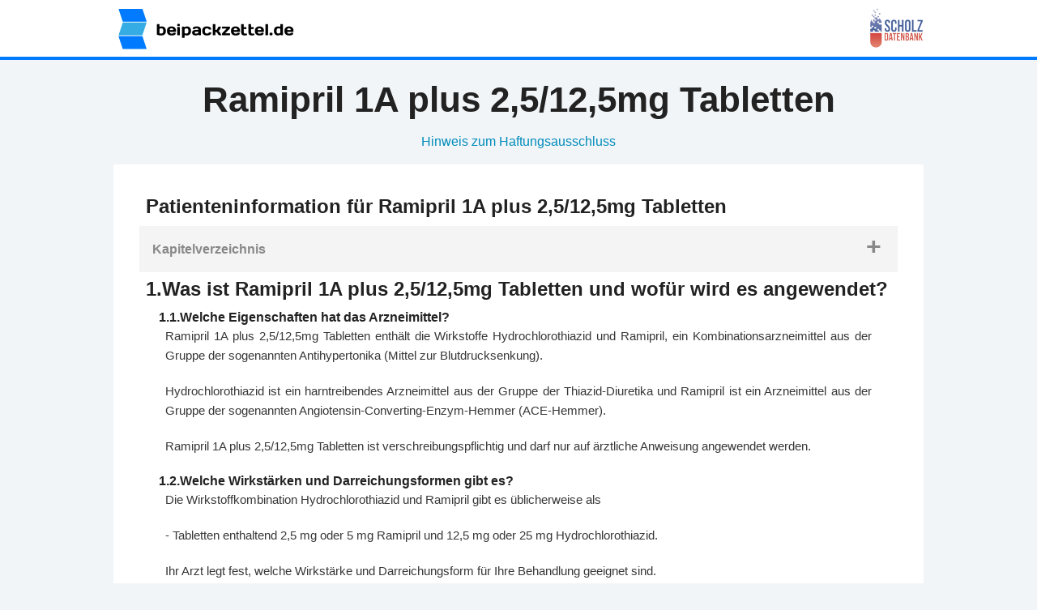

--- FILE ---
content_type: text/html; charset=utf-8
request_url: https://www.beipackzettel.de/medikament/Ramipril%25201A%2520plus%25202%252C5%252F12%252C5mg%2520Tabletten/A90764
body_size: 14254
content:
<!DOCTYPE html>
<!--[if lt IE 9]> <html class="no-js lt-ie10 lt-ie9" xmlns:fb="http://ogp.me/ns/fb#"> <![endif]-->
<!--[if IE 9]> <html class="no-js lt-ie10" xmlns:fb="http://ogp.me/ns/fb#"> <![endif]-->
<!--[if gt IE 9]><!--> <html class="no-js" xmlns:fb="http://ogp.me/ns/fb#"> <!--<![endif]-->
<!--[if !IE]><!--><html lang="de"><!--<![endif]-->
  <head>
    <meta charset="utf-8" />
      <meta http-equiv="X-UA-Compatible" content="IE=edge,chrome=1">
    <meta name="viewport" content="width=device-width, initial-scale=1.0" />

    <title>  Ramipril 1A plus 2,5/12,5mg Tabletten | Beipackzettel.de | SCHOLZ Datenbank
</title>
    <meta >

 <link rel="stylesheet" media="all" href="/assets/application-5be88db8b57987583b5765c430f4adf54d904ff9d467a67dd78ca83bbbcf5114.css" />
  <!--[if lt IE 9]>
  <script type='text/javascript' src='http://idealbau.optimiertes.com/wp-content/themes/ib-theme/js/rem.min.js'></script>

    <link rel="stylesheet" media="screen" href="/assets/ie8-99b14b3943755b9ce761a2a01d084e1c27177f783e39189baf313de8487e6d2a.css" />
    <script src="/assets/ie8head-8098d2c7c69311cfc67724f7ac4d913d566c3986b1f684af0c35ddeb06e4a407.js"></script>
  <![endif]-->


<meta name="description" content="Auf einen Klick! Arzneimittelinformationen aus der SCHOLZ Datenbank: industrieneutral und leicht verständlich.">

    <meta name="csrf-param" content="authenticity_token" />
<meta name="csrf-token" content="vFJ2Rf4b6M+WWk8urN25SzLiY1pvxMAxImS6oHgxfM/c9Al06D2n+XL+azYgKLcAVNJ96EUT2cA1XqngPtlfzA==" />

<link rel="apple-touch-icon" sizes="57x57" href="/apple-icon-57x57.png">
<link rel="apple-touch-icon" sizes="60x60" href="/apple-icon-60x60.png">
<link rel="apple-touch-icon" sizes="72x72" href="/apple-icon-72x72.png">
<link rel="apple-touch-icon" sizes="76x76" href="/apple-icon-76x76.png">
<link rel="apple-touch-icon" sizes="114x114" href="/apple-icon-114x114.png">
<link rel="apple-touch-icon" sizes="120x120" href="/apple-icon-120x120.png">
<link rel="apple-touch-icon" sizes="144x144" href="/apple-icon-144x144.png">
<link rel="apple-touch-icon" sizes="152x152" href="/apple-icon-152x152.png">
<link rel="apple-touch-icon" sizes="180x180" href="/apple-icon-180x180.png">
<link rel="icon" type="image/png" sizes="192x192"  href="/android-icon-192x192.png">
<link rel="icon" type="image/png" sizes="32x32" href="/favicon-32x32.png">
<link rel="icon" type="image/png" sizes="96x96" href="/favicon-96x96.png">
<link rel="icon" type="image/png" sizes="16x16" href="/favicon-16x16.png">
<link rel="manifest" href="/manifest.json">
<meta name="msapplication-TileColor" content="#ffffff">
<meta name="msapplication-TileImage" content="/ms-icon-144x144.png">
<meta name="theme-color" content="#ffffff">


  </head>

  <body class="antialiased hide-extras">

    <div class="off-canvas-wrap" data-offcanvas>
      <div class="inner-wrap">
          <div class="blue_bottom hide-for-small">
            <div class="row">
              <nav class="top-bar docs-bar"data-topbar>
                  <ul class="title-area large-offset-0 medium-offset-1">
                    <li class="name"><a href="/"><img style="width: 227px; height: 52px;" src="/assets/logo-eea78916551d0edce0ae98f7e4caf5543edcc854d486223bdc0cdc3f1cc0b8a7.png" alt="Logo" /></a></li>
                  </ul>
                  <section class="top-bar-section">
                    <ul class="right">
                     <!-- <li><a href="">Anmelden</a></li>
                      <li><a href="">Registrieren</a></li> -->
                      <a class="hide-for-small" href="http://scholz-datenbank.de/"><img src="/assets/scholz-11497237c8ac07fc899e8c865eb78b00123b4b01eb020a31359b4179c9dd5f12.png" alt="Scholz" /></a>

                    </ul>
                  </section>
              </nav>
            </div>
          </div>

        <div class="tab-bar show-for-small">
          <a class="left-off-canvas-toggle menu-icon" role="button" href="/">
            <span></span>
</a>        </div>

        <aside class="left-off-canvas-menu">
          <ul class="off-canvas-list">
            <li><label class="first">Beipackzettel.de</label></li>
            <li><a href="/">Startseite</a></li>

                     <!-- <li><a href="">Anmelden</a></li>
                      <li><a href="">Registrieren</a></li> -->
          </ul>

          <ul class="off-canvas-list">
              <li><label>Beipackzettel.de</label></li>
              <li><a href="/mission">Mission</a></li>
              <li><a href="/beschreibung">Beschreibung</a></li>
              <li><a href="/kontakt">Kontakt</a></li> 
          </ul>
          <ul class="off-canvas-list">
              <li><label>Service</label></li>
              <li><a href="/impressum">Impressum</a></li>
              <li><a href="/datenschutzbestimmungen">Datenschutzerklärung</a></li>
              <li><a href="/haftungsausschluss">Haftungsausschluss</a></li>
          </ul>

        </aside>

      <a class="exit-off-canvas"></a>

        <section role="main" class="scroll-container default_background">
          <div class="row yield_area">
            
<div class="textarea" id="top_area">
  <h1>Ramipril 1A plus 2,5/12,5mg Tabletten</h1>
  <div style="text-align:center; margin: 16px; margin-top:0;">
    <a href="/haftungsausschluss"
        onclick="window.open('/haftungsausschluss', 'newwindow', 'width=500, height=600'); return false;">
      Hinweis zum Haftungsausschluss
    </a>
  </div>
  <div class="content_area"><div class="chapter "><h2 id="chapter_-1"> Patienteninformation für Ramipril 1A plus 2,5/12,5mg Tabletten</h2></div><ul class="accordion" data-accordion=""><li class="accordion-navigation"><a href="#kapitelverzeichnis">Kapitelverzeichnis</a><div class="content" id="kapitelverzeichnis"><ul class="catalogue no-bullet"><li><a href="#chapter_1">1.Was ist Ramipril 1A plus 2,5/12,5mg Tabletten und wofür wird es angewendet?</a><ul class="catalogue no-bullet"><li><a href="#chapter_2">1.1.Welche Eigenschaften hat das Arzneimittel?</a></li><li><a href="#chapter_3">1.2.Welche Wirkstärken und Darreichungsformen gibt es?</a></li><li><a href="#chapter_4">1.3.Die Wirkstoffkombination Hydrochlorothiazid und Ramipril wird angewendet zur</a></li></ul></li><li><a href="#chapter_5">2.Was müssen Sie vor der Einnahme von Ramipril 1A plus 2,5/12,5mg Tabletten beachten?</a><ul class="catalogue no-bullet"><li><a href="#chapter_6">2.1.Ramipril 1A plus 2,5/12,5mg Tabletten darf nicht eingenommen werden,</a></li><li><a href="#chapter_7">2.2.Besondere Vorsicht bei der Einnahme von Ramipril 1A plus 2,5/12,5mg Tabletten ist erforderlich</a><ul class="catalogue no-bullet"><li><a href="#chapter_8">2.2.a) Kinder</a></li><li><a href="#chapter_9">2.2.b) Ältere Patienten</a></li><li><a href="#chapter_10">2.2.c) Schwangerschaft</a></li><li><a href="#chapter_11">2.2.d) Stillzeit</a></li><li><a href="#chapter_12">2.2.e) Verkehrstüchtigkeit und das Bedienen von Maschinen</a></li></ul></li><li><a href="#chapter_13">2.3.Welche Wechselwirkungen mit anderen Arzneimitteln sind zu beachten?</a></li><li><a href="#chapter_14">2.4.Woran ist bei Einnahme von Ramipril 1A plus 2,5/12,5mg Tabletten zusammen mit Nahrungs- und Genussmitteln und Getränken zu denken?</a></li></ul></li><li><a href="#chapter_15">3.Wie ist Ramipril 1A plus 2,5/12,5mg Tabletten einzunehmen?</a><ul class="catalogue no-bullet"><li><a href="#chapter_16">3.1.Art und Dauer der Anwendung</a></li><li><a href="#chapter_17">3.2.Falls vom Arzt nicht anders verordnet, ist die übliche Dosis</a><ul class="catalogue no-bullet"><li><a href="#chapter_18">3.2.a) Erwachsene</a></li><li><a href="#chapter_19">3.2.b) Ältere Patienten und Patienten mit eingeschränkter Nierenfunktion</a></li><li><a href="#chapter_20">3.2.c) Patienten mit eingeschränkter Leberfunktion</a></li><li><a href="#chapter_21">3.2.d) Behandlung mit Diuretika (falls ein Absetzen der Diuretika nicht möglich ist!)</a></li></ul></li><li><a href="#chapter_22">3.3.Wenn Sie eine größere Menge Ramipril 1A plus 2,5/12,5mg Tabletten eingenommen haben, als Sie sollten</a></li><li><a href="#chapter_23">3.4.Wenn Sie die Einnahme von Ramipril 1A plus 2,5/12,5mg Tabletten vergessen haben</a></li><li><a href="#chapter_24">3.5.Auswirkungen, wenn die Behandlung mit Ramipril 1A plus 2,5/12,5mg Tabletten abgebrochen wird</a></li></ul></li><li><a href="#chapter_25">4.Welche Nebenwirkungen sind möglich?</a><ul class="catalogue no-bullet"><li><a href="#chapter_26">4.1.Welche Nebenwirkungen können im Einzelnen auftreten?</a><ul class="catalogue no-bullet"><li><a href="#chapter_27">4.1.a) Häufig</a></li><li><a href="#chapter_28">4.1.b) Gelegentlich</a></li><li><a href="#chapter_29">4.1.c) Sehr selten</a></li><li><a href="#chapter_30">4.1.d) Weitere mögliche Nebenwirkungen</a></li></ul></li><li><a href="#chapter_31">4.2.Welche Maßnahmen sind bei Nebenwirkungen zur ergreifen?</a></li></ul></li><li><a href="#chapter_32">5.Wie ist Ramipril 1A plus 2,5/12,5mg Tabletten aufzubewahren?</a></li><li><a href="#chapter_33">6.Quelle und Bearbeitungsstand</a></li></ul></div></li></ul><div class="chapter "><h2 id="chapter_1">1.Was ist Ramipril 1A plus 2,5/12,5mg Tabletten und wofür wird es angewendet?</h2><div class="chapter "><h3 id="chapter_2">1.1.Welche Eigenschaften hat das Arzneimittel?</h3><div class="infobox"><p>Ramipril 1A plus 2,5/12,5mg Tabletten enthält die Wirkstoffe Hydrochlorothiazid und Ramipril, ein Kombinationsarzneimittel aus der Gruppe der sogenannten Antihypertonika (Mittel zur Blutdrucksenkung). </p><p>Hydrochlorothiazid ist ein harntreibendes Arzneimittel aus der Gruppe der Thiazid-Diuretika und Ramipril ist ein Arzneimittel aus der Gruppe der sogenannten Angiotensin-Converting-Enzym-Hemmer (ACE-Hemmer). </p><p>Ramipril 1A plus 2,5/12,5mg Tabletten ist verschreibungspflichtig und darf nur auf ärztliche Anweisung angewendet werden. </p></div></div><div class="chapter "><h3 id="chapter_3">1.2.Welche Wirkstärken und Darreichungsformen gibt es?</h3><div class="infobox"><p>Die Wirkstoffkombination Hydrochlorothiazid und Ramipril gibt es üblicherweise als </p><p>- Tabletten  enthaltend 2,5 mg oder 5 mg Ramipril und 12,5 mg oder 25 mg Hydrochlorothiazid. </p><p>Ihr Arzt legt fest, welche Wirkstärke und Darreichungsform für Ihre Behandlung geeignet sind. </p></div></div><div class="chapter "><h3 id="chapter_4">1.3.Die Wirkstoffkombination Hydrochlorothiazid und Ramipril wird angewendet zur</h3><div class="infobox"><p>Behandlung von nicht organbedingtem Bluthochdruck (essenzielle Hypertonie), der mit Ramipril alleine nicht ausreichend behandelt werden kann. </p></div></div></div><div class="chapter "><h2 id="chapter_5">2.Was müssen Sie vor der Einnahme von Ramipril 1A plus 2,5/12,5mg Tabletten beachten?</h2><div class="chapter "><h3 id="chapter_6">2.1.Ramipril 1A plus 2,5/12,5mg Tabletten darf nicht eingenommen werden,</h3><div class="infobox"><p>- wenn Sie überempfindlich (allergisch) gegen Ramipril, Hydrochlorothiazid oder einen der sonstigen Bestandteile von Ramipril 1A plus 2,5/12,5mg Tabletten sind· </p><p>- wenn Sie überempfindlich (allergisch) gegen Ramipril 1A plus 2,5/12,5mg Tabletten-ähnliche Arzneimittel (andere ACE-Hemmer oder Sulfonamidderivate) sind. Zu Anzeichen einer Überempfindlichkeitsreaktion gehören Hautausschlag, Schluck- oder Atembeschwerden, Schwellung von Lippen, Gesicht, Rachen oder Zunge. </p><p>- wenn Sie in der Vergangenheit eine schwere allergische Reaktion, ein sogenanntes  angioneurotisches Ödem, hatten. Zu den Anzeichen gehören Juckreiz, Nesselausschlag (Urtikaria), rote Flecken an Händen, Füßen und Hals, Schwellungen des Rachens und der Zunge, Schwellungen um die Augen und Lippen, erhebliche Atem- und Schluckbeschwerden. </p><p>- wenn Sie Sacubitril/Valsartan, ein Arzneimittel zur Behandlung einer Art von chronischer Herzschwäche bei Erwachsenen, eingenommen haben oder einnehmen. </p><p>- wenn Sie Diabetes mellitus oder eine eingeschränkte Nierenfunktion haben und mit einem blutdrucksenkenden Arzneimittel, das Aliskiren enthält, behandelt werden. </p><p>- wenn Sie sich einer Dialyse oder einer anderen Form einer Blutwäsche unterziehen, da Ramipril 1A plus 2,5/12,5mg Tabletten abhängig von dem verwendeten Gerät für Sie nicht geeignet sein kann. </p><p>- wenn Sie unter einer schweren Lebererkrankung leiden. </p><p>- wenn Sie vom Normalwert abweichende Werte von Elektrolyten (Calcium, Kalium, Natrium) im Blut haben. </p><p>- wenn Sie an einer Nierenerkrankung leiden, bei der die Blutversorgung der Niere eingeschränkt ist (Nierenarterienstenose). </p><p>- wenn Sie Diabetes mellitus oder eine eingeschränkte Nierenfunktion haben und mit einem blutdrucksenkenden Arzneimittel, das Aliskiren enthält, behandelt werden. </p><p>- während der letzten beiden Schwangerschaftsdrittel (siehe den nachstehenden Abschnitt "Schwangerschaft und Stillzeit?). </p><p>- wenn Sie stillen (siehe den nachstehenden Abschnitt "Schwangerschaft und Stillzeit?). </p><p>Sie dürfen Ramipril 1A plus 2,5/12,5mg Tabletten nicht einnehmen, wenn nur einer der vorstehenden Punkte auf Sie zutrifft. Wenn Sie sich nicht sicher sind, fragen Sie vor der Einnahme von Ramipril 1A plus 2,5/12,5mg Tabletten Ihren Arzt. </p></div></div><div class="chapter "><h3 id="chapter_7">2.2.Besondere Vorsicht bei der Einnahme von Ramipril 1A plus 2,5/12,5mg Tabletten ist erforderlich</h3><div class="infobox"><p>Bitte sprechen Sie mit Ihrem Arzt oder Apotheker, bevor Sie Ramipril 1A plus 2,5/12,5mg Tabletten einnehmen, </p><p>- wenn Sie eine Herz-, Leber- oder Nierenerkrankung haben. </p><p>- wenn Sie große Mengen an Körpersalzen oder -flüssigkeiten verloren haben (durch Erbrechen, Durchfall, außergewöhnlich starkes Schwitzen, eine salzarme Diät, die Einnahme von Diuretika [Wassertabletten] über lange Zeit oder wenn Sie Dialyse-Patient sind). </p><p>- wenn Ihre Allergie gegen Bienen- oder Wespenstiche behandelt werden soll (Hyposensibilisierung). </p><p>- wenn Sie in Verbindung mit einer Operation oder beim Zahnarzt ein Betäubungsmittel erhalten sollen. Sie müssen Ihre Behandlung mit Ramipril 1A plus 2,5/12,5mg Tabletten möglicherweise einen Tag vorher unterbrechen; fragen Sie Ihren Arzt um Rat. </p><p>- wenn Sie einen hohen Kaliumspiegel im Blut haben (ergibt sich aus den Blutwerten). </p><p>- wenn Sie Arzneimittel einnehmen oder Krankheiten haben, die den Natriumblutspiegel erniedrigen können; Ihr Arzt wird möglicherweise regelmäßige Blutuntersuchungen durchführen, um vor allem die Konzentration von Natrium in Ihrem Blut zu überprüfen, besonders wenn Sie älter sind. </p><p>- wenn Sie Arzneimittel anwenden, die das Risiko für das Auftreten von Angioödemen (eine schwerwiegende allergische Reaktion) erhöhen können, wie mTOR-Inhibitoren (z.B. Temsirolimus, Everolimus, Sirolimus), Vildagliptin, Neprilysin (NEP)- Inhibitoren (z.B. Racecadotril) oder Sacubitril/Valsartan (siehe auch Abschnitt 2.1). </p><p>- wenn Sie an einer Kollagenose, wie Sklerodermie oder systemischem Lupus erythematodes, leiden. </p><p>- Teilen Sie Ihrem Arzt mit, wenn Sie vermuten, schwanger zu sein (oder schwanger werden könnten). Ramipril 1A plus 2,5/12,5mg Tabletten wird in den ersten drei Monaten der Schwangerschaft nicht empfohlen und kann nach dreimonatiger Schwangerschaft zu schweren Schädigungen Ihres ungeborenen Kindes führen (siehe Abschnitt "Schwangerschaft und Stillzeit?). </p><p>- wenn Ihr Sehvermögen vermindert ist oder wenn Sie an Augenschmerzen leiden. Dies können Symptome einer Flüssigkeitsansammlung in der Gefäßschicht des Auges (Aderhauterguss) oder ein Druckanstieg in Ihrem Auge (Glaukom) sein und innerhalb von Stunden bis Wochen nach Einnahme von Ramipril 1A plus 2,5/12,5mg Tabletten auftreten. Unbehandelt kann dies zu dauerhaftem Sehverlust führen. Wenn Sie zuvor auf Penicillin oder Sulfonamide allergisch reagiert haben, kann bei Ihnen hierfür ein höheres Risiko bestehen. Sie sollten die Einnahme von Ramipril 1A plus 2,5/12,5mg Tabletten abbrechen und unverzüglich einen Arzt aufsuchen. </p><p>- wenn Sie eines der folgenden Arzneimittel zur Behandlung von hohem Blutdruck einnehmen: </p><p>- einen Angiotensin II Rezeptor Antagonisten (diese werden auch als Sartane bezeichnet, z.B. Valsartan, Telmisartan, Irbesartan), insbesondere wenn Sie Nierenprobleme aufgrund von Diabetes mellitus haben, </p><p>- Aliskiren. </p><p>Ihr Arzt wird gegebenenfalls Ihre Nierenfunktion, Ihren Blutdruck und die Elektrolytwerte (z.B. Kalium) in Ihrem Blut in regelmäßigen Abständen überprüfen. Siehe auch Abschnitt "Ramipril 1A plus 2,5/12,5mg Tabletten darf nicht eingenommen werden?. </p><p>- wenn Sie Hautkrebs haben oder hatten oder während der Behandlung eine unerwartete Hautläsion entwickeln. Die Behandlung mit Hydrochlorothiazid, insbesondere eine hochdosierte Langzeitanwendung, kann das Risiko einiger Arten von Haut- und Lippenkrebs (weißer Hautkrebs) erhöhen. Schützen Sie Ihre Haut vor Sonneneinstrahlung und UV-Strahlen, so lange Sie Ramipril 1A plus 2,5/12,5mg Tabletten einnehmen. </p><p>Hinweis:</p></div><div class="chapter "><h4 id="chapter_8">2.2.a) Kinder</h4><div class="infobox"><p>Ramipril 1A plus 2,5/12,5mg Tabletten wird für die Anwendung bei Kindern und Jugendlichen unter 18 Jahren aufgrund nicht ausreichender Daten zur Unbedenklichkeit und Wirksamkeit nicht empfohlen. </p></div></div><div class="chapter "><h4 id="chapter_9">2.2.b) Ältere Patienten</h4><div class="infobox"><p>Bei älteren Patienten ist die Dosiseinstellung der Einzelsubstanzen Ramipril und Hydrochlorothiazid vor einem Wechsel zur fixen Kombination Ramipril 1A plus 2,5/12,5mg Tabletten mit besonderer Sorgfalt vorzunehmen. </p></div></div><div class="chapter "><h4 id="chapter_10">2.2.c) Schwangerschaft</h4><div class="infobox"><p>Sie müssen Ihrem Arzt mitteilen, wenn Sie vermuten, dass Sie schwanger sind (oder werden könnten). Sie sollten Ramipril 1A plus 2,5/12,5mg Tabletten nicht in den ersten 12 Wochen der Schwangerschaft einnehmen, und Sie dürfen es auf keinen Fall nach der 13. Schwangerschaftswoche einnehmen, da das Arzneimittel für das Ungeborene möglicherweise schädlich sein kann. </p><p>Wenn Sie schwanger werden, während Sie mit Ramipril 1A plus 2,5/12,5mg Tabletten behandelt werden, informieren Sie Ihren Arzt unverzüglich. Eine Umstellung auf eine geeignete andere Behandlung sollte vor einer geplanten Schwangerschaft erfolgen. </p></div></div><div class="chapter "><h4 id="chapter_11">2.2.d) Stillzeit</h4><div class="infobox"><p>Sie sollten Ramipril 1A plus 2,5/12,5mg Tabletten nicht einnehmen, wenn Sie stillen. Fragen Sie vor der Einnahme von allen Arzneimitteln Ihren Arzt oder Apotheker um Rat. </p></div></div><div class="chapter "><h4 id="chapter_12">2.2.e) Verkehrstüchtigkeit und das Bedienen von Maschinen</h4><div class="infobox"><p>Ramipril 1A plus 2,5/12,5mg Tabletten hat geringen bis mäßigen Einfluss auf die Verkehrstüchtigkeit und das Bedienen von Maschinen. Individuell unterschiedliche Reaktionen können die Verkehrstüchtigkeit sowie die Fähigkeit zum Bedienen von Maschinen und zum Arbeiten ohne festen Halt beeinträchtigen. Dies gilt in verstärktem Maße bei Behandlungsbeginn und Dosiserhöhung, bei Wechsel des Arzneimittels und in Verbindung mit Alkohol. </p></div></div></div><div class="chapter "><h3 id="chapter_13">2.3.Welche Wechselwirkungen mit anderen Arzneimitteln sind zu beachten?</h3><div class="infobox"><p>Informieren Sie Ihren Arzt oder Apotheker, wenn Sie andere Arzneimittel einnehmen/anwenden, kürzlich andere Arzneimittel eingenommen/angewendet haben oder beabsichtigen, andere Arzneimittel einzunehmen/anzuwenden. Ramipril 1A plus 2,5/12,5mg Tabletten kann nämlich die Wirkung anderer Arzneimittel beeinflussen, aber auch selbst in seiner Wirkung von anderen Arzneimitteln beeinflusst werden. </p><p>Informieren Sie Ihren Arzt, wenn Sie eines der folgenden Arzneimittel einnehmen/anwenden, da sie die Wirkung von Ramipril 1A plus 2,5/12,5mg Tabletten verringern können: </p><p>- Arzneimittel gegen Schmerzen und Entzündungen (z.B. nicht steroidale Antiphlogistika, NSAID, wie Ibuprofen, Indometacin und Acetylsalicylsäure), </p><p>- Arzneimittel zur Behandlung von niedrigem Blutdruck, Schock, Herzversagen, Asthma oder Allergien wie Ephedrin, Noradrenalin oder Adrenalin. Ihr Arzt muss Ihren Blutdruck prüfen. </p><p>Informieren Sie Ihren Arzt, wenn Sie eines der folgenden Arzneimittel einnehmen/anwenden, da bei gleichzeitiger Einnahme von Ramipril 1A plus 2,5/12,5mg Tabletten das Risiko von Nebenwirkungen erhöht wird: </p><p>- Sacubitril/Valsartan - zur Behandlung einer Art von chronischer Herzschwäche bei Erwachsenen (siehe Abschnitt 2.1 "Ramipril 1A plus 2,5/12,5mg Tabletten darf nicht eingenommen werden?), </p><p>- Arzneimittel gegen Schmerzen und Entzündungen (z.B. nicht steroidale Antiphlogistika wie Ibuprofen, Indometacin und Acetylsalicylsäure), </p><p>- Arzneimittel, die den Kaliumgehalt des Blutes vermindern können, wie Arzneimittel gegen Verstopfung, Diuretika (Wassertabletten), Amphotericin B (gegen Pilzinfektionen) und ACTH (zur Prüfung der ordnungsgemäßen Funktion der Nebennieren), </p><p>- Arzneimittel gegen Krebs (Chemotherapie), </p><p>- Arzneimittel gegen Herzerkrankungen wie Störungen des normalen Herzschlags, </p><p>- Arzneimittel, mit denen die Abstoßung eines transplantierten Organs verhindert wird, wie Ciclosporin, </p><p>- Diuretika (Wassertabletten) wie Furosemid, </p><p>- Arzneimittel, die den Kaliumgehalt des Blutes erhöhen können, wie Spironolacton, Triamteren, Amilorid, Kaliumsalze, Trimethoprim allein oder in Kombination mit Sulfamethoxazol (gegen Infektionen) und Heparin (Blutverdünner), </p><p>- steroidhaltige Arzneimittel gegen Entzündungen wie Prednisolon, </p><p>- Calcium als Nahrungsergänzungsmittel, </p><p>- Allopurinol (zur Senkung der Harnsäurewerte im Blut), </p><p>- Procainamid (gegen Herzrhythmusstörungen), </p><p>- Colestyramin (zur Senkung der Blutfettwerte), </p><p>- Carbamazepin (gegen Epilepsie), </p><p>- Heparin (zur Blutverdünnung), </p><p>- Temsirolimus (gegen Krebs), </p><p>- Sirolimus, Everolimus (zur Vorbeugung von Abstoßungen transplantierter Organe), </p><p>- Vildagliptin (zur Behandlung von Diabetes mellitus Typ 2), </p><p>- Racecadotril (zur Behandlung von Durchfall). </p><p>- Ihr Arzt muss unter Umständen Ihre Dosierung anpassen und/oder sonstige Vorsichtsmaßnahmen treffen, wenn Sie einen Angiotensin-II-Rezeptor-Antagonisten oder Aliskiren einnehmen (siehe auch Abschnitte "Ramipril 1A plus 2,5/12,5mg Tabletten darf nicht eingenommen werden? und "Warnhinweise und Vorsichtsmaßnahmen?). </p><p>Informieren Sie Ihren Arzt, wenn Sie eines der folgenden Arzneimittel einnehmen/anwenden, da deren Wirkung durch Ramipril 1A plus 2,5/12,5mg Tabletten beeinflusst werden kann: </p><p>- Arzneimittel gegen Diabetes wie blutzuckersenkende Arzneimittel zum Einnehmen und Insulin. </p><p>Ramipril 1A plus 2,5/12,5mg Tabletten kann den Blutzuckerspiegel senken. Während der Einnahme von Ramipril 1A plus 2,5/12,5mg Tabletten muss der Blutzuckerspiegel deswegen engmaschig kontrolliert werden. </p><p>- Lithium (gegen seelische Erkrankungen). Ramipril 1A plus 2,5/12,5mg Tabletten kann die Lithiumkonzentration im Blut erhöhen. Ihr Arzt muss die Lithiumkonzentration deswegen sorgfältig überwachen. </p><p>- Arzneimittel zur Muskelentspannung, </p><p>- Chinin (gegen Malaria), </p><p>- iodhaltige Arzneimittel, die als Kontrastmittel bei einem Szintigramm oder einer Röntgenuntersuchung im Krankenhaus verwendet werden, </p><p>- Penicillin (gegen Infektionen), </p><p>- Arzneimittel zur Blutverdünnung, die Sie einnehmen (orale Gerinnungshemmer), wie Warfarin. </p><p>Wenn einer der vorstehenden Punkte auf Sie zutrifft (oder Sie sich nicht sicher sind), fragen Sie vor der Einnahme von Ramipril 1A plus 2,5/12,5mg Tabletten Ihren Arzt. </p><p>Tests: </p><p>Fragen Sie vor der Einnahme des Arzneimittels Ihren Arzt oder Apotheker: </p><p>- wenn bei Ihnen eine Funktionsprüfung der Nebenschilddrüsen durchgeführt werden soll, da Ramipril 1A plus 2,5/12,5mg Tabletten die Testergebnisse verfälschen kann, </p><p>- wenn Sie sich als Sportler einem Doping-Test unterziehen müssen, da Ramipril 1A plus 2,5/12,5mg Tabletten zu einem positiven Ergebnis führen kann. </p></div></div><div class="chapter "><h3 id="chapter_14">2.4.Woran ist bei Einnahme von Ramipril 1A plus 2,5/12,5mg Tabletten zusammen mit Nahrungs- und Genussmitteln und Getränken zu denken?</h3><div class="infobox"><p>Alkoholgenuss während der Einnahme von Ramipril 1A plus 2,5/12,5mg Tabletten kann Schwindel und Benommenheit verursachen. Wenn Sie hinsichtlich der Menge an Alkohol, die Sie während der Einnahme von Ramipril 1A plus 2,5/12,5mg Tabletten trinken dürfen, unsicher sind, fragen Sie Ihren Arzt. Blutdruck senkende Mittel und Alkohol können sich nämlich gegenseitig in ihrer Wirkung verstärken. </p><p>Ramipril 1A plus 2,5/12,5mg Tabletten kann zu den Mahlzeiten oder unabhängig davon eingenommen werden. </p></div></div></div><div class="chapter "><h2 id="chapter_15">3.Wie ist Ramipril 1A plus 2,5/12,5mg Tabletten einzunehmen?</h2><div class="infobox"><p>Nehmen Sie Ramipril 1A plus 2,5/12,5mg Tabletten immer genau nach der Anweisung des Arztes ein. Bitte fragen Sie bei Ihrem Arzt oder Apotheker nach, wenn Sie sich nicht ganz sicher sind. </p></div><div class="chapter "><h3 id="chapter_16">3.1.Art und Dauer der Anwendung</h3><div class="infobox"><p>Nehmen Sie die Tabletten bitte einmal täglich vorzugsweise morgens als Einzel-Dosis mit reichlich Flüssigkeit (z.B. 1 Glas Wasser) ein. Die Tabletten können mit oder ohne Nahrung eingenommen werden. </p><p>Über die Dauer der Anwendung entscheidet der Arzt. </p></div></div><div class="chapter "><h3 id="chapter_17">3.2.Falls vom Arzt nicht anders verordnet, ist die übliche Dosis</h3><div class="chapter "><h4 id="chapter_18">3.2.a) Erwachsene</h4><div class="infobox"><p>Die Anwendung von Ramipril 1A plus 2,5/12,5mg Tabletten wird nur nach vorangegangener individueller Dosiseinstellung mit den Einzelsubstanzen empfohlen. Die Dosis kann in Abständen von mindestens 3 Wochen erhöht werden. </p><p>Die übliche Anfangs-Dosis beträgt 2,5 mg Ramipril und 12,5 mg Hydrochlorothiazid. </p><p>Die übliche Erhaltungs-Dosis beträgt entweder 2,5 mg Ramipril und 12,5 mg Hydrochlorothiazid oder 5 mg Ramipril und 25 mg Hydrochlorothiazid. Die empfohlene Tageshöchst-Dosis beträgt 5 mg Ramipril und 25 mg Hydrochlorothiazid. </p></div></div><div class="chapter "><h4 id="chapter_19">3.2.b) Ältere Patienten und Patienten mit eingeschränkter Nierenfunktion</h4><div class="infobox"><p>Bei älteren Patienten und bei Patienten mit einer Kreatinin-Clearance zwischen 30 und 60 ml/min ist die Dosiseinstellung der Einzelsubstanzen Ramipril und Hydrochlorothiazid vor einem Wechsel zur fixen Kombination mit besonderer Sorgfalt vorzunehmen. Die Dosis der fixen Kombination muss so niedrig wie möglich gehalten werden. Die empfohlene Tageshöchst-Dosis beträgt 5 mg Ramipril und 25 mg Hydrochlorothiazid. </p><p>Ramipril 1A plus 2,5/12,5mg Tabletten darf bei Patienten mit schweren Nierenfunktionsstörungen (Kreatinin-Clearance unter 30 ml/min/1,73 m2 Körperoberfläche) nicht angewendet werden. </p></div></div><div class="chapter "><h4 id="chapter_20">3.2.c) Patienten mit eingeschränkter Leberfunktion</h4><div class="infobox"><p>Bei Patienten mit leichter bis mittelschwerer Leberfunktionsstörung ist vor einem Wechsel zu Ramipril 1A plus 2,5/12,5mg Tabletten eine Dosiseinstellung von Ramipril vorzunehmen. </p><p>Bei Patienten mit leicht bis mäßig eingeschränkter Leberfunktion darf die Behandlung nur unterstrenger medizinischer Überwachung eingeleitet werden, die höchste Tages-Dosis beträgt 2,5 mg Ramipril und 12,5 mg Hydrochlorothiazid. </p><p>Ramipril 1A plus 2,5/12,5mg Tabletten darf bei Patienten mit schwerer Leberfunktionsstörung und/oder Gallestauung nicht angewendet werden. </p></div></div><div class="chapter "><h4 id="chapter_21">3.2.d) Behandlung mit Diuretika (falls ein Absetzen der Diuretika nicht möglich ist!)</h4><div class="infobox"><p>Die Behandlung sollte man mit der niedrigsten Dosierung von Ramipril (1,25 mg /Tag) in einer freien Kombination beginnen. Anschließend wird ein Wechsel zu einer Initial-Dosis von nicht mehr als 2,5 mg Ramipril/12,5 mg Hydrochlorothiazid empfohlen. </p></div></div></div><div class="chapter "><h3 id="chapter_22">3.3.Wenn Sie eine größere Menge Ramipril 1A plus 2,5/12,5mg Tabletten eingenommen haben, als Sie sollten</h3><div class="infobox"><p>Wenn Sie zu viele Tabletten eingenommen haben oder ein Kind einige Tabletten geschluckt hat, wenden Sie sich sofort an einen Arzt/Notarzt. Dieser kann entsprechend der Schwere der Vergiftung über die erforderlichen Maßnahmen entscheiden. Halten Sie die Packung des Arzneimittels bereit, damit sich der Arzt über den aufgenommenen Wirkstoff informieren kann. </p><p>In Abhängigkeit vom Ausmaß der Überdosierung sind folgende Symptome möglich: verzögerte Harnausscheidung, Störungen des Salzhaushalts, starker Blutdruckabfall, Bewusstseinsstörungen bis zum Koma, Krampfanfälle, Lähmungserscheinungen, Herzrhythmusstörungen, verlangsamte Herzschlagfolge, Kreislaufschock, Nierenfunktionsstörung sowie Lähmung der Darmtätigkeit. </p></div></div><div class="chapter "><h3 id="chapter_23">3.4.Wenn Sie die Einnahme von Ramipril 1A plus 2,5/12,5mg Tabletten vergessen haben</h3><div class="infobox"><p>Wenn Sie eine Dosis vergessen haben, nehmen Sie die nächste Dosis zum nächsten planmäßigen Zeitpunkt. Nehmen Sie nicht die doppelte Dosis ein, wenn Sie die vorherige Einnahme vergessen haben. </p></div></div><div class="chapter "><h3 id="chapter_24">3.5.Auswirkungen, wenn die Behandlung mit Ramipril 1A plus 2,5/12,5mg Tabletten abgebrochen wird</h3><div class="infobox"><p>Unterbrechen oder beenden Sie die Behandlung mit Ramipril 1A plus 2,5/12,5mg Tabletten nicht ohne Rücksprache mit Ihrem behandelnden Arzt! </p></div></div></div><div class="chapter "><h2 id="chapter_25">4.Welche Nebenwirkungen sind möglich?</h2><div class="infobox"><p>  Wie alle Arzneimittel kann Ramipril 1A plus 2,5/12,5mg Tabletten Nebenwirkungen haben. </p><p>Bei der Bewertung von Nebenwirkungen werden folgende Häufigkeitsangaben zugrunde gelegt: </p><p>  - sehr häufig: mehr als 1 von 10 Behandelten </p><p>  - häufig: weniger als 1 von 10, aber mehr als 1 von 100 Behandelten </p><p>  - gelegentlich: weniger als 1 von 100, aber mehr als 1 von 1 000 Behandelten </p><p>  - selten: weniger als 1 von 1 000, aber mehr als 1 von 10 000 Behandelten </p><p>  - sehr selten: weniger als 1 von 10 000 Behandelten, einschließlich Einzelfälle </p></div><div class="chapter "><h3 id="chapter_26">4.1.Welche Nebenwirkungen können im Einzelnen auftreten?</h3><div class="infobox"><p>Hören Sie sofort mit der Einnahme von Ramipril 1A plus 2,5/12,5mg Tabletten auf und wenden Sie sich unverzüglich an einen Arzt, wenn Sie eine der aufgeführten schweren Nebenwirkungen bemerken - Sie müssen möglicherweise umgehend ärztlich versorgt werden: </p><p>- Schwellungen des Gesichts, der Lippen oder des Rachens, die Ihnen das Schlucken oder Atmen erschweren, sowie Juckreiz und Hautausschläge. Dies können Anzeichen einer schweren Überempfindlichkeitsreaktion auf Ramipril 1A plus 2,5/12,5mg Tabletten sein. </p><p>- schwere Hautreaktionen einschließlich Hautausschlag, Geschwüre im Mund (Aphthen), Verschlechterung einer bestehenden Hauterkrankung, Rötung, Bläschenbildung oder Ablösung der Haut (wie StevensJohnson-Syndrom, toxische epidermale Nekrolyse, Erythema multiforme) </p><p>Informieren Sie Ihren Arzt umgehend beim Auftreten von: </p><p>- beschleunigter Herzfrequenz, unregelmäßigem oder übermäßig kräftigem Herzschlag (Herzklopfen), Schmerzen oder Engegefühl im Brustkorb oder schwerwiegenderen Ereignissen wie Herzinfarkt oder Schlaganfall </p><p>- Kurzatmigkeit, 2 bis 3 Tage anhaltendem Husten und Fieber und vermindertem Appetit, die mögliche Anzeichen einer Lungenerkrankung, wie Lungenentzündung, sind </p><p>- leicht auftretenden Blutergüssen, Blutungen, die länger als normal andauern, jeglichen Anzeichen einer Blutung (z.B. Zahnfleischbluten), purpurroten Punkten oder Flecken auf der Haut oder erhöhter Infektionsanfälligkeit, Halsschmerzen und Fieber, Müdigkeit, Schwächegefühl, Schwindel oder blasser Haut, die mögliche Anzeichen einer Blut- oder Knochenmarkerkrankung sind </p><p>- schweren Bauchschmerzen, die bis zum Rücken ausstrahlen können und mögliche Anzeichen einer Bauchspeicheldrüsenentzündung (Pankreatitis) sind </p><p>- Fieber, Schüttelfrost, Müdigkeit, Appetitlosigkeit, Magenschmerzen, Unwohlsein, Gelbfärbung der Haut oder Augen (Gelbsucht), die mögliche Anzeichen von Lebererkrankungen, wie Hepatitis (Leberentzündung) oder Leberschäden, sind. </p><p>- Verminderung des Sehvermögens oder Schmerzen in Ihren Augen aufgrund von hohem Druck (mögliche Anzeichen einer Flüssigkeitsansammlung in der Gefäßschicht des Auges (Aderhauterguss) oder akutes Winkelverschlussglaukom). </p><p>Informieren Sie bitte Ihren Arzt, wenn eine der aufgeführten Nebenwirkungen Sie erheblich beeinträchtigt oder mehr als ein paar Tage anhält: </p></div><div class="chapter "><h4 id="chapter_27">4.1.a) Häufig</h4><div class="infobox"><p>- Kopfschmerzen, Schwächegefühl und Müdigkeit </p><p>- Schwindelgefühl. Die Wahrscheinlichkeit dafür ist zu Beginn der Behandlung mit Ramipril 1A plus 2,5/12,5mg Tabletten oder bei einer Dosiserhöhung größer. </p><p>- trockener Reizhusten oder Bronchitis </p><p>- erhöhter Blutzuckerspiegel. Wenn Sie Diabetiker sind, kann die Einnahme den Diabetes verschlimmern. </p><p>- erhöhter Harnsäurespiegel oder erhöhte Blutfettwerte </p><p>- schmerzhafte, rote und geschwollene Gelenke </p></div></div><div class="chapter "><h4 id="chapter_28">4.1.b) Gelegentlich</h4><div class="infobox"><p>- Hautausschlag mit oder ohne Hauterhebungen </p><p>- Erröten mit Hitzegefühl, Ohnmacht, Hypotonie (ungewöhnlich niedriger Blutdruck), insbesondere beim plötzlichen Aufstehen oder Aufsetzen </p><p>- Gleichgewichtsstörungen (Vertigo) </p><p>- Juckreiz und ungewöhnliche Hautempfindungen wie Taubheit, Prickeln, Stechen, Brennen oder Kribbeln (Parästhesien) </p><p>- Geschmacksverlust oder -veränderungen </p><p>- Schlafstörungen </p><p>- depressive Verstimmung, Angst, ungewöhnliche Nervosität oder zittriges Gefühl </p><p>- verstopfte Nase, Nebenhöhlenentzündung (Sinusitis), Kurzatmigkeit </p><p>- Zahnfleischentzündungen (Gingivitis), Schwellungen im Mund </p><p>- rote, juckende, geschwollene oder tränende Augen </p><p>- Ohrenklingeln </p><p>- verschwommenes Sehen </p><p>- Haarausfall </p><p>- Schmerzen im Brustkorb - Muskelschmerzen </p><p>- Verstopfung, Magen- oder Darmschmerzen </p><p>- Verdauungsstörungen oder Übelkeit </p><p>- gesteigerte Harnausscheidung (Diurese) im Laufe eines Tages </p><p>- übermäßiges Schwitzen oder Durstgefühl </p><p>- Appetitverminderung oder -verlust (Anorexie), vermindertes Hungergefühl </p><p>- erhöhter oder unregelmäßiger Herzschlag </p><p>- geschwollene Arme und Beine, mögliche Anzeichen von Flüssigkeitsretention im Körper </p><p>- Fieber </p><p>- Störungen der Sexualfunktion (Erektionsstörungen) bei Männern </p><p>- Blutbild mit zu niedriger Anzahl roter Blutkörperchen, weißer Blutkörperchen oder Blutplättchen oder zu niedrigem Hämoglobin </p><p>- Blutwerte, die auf Funktionsstörungen der Leber, der Bauchspeicheldrüse oder der Nieren hindeuten </p><p>- zu niedrige Kaliumwerte im Blut. </p></div></div><div class="chapter "><h4 id="chapter_29">4.1.c) Sehr selten</h4><div class="infobox"><p>- Erbrechen, Durchfall oder Sodbrennen </p><p>- rote, geschwollene Zunge oder Mundtrockenheit </p><p>- erhöhte Kaliumwerte im Blut. </p></div></div><div class="chapter "><h4 id="chapter_30">4.1.d) Weitere mögliche Nebenwirkungen</h4><div class="infobox"><p>- Konzentrationsschwäche, Unruhe oder Verwirrtheit </p><p>- Verfärbung von Fingern und Zehen, wenn Ihnen kalt ist, und Kribbeln oder Schmerzen beim Aufwärmen (Raynaud-Syndrom) </p><p>- Brustvergrößerung bei Männern </p><p>- Blutgerinnsel </p><p>- Hörstörungen </p><p>- geringere Produktion von Tränenflüssigkeit </p><p>- Gelbsehen </p><p>- verminderte Sehschärfe und Augenschmerzen (mögliche Anzeichen eines akuten Engwinkelglaukoms) </p><p>- Mangel an Körperwasser (Dehydratation) </p><p>- Schwellung, Schmerzen und Rötung der Wangen (Speicheldrüsenentzündung) </p><p>- Schwellung im Darm, ein sogenanntes intestinales angioneurotisches Ödem, mit Symptomen wie Bauchschmerzen, Erbrechen und Durchfall </p><p>- erhöhte Sonnenempfindlichkeit </p><p>- starkes Schuppen oder Ablösen der Haut, juckender Hautausschlag mit Knötchen oder andere Hautreaktionen wie roter Ausschlag im Gesicht oder auf der Stirn </p><p>- Hautausschlag oder Bluterguss </p><p>- Flecken auf der Haut und kalte Gliedmaßen </p><p>- Nagelerkrankungen (z.B. Lockern oder Ablösen eines Fuß- oder Fingernagels) </p><p>- Steifigkeit des Bewegungsapparates, Unfähigkeit, den Kiefer zu bewegen (Tetanie) </p><p>- Muskelschwäche oder -krämpfe </p><p>- verringertes sexuelles Verlangen bei Männern und Frauen </p><p>- Blut im Urin, ein mögliches Anzeichen für Nierenprobleme (interstitielle Nephritis) </p><p>- Zucker im Urin (was nicht üblich ist) </p><p>- erhöhte Anzahl bestimmter weißer Blutkörperchen im Blut (Eosinophilie) </p><p>- Blutbild mit zu wenig Blutzellen (Panzytopenie) </p><p>- Veränderungen der Elektrolytwerte im Blut wie Natrium, Kalzium, Magnesium und Chlorid </p><p>- verlangsamte oder gestörte Reaktionen </p><p>- Geruchsveränderungen </p><p>- Atembeschwerden oder Verschlimmerung von Asthma, </p><p>- Haut- und Lippenkrebs (weißer Hautkrebs). </p></div></div></div><div class="chapter "><h3 id="chapter_31">4.2.Welche Maßnahmen sind bei Nebenwirkungen zur ergreifen?</h3><div class="infobox"><p>Wenn bei Ihnen eine Gewebeschwellung (angioneurotisches Ödem) von Gesicht, Gliedmaßen, Lippen, Schleimhäuten, Zunge, Kehlkopf oder Rachen auftritt, müssen Sie die Behandlung mit Ramipril 1A plus 2,5/12,5mg Tabletten sofort abbrechen und unverzüglich einen Arzt verständigen, der eine geeignete Therapie einleiten wird. Einweisung in ein Krankenhaus kann erforderlich sein. </p><p>Übermäßiger Blutdruckabfall, Gelbsucht oder Überempfindlichkeitsreaktionen können unter Umständen lebensbedrohlich werden. Informieren Sie bitte umgehend einen Arzt, falls eine dieser Nebenwirkungen plötzlich auftritt oder sich unerwartet stark entwickelt. Nehmen Sie dieses Arzneimittel auf keinen Fall ohne ärztliche Aufsicht weiter. </p><p>Informieren Sie Ihren Arzt oder Apotheker, wenn Sie Nebenwirkungen bemerken, die weder hier noch in der Packungsbeilage aufgeführt sind. Sie können Nebenwirkungen auch direkt dem Bundesinstitut für Arzneimittel und Medizinprodukte Abt. Pharmakovigilanz, Kurt-Georg-Kiesinger-Allee 3, D-53175 Bonn. Website: www.bfarm.de anzeigen. Indem Sie Nebenwirkungen melden, können Sie dazu beitragen, dass mehr Informationen über die Sicherheit dieses Arzneimittels zur Verfügung gestellt werden. </p></div></div></div><div class="chapter "><h2 id="chapter_32">5.Wie ist Ramipril 1A plus 2,5/12,5mg Tabletten aufzubewahren?</h2><div class="infobox"><p>Für dieses Arzneimittel sind keine besonderen Lagerungsbedingungen erforderlich. </p><p>Arzneimittel sollten generell für Kinder unzugänglich aufbewahrt werden. </p><p>Sie dürfen dieses Arzneimittel nach dem auf dem Umkarton und der Blisterpackung nach "Verwendbar bis? angegebenen Verfalldatum nicht mehr verwenden. Das Verfalldatum bezieht sich auf den letzten Tag des angegebenen Monats. </p><p>Das Arzneimittel darf nicht im Abwasser und sollte nicht im Haushaltsabfall entsorgt werden. Fragen Sie Ihren Apotheker, wie das Arzneimittel zu entsorgen ist, wenn Sie es nicht mehr benötigen. Diese Maßnahme hilft, die Umwelt zu schützen. </p></div></div><div class="chapter "><h2 id="chapter_33">6.Quelle und Bearbeitungsstand</h2><div class="infobox"><p>Information der SCHOLZ Datenbank auf Basis der vom Bundesamt für Arzneimittel und Medizinprodukte zugelassenen Daten </p><p>Copyright by ePrax GmbH, München; April 2021 (5) </p></div></div></div>
</div>
          </div>

          <footer>
            <div class="row">
              <div class="small-2 medium-2 large-2 small-offset-2 large-offset-0 column">
                <img src="/assets/footer_logo-f3e07d45f5d7eafa1986278ac3bb20e6a6275b20616cfcf28bac7f93e5ada1b5.png" alt="Footer logo" />
              </div>
              <div class="small-8 medium-2 large-2 column">
                <nav>
                  <span>beipackzettel.de</span>
                  <li><a href="/mission">Mission</a></li>
                  <li><a href="/beschreibung">Beschreibung</a></li>
                  <li><a href="/kontakt">Kontakt</a></li> 

                </nav>
              </div>
              <div class="small-12 medium-2 large-2 column small-offset-4 medium-offset-1 large-offset-0">
                <nav>
                  <span>Service</span>
                  <li><a href="/impressum">Impressum</a></li>
                  <li><a href="/datenschutzbestimmungen">Datenschutzerklärung</a></li>
                  <li><a href="/haftungsausschluss">Haftungsausschluss</a></li>
                </nav>
              </div>
              <div class="hide-for-small large-6 medium-6 column"></div>

            </div>
          </footer>
          <div class="wrapper">
            <div class="ending">
              <div class="row">
                <div class="ending large-2 large-offset-11 small-offset-6 medium-offset-11">
                  <a class="hide-for-medium-up" href="http://scholz-datenbank.de/"><img src="/assets/scholz-11497237c8ac07fc899e8c865eb78b00123b4b01eb020a31359b4179c9dd5f12.png" alt="Scholz" /></a>
                  <a href="http://www.eprax.de/"><img src="/assets/eprax-6e991c19b0ca86f942a38218fd708cf02bb9fcefa19bf0636ad1765d5355af50.png" alt="Eprax" /></a>
                </div>
              </div>
              <div class="clear"></div>
            </div>
          </div>
        </section>
      </div>
    </div>


    <script src="/assets/vendor/modernizr-acceeffee329fe11bc5a52a5a6274cfc988c668bfe48e1b081cc3c7c4314d50a.js"></script>
    <script src="/assets/application-7f00aba4660f97af69b5815deca7c636bc5af59f8c93f8a51906816bb805878c.js"></script>

  <!--[if lt IE 9]>
    <script src="/assets/ie8-e00734881e8adbad97808d01e81ea97b07579c20594f92eb9e6d622dbfd992fc.js"></script>
  <![endif]-->


<script>
  (function(i,s,o,g,r,a,m){i['GoogleAnalyticsObject']=r;i[r]=i[r]||function(){
  (i[r].q=i[r].q||[]).push(arguments)},i[r].l=1*new Date();a=s.createElement(o),
  m=s.getElementsByTagName(o)[0];a.async=1;a.src=g;m.parentNode.insertBefore(a,m)
  })(window,document,'script','//www.google-analytics.com/analytics.js','ga');

  ga('create', 'UA-60795926-1', 'auto');
  ga('send', 'pageview');

</script>

<script type="text/javascript">

!function(e){"use strict";var t=function(){var e=document.createElement("div");return e.style.cssText="font-size: 1rem;",/rem/.test(e.style.fontSize)},n=function(){for(var e=document.getElementsByTagName("link"),t=[],n=0;n<e.length;n++)"stylesheet"===e[n].rel.toLowerCase()&&null===e[n].getAttribute("data-norem")&&t.push(e[n].href);return t},r=function(){for(var e=0;e<h.length;e++)l(h[e],o)},o=function(e,t){if(p.push(e.responseText),v.push(t),v.length===h.length){for(var n=0;n<v.length;n++)a(p[n],v[n]);(h=m.slice(0)).length>0?(v=[],p=[],m=[],r()):i()}},a=function(e,t){for(var n,r=d(e).replace(/\/\*[\s\S]*?\*\//g,""),o=/[\w\d\s\-\/\\\[\]:,.'"*()<>+~%#^$_=|@]+\{[\w\d\s\-\/\\%#:!;,.'"*()]+\d*\.?\d+rem[\w\d\s\-\/\\%#:!;,.'"*()]*\}/g,a=r.match(o),i=/\d*\.?\d+rem/g,s=r.match(i),c=/(.*\/)/,l=c.exec(t)[0],u=/@import (?:url\()?['"]?([^'\)"]*)['"]?\)?[^;]*/gm;null!==(n=u.exec(e));)m.push(0===n[1].indexOf("/")?n[1]:l+n[1]);null!==a&&0!==a.length&&(f=f.concat(a),g=g.concat(s))},i=function(){for(var e=/[\w\d\s\-\/\\%#:,.'"*()]+\d*\.?\d+rem[\w\d\s\-\/\\%#:!,.'"*()]*[;}]/g,t=0;t<f.length;t++){u+=f[t].substr(0,f[t].indexOf("{")+1);for(var n=f[t].match(e),r=0;r<n.length;r++)u+=n[r],r===n.length-1&&"}"!==u[u.length-1]&&(u+="\n}")}s()},s=function(){for(var e=0;e<g.length;e++)y[e]=Math.round(parseFloat(g[e].substr(0,g[e].length-3)*w))+"px";c()},c=function(){for(var e=0;e<y.length;e++)y[e]&&(u=u.replace(g[e],y[e]));var t=document.createElement("style");t.setAttribute("type","text/css"),t.id="remReplace",document.getElementsByTagName("head")[0].appendChild(t),t.styleSheet?t.styleSheet.cssText=u:t.appendChild(document.createTextNode(u))},l=function(t,n){try{var r=e.ActiveXObject?new ActiveXObject("Microsoft.XMLHTTP")||new ActiveXObject("Msxml2.XMLHTTP"):new XMLHttpRequest;r.open("GET",t,!0),r.onreadystatechange=function(){4===r.readyState&&n(r,t)},r.send(null)}catch(o){if(e.XDomainRequest){var a=new XDomainRequest;a.open("get",t),a.onload=function(){n(a,t)},a.onerror=function(){return!1},a.send()}}},d=function(t){return e.matchMedia||e.msMatchMedia||(t=t.replace(/@media[\s\S]*?\}\s*\}/g,"")),t};if(!t()){var u="",h=n(),m=[],f=[],g=[],p=[],v=[],y=[],w="";w=function(){var e,t=document,n=t.documentElement,r=t.body||t.createElement("body"),o=!t.body,a=t.createElement("div"),i=r.style.fontSize;return o&&n.appendChild(r),a.style.cssText="width:1em; position:absolute; visibility:hidden; padding: 0;",r.style.fontSize="1em",r.appendChild(a),e=a.offsetWidth,o?n.removeChild(r):(r.removeChild(a),r.style.fontSize=i),e}(),r()}}(window);

</script>





  </body>
</html>


--- FILE ---
content_type: text/plain
request_url: https://www.google-analytics.com/j/collect?v=1&_v=j102&a=1545857498&t=pageview&_s=1&dl=https%3A%2F%2Fwww.beipackzettel.de%2Fmedikament%2FRamipril%2525201A%252520plus%2525202%25252C5%25252F12%25252C5mg%252520Tabletten%2FA90764&ul=en-us%40posix&dt=Ramipril%201A%20plus%202%2C5%2F12%2C5mg%20Tabletten%20%7C%20Beipackzettel.de%20%7C%20SCHOLZ%20Datenbank&sr=1280x720&vp=1280x720&_u=IEBAAEABAAAAACAAI~&jid=1308882838&gjid=426184982&cid=1610748928.1768741992&tid=UA-60795926-1&_gid=1360364540.1768741992&_r=1&_slc=1&z=1477121809
body_size: -451
content:
2,cG-3C3JG2K0H1

--- FILE ---
content_type: application/javascript
request_url: https://www.beipackzettel.de/assets/application-7f00aba4660f97af69b5815deca7c636bc5af59f8c93f8a51906816bb805878c.js
body_size: 61670
content:
!function(t,e){"object"==typeof module&&"object"==typeof module.exports?module.exports=t.document?e(t,!0):function(t){if(!t.document)throw new Error("jQuery requires a window with a document");return e(t)}:e(t)}("undefined"!=typeof window?window:this,function(t,e){function n(t){var e=!!t&&"length"in t&&t.length,n=fe.type(t);return"function"===n||fe.isWindow(t)?!1:"array"===n||0===e||"number"==typeof e&&e>0&&e-1 in t}function i(t,e,n){if(fe.isFunction(e))return fe.grep(t,function(t,i){return!!e.call(t,i,t)!==n});if(e.nodeType)return fe.grep(t,function(t){return t===e!==n});if("string"==typeof e){if(Ce.test(e))return fe.filter(e,t,n);e=fe.filter(e,t)}return fe.grep(t,function(t){return fe.inArray(t,e)>-1!==n})}function r(t,e){do t=t[e];while(t&&1!==t.nodeType);return t}function a(t){var e={};return fe.each(t.match(Ae)||[],function(t,n){e[n]=!0}),e}function s(){ie.addEventListener?(ie.removeEventListener("DOMContentLoaded",o),t.removeEventListener("load",o)):(ie.detachEvent("onreadystatechange",o),t.detachEvent("onload",o))}function o(){(ie.addEventListener||"load"===t.event.type||"complete"===ie.readyState)&&(s(),fe.ready())}function l(t,e,n){if(void 0===n&&1===t.nodeType){var i="data-"+e.replace(Me,"-$1").toLowerCase();if(n=t.getAttribute(i),"string"==typeof n){try{n="true"===n?!0:"false"===n?!1:"null"===n?null:+n+""===n?+n:$e.test(n)?fe.parseJSON(n):n}catch(r){}fe.data(t,e,n)}else n=void 0}return n}function c(t){var e;for(e in t)if(("data"!==e||!fe.isEmptyObject(t[e]))&&"toJSON"!==e)return!1;return!0}function u(t,e,n,i){if(je(t)){var r,a,s=fe.expando,o=t.nodeType,l=o?fe.cache:t,c=o?t[s]:t[s]&&s;if(c&&l[c]&&(i||l[c].data)||void 0!==n||"string"!=typeof e)return c||(c=o?t[s]=ne.pop()||fe.guid++:s),l[c]||(l[c]=o?{}:{toJSON:fe.noop}),("object"==typeof e||"function"==typeof e)&&(i?l[c]=fe.extend(l[c],e):l[c].data=fe.extend(l[c].data,e)),a=l[c],i||(a.data||(a.data={}),a=a.data),void 0!==n&&(a[fe.camelCase(e)]=n),"string"==typeof e?(r=a[e],null==r&&(r=a[fe.camelCase(e)])):r=a,r}}function d(t,e,n){if(je(t)){var i,r,a=t.nodeType,s=a?fe.cache:t,o=a?t[fe.expando]:fe.expando;if(s[o]){if(e&&(i=n?s[o]:s[o].data)){fe.isArray(e)?e=e.concat(fe.map(e,fe.camelCase)):e in i?e=[e]:(e=fe.camelCase(e),e=e in i?[e]:e.split(" ")),r=e.length;for(;r--;)delete i[e[r]];if(n?!c(i):!fe.isEmptyObject(i))return}(n||(delete s[o].data,c(s[o])))&&(a?fe.cleanData([t],!0):de.deleteExpando||s!=s.window?delete s[o]:s[o]=void 0)}}}function h(t,e,n,i){var r,a=1,s=20,o=i?function(){return i.cur()}:function(){return fe.css(t,e,"")},l=o(),c=n&&n[3]||(fe.cssNumber[e]?"":"px"),u=(fe.cssNumber[e]||"px"!==c&&+l)&&Le.exec(fe.css(t,e));if(u&&u[3]!==c){c=c||u[3],n=n||[],u=+l||1;do a=a||".5",u/=a,fe.style(t,e,u+c);while(a!==(a=o()/l)&&1!==a&&--s)}return n&&(u=+u||+l||0,r=n[1]?u+(n[1]+1)*n[2]:+n[2],i&&(i.unit=c,i.start=u,i.end=r)),r}function f(t){var e=We.split("|"),n=t.createDocumentFragment();if(n.createElement)for(;e.length;)n.createElement(e.pop());return n}function p(t,e){var n,i,r=0,a="undefined"!=typeof t.getElementsByTagName?t.getElementsByTagName(e||"*"):"undefined"!=typeof t.querySelectorAll?t.querySelectorAll(e||"*"):void 0;if(!a)for(a=[],n=t.childNodes||t;null!=(i=n[r]);r++)!e||fe.nodeName(i,e)?a.push(i):fe.merge(a,p(i,e));return void 0===e||e&&fe.nodeName(t,e)?fe.merge([t],a):a}function g(t,e){for(var n,i=0;null!=(n=t[i]);i++)fe._data(n,"globalEval",!e||fe._data(e[i],"globalEval"))}function m(t){Ie.test(t.type)&&(t.defaultChecked=t.checked)}function v(t,e,n,i,r){for(var a,s,o,l,c,u,d,h=t.length,v=f(e),b=[],y=0;h>y;y++)if(s=t[y],s||0===s)if("object"===fe.type(s))fe.merge(b,s.nodeType?[s]:s);else if(Ue.test(s)){for(l=l||v.appendChild(e.createElement("div")),c=(Oe.exec(s)||["",""])[1].toLowerCase(),d=Xe[c]||Xe._default,l.innerHTML=d[1]+fe.htmlPrefilter(s)+d[2],a=d[0];a--;)l=l.lastChild;if(!de.leadingWhitespace&&Pe.test(s)&&b.push(e.createTextNode(Pe.exec(s)[0])),!de.tbody)for(s="table"!==c||Ge.test(s)?"<table>"!==d[1]||Ge.test(s)?0:l:l.firstChild,a=s&&s.childNodes.length;a--;)fe.nodeName(u=s.childNodes[a],"tbody")&&!u.childNodes.length&&s.removeChild(u);for(fe.merge(b,l.childNodes),l.textContent="";l.firstChild;)l.removeChild(l.firstChild);l=v.lastChild}else b.push(e.createTextNode(s));for(l&&v.removeChild(l),de.appendChecked||fe.grep(p(b,"input"),m),y=0;s=b[y++];)if(i&&fe.inArray(s,i)>-1)r&&r.push(s);else if(o=fe.contains(s.ownerDocument,s),l=p(v.appendChild(s),"script"),o&&g(l),n)for(a=0;s=l[a++];)Be.test(s.type||"")&&n.push(s);return l=null,v}function b(){return!0}function y(){return!1}function _(){try{return ie.activeElement}catch(t){}}function x(t,e,n,i,r,a){var s,o;if("object"==typeof e){"string"!=typeof n&&(i=i||n,n=void 0);for(o in e)x(t,o,n,i,e[o],a);return t}if(null==i&&null==r?(r=n,i=n=void 0):null==r&&("string"==typeof n?(r=i,i=void 0):(r=i,i=n,n=void 0)),r===!1)r=y;else if(!r)return t;return 1===a&&(s=r,r=function(t){return fe().off(t),s.apply(this,arguments)},r.guid=s.guid||(s.guid=fe.guid++)),t.each(function(){fe.event.add(this,e,r,i,n)})}function w(t,e){return fe.nodeName(t,"table")&&fe.nodeName(11!==e.nodeType?e:e.firstChild,"tr")?t.getElementsByTagName("tbody")[0]||t.appendChild(t.ownerDocument.createElement("tbody")):t}function C(t){return t.type=(null!==fe.find.attr(t,"type"))+"/"+t.type,t}function k(t){var e=an.exec(t.type);return e?t.type=e[1]:t.removeAttribute("type"),t}function S(t,e){if(1===e.nodeType&&fe.hasData(t)){var n,i,r,a=fe._data(t),s=fe._data(e,a),o=a.events;if(o){delete s.handle,s.events={};for(n in o)for(i=0,r=o[n].length;r>i;i++)fe.event.add(e,n,o[n][i])}s.data&&(s.data=fe.extend({},s.data))}}function E(t,e){var n,i,r;if(1===e.nodeType){if(n=e.nodeName.toLowerCase(),!de.noCloneEvent&&e[fe.expando]){r=fe._data(e);for(i in r.events)fe.removeEvent(e,i,r.handle);e.removeAttribute(fe.expando)}"script"===n&&e.text!==t.text?(C(e).text=t.text,k(e)):"object"===n?(e.parentNode&&(e.outerHTML=t.outerHTML),de.html5Clone&&t.innerHTML&&!fe.trim(e.innerHTML)&&(e.innerHTML=t.innerHTML)):"input"===n&&Ie.test(t.type)?(e.defaultChecked=e.checked=t.checked,e.value!==t.value&&(e.value=t.value)):"option"===n?e.defaultSelected=e.selected=t.defaultSelected:("input"===n||"textarea"===n)&&(e.defaultValue=t.defaultValue)}}function F(t,e,n,i){e=ae.apply([],e);var r,a,s,o,l,c,u=0,d=t.length,h=d-1,f=e[0],g=fe.isFunction(f);if(g||d>1&&"string"==typeof f&&!de.checkClone&&rn.test(f))return t.each(function(r){var a=t.eq(r);g&&(e[0]=f.call(this,r,a.html())),F(a,e,n,i)});if(d&&(c=v(e,t[0].ownerDocument,!1,t,i),r=c.firstChild,1===c.childNodes.length&&(c=r),r||i)){for(o=fe.map(p(c,"script"),C),s=o.length;d>u;u++)a=c,u!==h&&(a=fe.clone(a,!0,!0),s&&fe.merge(o,p(a,"script"))),n.call(t[u],a,u);if(s)for(l=o[o.length-1].ownerDocument,fe.map(o,k),u=0;s>u;u++)a=o[u],Be.test(a.type||"")&&!fe._data(a,"globalEval")&&fe.contains(l,a)&&(a.src?fe._evalUrl&&fe._evalUrl(a.src):fe.globalEval((a.text||a.textContent||a.innerHTML||"").replace(sn,"")));c=r=null}return t}function T(t,e,n){for(var i,r=e?fe.filter(e,t):t,a=0;null!=(i=r[a]);a++)n||1!==i.nodeType||fe.cleanData(p(i)),i.parentNode&&(n&&fe.contains(i.ownerDocument,i)&&g(p(i,"script")),i.parentNode.removeChild(i));return t}function A(t,e){var n=fe(e.createElement(t)).appendTo(e.body),i=fe.css(n[0],"display");return n.detach(),i}function N(t){var e=ie,n=un[t];return n||(n=A(t,e),"none"!==n&&n||(cn=(cn||fe("<iframe frameborder='0' width='0' height='0'/>")).appendTo(e.documentElement),e=(cn[0].contentWindow||cn[0].contentDocument).document,e.write(),e.close(),n=A(t,e),cn.detach()),un[t]=n),n}function D(t,e){return{get:function(){return t()?void delete this.get:(this.get=e).apply(this,arguments)}}}function j(t){if(t in Sn)return t;for(var e=t.charAt(0).toUpperCase()+t.slice(1),n=kn.length;n--;)if(t=kn[n]+e,t in Sn)return t}function $(t,e){for(var n,i,r,a=[],s=0,o=t.length;o>s;s++)i=t[s],i.style&&(a[s]=fe._data(i,"olddisplay"),n=i.style.display,e?(a[s]||"none"!==n||(i.style.display=""),""===i.style.display&&ze(i)&&(a[s]=fe._data(i,"olddisplay",N(i.nodeName)))):(r=ze(i),(n&&"none"!==n||!r)&&fe._data(i,"olddisplay",r?n:fe.css(i,"display"))));for(s=0;o>s;s++)i=t[s],i.style&&(e&&"none"!==i.style.display&&""!==i.style.display||(i.style.display=e?a[s]||"":"none"));return t}function M(t,e,n){var i=xn.exec(e);return i?Math.max(0,i[1]-(n||0))+(i[2]||"px"):e}function q(t,e,n,i,r){for(var a=n===(i?"border":"content")?4:"width"===e?1:0,s=0;4>a;a+=2)"margin"===n&&(s+=fe.css(t,n+He[a],!0,r)),i?("content"===n&&(s-=fe.css(t,"padding"+He[a],!0,r)),"margin"!==n&&(s-=fe.css(t,"border"+He[a]+"Width",!0,r))):(s+=fe.css(t,"padding"+He[a],!0,r),"padding"!==n&&(s+=fe.css(t,"border"+He[a]+"Width",!0,r)));return s}function L(t,e,n){var i=!0,r="width"===e?t.offsetWidth:t.offsetHeight,a=gn(t),s=de.boxSizing&&"border-box"===fe.css(t,"boxSizing",!1,a);if(0>=r||null==r){if(r=mn(t,e,a),(0>r||null==r)&&(r=t.style[e]),hn.test(r))return r;i=s&&(de.boxSizingReliable()||r===t.style[e]),r=parseFloat(r)||0}return r+q(t,e,n||(s?"border":"content"),i,a)+"px"}function H(t,e,n,i,r){return new H.prototype.init(t,e,n,i,r)}function z(){return t.setTimeout(function(){En=void 0}),En=fe.now()}function R(t,e){var n,i={height:t},r=0;for(e=e?1:0;4>r;r+=2-e)n=He[r],i["margin"+n]=i["padding"+n]=t;return e&&(i.opacity=i.width=t),i}function I(t,e,n){for(var i,r=(P.tweeners[e]||[]).concat(P.tweeners["*"]),a=0,s=r.length;s>a;a++)if(i=r[a].call(n,e,t))return i}function O(t,e,n){var i,r,a,s,o,l,c,u,d=this,h={},f=t.style,p=t.nodeType&&ze(t),g=fe._data(t,"fxshow");n.queue||(o=fe._queueHooks(t,"fx"),null==o.unqueued&&(o.unqueued=0,l=o.empty.fire,o.empty.fire=function(){o.unqueued||l()}),o.unqueued++,d.always(function(){d.always(function(){o.unqueued--,fe.queue(t,"fx").length||o.empty.fire()})})),1===t.nodeType&&("height"in e||"width"in e)&&(n.overflow=[f.overflow,f.overflowX,f.overflowY],c=fe.css(t,"display"),u="none"===c?fe._data(t,"olddisplay")||N(t.nodeName):c,"inline"===u&&"none"===fe.css(t,"float")&&(de.inlineBlockNeedsLayout&&"inline"!==N(t.nodeName)?f.zoom=1:f.display="inline-block")),n.overflow&&(f.overflow="hidden",de.shrinkWrapBlocks()||d.always(function(){f.overflow=n.overflow[0],f.overflowX=n.overflow[1],f.overflowY=n.overflow[2]}));for(i in e)if(r=e[i],Tn.exec(r)){if(delete e[i],a=a||"toggle"===r,r===(p?"hide":"show")){if("show"!==r||!g||void 0===g[i])continue;p=!0}h[i]=g&&g[i]||fe.style(t,i)}else c=void 0;if(fe.isEmptyObject(h))"inline"===("none"===c?N(t.nodeName):c)&&(f.display=c);else{g?"hidden"in g&&(p=g.hidden):g=fe._data(t,"fxshow",{}),a&&(g.hidden=!p),p?fe(t).show():d.done(function(){fe(t).hide()}),d.done(function(){var e;fe._removeData(t,"fxshow");for(e in h)fe.style(t,e,h[e])});for(i in h)s=I(p?g[i]:0,i,d),i in g||(g[i]=s.start,p&&(s.end=s.start,s.start="width"===i||"height"===i?1:0))}}function B(t,e){var n,i,r,a,s;for(n in t)if(i=fe.camelCase(n),r=e[i],a=t[n],fe.isArray(a)&&(r=a[1],a=t[n]=a[0]),n!==i&&(t[i]=a,delete t[n]),s=fe.cssHooks[i],s&&"expand"in s){a=s.expand(a),delete t[i];for(n in a)n in t||(t[n]=a[n],e[n]=r)}else e[i]=r}function P(t,e,n){var i,r,a=0,s=P.prefilters.length,o=fe.Deferred().always(function(){delete l.elem}),l=function(){if(r)return!1;for(var e=En||z(),n=Math.max(0,c.startTime+c.duration-e),i=n/c.duration||0,a=1-i,s=0,l=c.tweens.length;l>s;s++)c.tweens[s].run(a);return o.notifyWith(t,[c,a,n]),1>a&&l?n:(o.resolveWith(t,[c]),!1)},c=o.promise({elem:t,props:fe.extend({},e),opts:fe.extend(!0,{specialEasing:{},easing:fe.easing._default},n),originalProperties:e,originalOptions:n,startTime:En||z(),duration:n.duration,tweens:[],createTween:function(e,n){var i=fe.Tween(t,c.opts,e,n,c.opts.specialEasing[e]||c.opts.easing);return c.tweens.push(i),i},stop:function(e){var n=0,i=e?c.tweens.length:0;if(r)return this;for(r=!0;i>n;n++)c.tweens[n].run(1);return e?(o.notifyWith(t,[c,1,0]),o.resolveWith(t,[c,e])):o.rejectWith(t,[c,e]),this}}),u=c.props;for(B(u,c.opts.specialEasing);s>a;a++)if(i=P.prefilters[a].call(c,t,u,c.opts))return fe.isFunction(i.stop)&&(fe._queueHooks(c.elem,c.opts.queue).stop=fe.proxy(i.stop,i)),i;return fe.map(u,I,c),fe.isFunction(c.opts.start)&&c.opts.start.call(t,c),fe.fx.timer(fe.extend(l,{elem:t,anim:c,queue:c.opts.queue})),c.progress(c.opts.progress).done(c.opts.done,c.opts.complete).fail(c.opts.fail).always(c.opts.always)}function W(t){return fe.attr(t,"class")||""}function X(t){return function(e,n){"string"!=typeof e&&(n=e,e="*");var i,r=0,a=e.toLowerCase().match(Ae)||[];if(fe.isFunction(n))for(;i=a[r++];)"+"===i.charAt(0)?(i=i.slice(1)||"*",(t[i]=t[i]||[]).unshift(n)):(t[i]=t[i]||[]).push(n)}}function U(t,e,n,i){function r(o){var l;return a[o]=!0,fe.each(t[o]||[],function(t,o){var c=o(e,n,i);return"string"!=typeof c||s||a[c]?s?!(l=c):void 0:(e.dataTypes.unshift(c),r(c),!1)}),l}var a={},s=t===Kn;return r(e.dataTypes[0])||!a["*"]&&r("*")}function G(t,e){var n,i,r=fe.ajaxSettings.flatOptions||{};for(i in e)void 0!==e[i]&&((r[i]?t:n||(n={}))[i]=e[i]);return n&&fe.extend(!0,t,n),t}function Z(t,e,n){for(var i,r,a,s,o=t.contents,l=t.dataTypes;"*"===l[0];)l.shift(),void 0===r&&(r=t.mimeType||e.getResponseHeader("Content-Type"));if(r)for(s in o)if(o[s]&&o[s].test(r)){l.unshift(s);break}if(l[0]in n)a=l[0];else{for(s in n){if(!l[0]||t.converters[s+" "+l[0]]){a=s;break}i||(i=s)}a=a||i}return a?(a!==l[0]&&l.unshift(a),n[a]):void 0}function Q(t,e,n,i){var r,a,s,o,l,c={},u=t.dataTypes.slice();if(u[1])for(s in t.converters)c[s.toLowerCase()]=t.converters[s];for(a=u.shift();a;)if(t.responseFields[a]&&(n[t.responseFields[a]]=e),!l&&i&&t.dataFilter&&(e=t.dataFilter(e,t.dataType)),l=a,a=u.shift())if("*"===a)a=l;else if("*"!==l&&l!==a){if(s=c[l+" "+a]||c["* "+a],!s)for(r in c)if(o=r.split(" "),o[1]===a&&(s=c[l+" "+o[0]]||c["* "+o[0]])){s===!0?s=c[r]:c[r]!==!0&&(a=o[0],u.unshift(o[1]));break}if(s!==!0)if(s&&t["throws"])e=s(e);else try{e=s(e)}catch(d){return{state:"parsererror",error:s?d:"No conversion from "+l+" to "+a}}}return{state:"success",data:e}}function V(t){return t.style&&t.style.display||fe.css(t,"display")}function Y(t){if(!fe.contains(t.ownerDocument||ie,t))return!0;for(;t&&1===t.nodeType;){if("none"===V(t)||"hidden"===t.type)return!0;t=t.parentNode}return!1}function J(t,e,n,i){var r;if(fe.isArray(e))fe.each(e,function(e,r){n||ri.test(t)?i(t,r):J(t+"["+("object"==typeof r&&null!=r?e:"")+"]",r,n,i)});else if(n||"object"!==fe.type(e))i(t,e);else for(r in e)J(t+"["+r+"]",e[r],n,i)}function K(){try{return new t.XMLHttpRequest}catch(e){}}function te(){try{return new t.ActiveXObject("Microsoft.XMLHTTP")}catch(e){}}function ee(t){return fe.isWindow(t)?t:9===t.nodeType?t.defaultView||t.parentWindow:!1}var ne=[],ie=t.document,re=ne.slice,ae=ne.concat,se=ne.push,oe=ne.indexOf,le={},ce=le.toString,ue=le.hasOwnProperty,de={},he="1.12.4",fe=function(t,e){return new fe.fn.init(t,e)},pe=/^[\s\uFEFF\xA0]+|[\s\uFEFF\xA0]+$/g,ge=/^-ms-/,me=/-([\da-z])/gi,ve=function(t,e){return e.toUpperCase()};fe.fn=fe.prototype={jquery:he,constructor:fe,selector:"",length:0,toArray:function(){return re.call(this)},get:function(t){return null!=t?0>t?this[t+this.length]:this[t]:re.call(this)},pushStack:function(t){var e=fe.merge(this.constructor(),t);return e.prevObject=this,e.context=this.context,e},each:function(t){return fe.each(this,t)},map:function(t){return this.pushStack(fe.map(this,function(e,n){return t.call(e,n,e)}))},slice:function(){return this.pushStack(re.apply(this,arguments))},first:function(){return this.eq(0)},last:function(){return this.eq(-1)},eq:function(t){var e=this.length,n=+t+(0>t?e:0);return this.pushStack(n>=0&&e>n?[this[n]]:[])},end:function(){return this.prevObject||this.constructor()},push:se,sort:ne.sort,splice:ne.splice},fe.extend=fe.fn.extend=function(){var t,e,n,i,r,a,s=arguments[0]||{},o=1,l=arguments.length,c=!1;for("boolean"==typeof s&&(c=s,s=arguments[o]||{},o++),"object"==typeof s||fe.isFunction(s)||(s={}),o===l&&(s=this,o--);l>o;o++)if(null!=(r=arguments[o]))for(i in r)t=s[i],n=r[i],s!==n&&(c&&n&&(fe.isPlainObject(n)||(e=fe.isArray(n)))?(e?(e=!1,a=t&&fe.isArray(t)?t:[]):a=t&&fe.isPlainObject(t)?t:{},s[i]=fe.extend(c,a,n)):void 0!==n&&(s[i]=n));return s},fe.extend({expando:"jQuery"+(he+Math.random()).replace(/\D/g,""),isReady:!0,error:function(t){throw new Error(t)},noop:function(){},isFunction:function(t){return"function"===fe.type(t)},isArray:Array.isArray||function(t){return"array"===fe.type(t)},isWindow:function(t){return null!=t&&t==t.window},isNumeric:function(t){var e=t&&t.toString();return!fe.isArray(t)&&e-parseFloat(e)+1>=0},isEmptyObject:function(t){var e;for(e in t)return!1;return!0},isPlainObject:function(t){var e;if(!t||"object"!==fe.type(t)||t.nodeType||fe.isWindow(t))return!1;try{if(t.constructor&&!ue.call(t,"constructor")&&!ue.call(t.constructor.prototype,"isPrototypeOf"))return!1}catch(n){return!1}if(!de.ownFirst)for(e in t)return ue.call(t,e);for(e in t);return void 0===e||ue.call(t,e)},type:function(t){return null==t?t+"":"object"==typeof t||"function"==typeof t?le[ce.call(t)]||"object":typeof t},globalEval:function(e){e&&fe.trim(e)&&(t.execScript||function(e){t.eval.call(t,e)})(e)},camelCase:function(t){return t.replace(ge,"ms-").replace(me,ve)},nodeName:function(t,e){return t.nodeName&&t.nodeName.toLowerCase()===e.toLowerCase()},each:function(t,e){var i,r=0;if(n(t))for(i=t.length;i>r&&e.call(t[r],r,t[r])!==!1;r++);else for(r in t)if(e.call(t[r],r,t[r])===!1)break;return t},trim:function(t){return null==t?"":(t+"").replace(pe,"")},makeArray:function(t,e){var i=e||[];return null!=t&&(n(Object(t))?fe.merge(i,"string"==typeof t?[t]:t):se.call(i,t)),i},inArray:function(t,e,n){var i;if(e){if(oe)return oe.call(e,t,n);for(i=e.length,n=n?0>n?Math.max(0,i+n):n:0;i>n;n++)if(n in e&&e[n]===t)return n}return-1},merge:function(t,e){for(var n=+e.length,i=0,r=t.length;n>i;)t[r++]=e[i++];if(n!==n)for(;void 0!==e[i];)t[r++]=e[i++];return t.length=r,t},grep:function(t,e,n){for(var i,r=[],a=0,s=t.length,o=!n;s>a;a++)i=!e(t[a],a),i!==o&&r.push(t[a]);return r},map:function(t,e,i){var r,a,s=0,o=[];if(n(t))for(r=t.length;r>s;s++)a=e(t[s],s,i),null!=a&&o.push(a);else for(s in t)a=e(t[s],s,i),null!=a&&o.push(a);return ae.apply([],o)},guid:1,proxy:function(t,e){var n,i,r;return"string"==typeof e&&(r=t[e],e=t,t=r),fe.isFunction(t)?(n=re.call(arguments,2),i=function(){return t.apply(e||this,n.concat(re.call(arguments)))},i.guid=t.guid=t.guid||fe.guid++,i):void 0},now:function(){return+new Date},support:de}),"function"==typeof Symbol&&(fe.fn[Symbol.iterator]=ne[Symbol.iterator]),fe.each("Boolean Number String Function Array Date RegExp Object Error Symbol".split(" "),function(t,e){le["[object "+e+"]"]=e.toLowerCase()});var be=function(t){function e(t,e,n,i){var r,a,s,o,l,c,d,f,p=e&&e.ownerDocument,g=e?e.nodeType:9;if(n=n||[],"string"!=typeof t||!t||1!==g&&9!==g&&11!==g)return n;if(!i&&((e?e.ownerDocument||e:I)!==j&&D(e),e=e||j,M)){if(11!==g&&(c=ve.exec(t)))if(r=c[1]){if(9===g){if(!(s=e.getElementById(r)))return n;if(s.id===r)return n.push(s),n}else if(p&&(s=p.getElementById(r))&&z(e,s)&&s.id===r)return n.push(s),n}else{if(c[2])return J.apply(n,e.getElementsByTagName(t)),n;if((r=c[3])&&x.getElementsByClassName&&e.getElementsByClassName)return J.apply(n,e.getElementsByClassName(r)),n}if(!(!x.qsa||X[t+" "]||q&&q.test(t))){if(1!==g)p=e,f=t;else if("object"!==e.nodeName.toLowerCase()){for((o=e.getAttribute("id"))?o=o.replace(ye,"\\$&"):e.setAttribute("id",o=R),d=S(t),a=d.length,l=he.test(o)?"#"+o:"[id='"+o+"']";a--;)d[a]=l+" "+h(d[a]);f=d.join(","),p=be.test(t)&&u(e.parentNode)||e}if(f)try{return J.apply(n,p.querySelectorAll(f)),n}catch(m){}finally{o===R&&e.removeAttribute("id")}}}return F(t.replace(oe,"$1"),e,n,i)}function n(){function t(n,i){return e.push(n+" ")>w.cacheLength&&delete t[e.shift()],t[n+" "]=i}var e=[];return t}function i(t){return t[R]=!0,t}function r(t){var e=j.createElement("div");try{return!!t(e)}catch(n){return!1}finally{e.parentNode&&e.parentNode.removeChild(e),e=null}}function a(t,e){for(var n=t.split("|"),i=n.length;i--;)w.attrHandle[n[i]]=e}function s(t,e){var n=e&&t,i=n&&1===t.nodeType&&1===e.nodeType&&(~e.sourceIndex||G)-(~t.sourceIndex||G);if(i)return i;if(n)for(;n=n.nextSibling;)if(n===e)return-1;return t?1:-1}function o(t){return function(e){var n=e.nodeName.toLowerCase();return"input"===n&&e.type===t}}function l(t){return function(e){var n=e.nodeName.toLowerCase();return("input"===n||"button"===n)&&e.type===t}}function c(t){return i(function(e){return e=+e,i(function(n,i){for(var r,a=t([],n.length,e),s=a.length;s--;)n[r=a[s]]&&(n[r]=!(i[r]=n[r]))})})}function u(t){return t&&"undefined"!=typeof t.getElementsByTagName&&t}function d(){}function h(t){for(var e=0,n=t.length,i="";n>e;e++)i+=t[e].value;return i}function f(t,e,n){var i=e.dir,r=n&&"parentNode"===i,a=B++;return e.first?function(e,n,a){for(;e=e[i];)if(1===e.nodeType||r)return t(e,n,a)}:function(e,n,s){var o,l,c,u=[O,a];if(s){for(;e=e[i];)if((1===e.nodeType||r)&&t(e,n,s))return!0}else for(;e=e[i];)if(1===e.nodeType||r){if(c=e[R]||(e[R]={}),l=c[e.uniqueID]||(c[e.uniqueID]={}),(o=l[i])&&o[0]===O&&o[1]===a)return u[2]=o[2];if(l[i]=u,u[2]=t(e,n,s))return!0}}}function p(t){return t.length>1?function(e,n,i){for(var r=t.length;r--;)if(!t[r](e,n,i))return!1;return!0}:t[0]}function g(t,n,i){for(var r=0,a=n.length;a>r;r++)e(t,n[r],i);return i}function m(t,e,n,i,r){for(var a,s=[],o=0,l=t.length,c=null!=e;l>o;o++)(a=t[o])&&(!n||n(a,i,r))&&(s.push(a),c&&e.push(o));return s}function v(t,e,n,r,a,s){return r&&!r[R]&&(r=v(r)),a&&!a[R]&&(a=v(a,s)),i(function(i,s,o,l){var c,u,d,h=[],f=[],p=s.length,v=i||g(e||"*",o.nodeType?[o]:o,[]),b=!t||!i&&e?v:m(v,h,t,o,l),y=n?a||(i?t:p||r)?[]:s:b;if(n&&n(b,y,o,l),r)for(c=m(y,f),r(c,[],o,l),u=c.length;u--;)(d=c[u])&&(y[f[u]]=!(b[f[u]]=d));if(i){if(a||t){if(a){for(c=[],u=y.length;u--;)(d=y[u])&&c.push(b[u]=d);a(null,y=[],c,l)}for(u=y.length;u--;)(d=y[u])&&(c=a?te(i,d):h[u])>-1&&(i[c]=!(s[c]=d))}}else y=m(y===s?y.splice(p,y.length):y),a?a(null,s,y,l):J.apply(s,y)})}function b(t){for(var e,n,i,r=t.length,a=w.relative[t[0].type],s=a||w.relative[" "],o=a?1:0,l=f(function(t){return t===e},s,!0),c=f(function(t){return te(e,t)>-1},s,!0),u=[function(t,n,i){var r=!a&&(i||n!==T)||((e=n).nodeType?l(t,n,i):c(t,n,i));return e=null,r}];r>o;o++)if(n=w.relative[t[o].type])u=[f(p(u),n)];else{if(n=w.filter[t[o].type].apply(null,t[o].matches),n[R]){for(i=++o;r>i&&!w.relative[t[i].type];i++);return v(o>1&&p(u),o>1&&h(t.slice(0,o-1).concat({value:" "===t[o-2].type?"*":""})).replace(oe,"$1"),n,i>o&&b(t.slice(o,i)),r>i&&b(t=t.slice(i)),r>i&&h(t))}u.push(n)}return p(u)}function y(t,n){var r=n.length>0,a=t.length>0,s=function(i,s,o,l,c){var u,d,h,f=0,p="0",g=i&&[],v=[],b=T,y=i||a&&w.find.TAG("*",c),_=O+=null==b?1:Math.random()||.1,x=y.length;for(c&&(T=s===j||s||c);p!==x&&null!=(u=y[p]);p++){if(a&&u){for(d=0,s||u.ownerDocument===j||(D(u),o=!M);h=t[d++];)if(h(u,s||j,o)){l.push(u);break}c&&(O=_)}r&&((u=!h&&u)&&f--,i&&g.push(u))}if(f+=p,r&&p!==f){for(d=0;h=n[d++];)h(g,v,s,o);if(i){if(f>0)for(;p--;)g[p]||v[p]||(v[p]=V.call(l));v=m(v)}J.apply(l,v),c&&!i&&v.length>0&&f+n.length>1&&e.uniqueSort(l)}return c&&(O=_,T=b),g};return r?i(s):s}var _,x,w,C,k,S,E,F,T,A,N,D,j,$,M,q,L,H,z,R="sizzle"+1*new Date,I=t.document,O=0,B=0,P=n(),W=n(),X=n(),U=function(t,e){return t===e&&(N=!0),0},G=1<<31,Z={}.hasOwnProperty,Q=[],V=Q.pop,Y=Q.push,J=Q.push,K=Q.slice,te=function(t,e){for(var n=0,i=t.length;i>n;n++)if(t[n]===e)return n;return-1},ee="checked|selected|async|autofocus|autoplay|controls|defer|disabled|hidden|ismap|loop|multiple|open|readonly|required|scoped",ne="[\\x20\\t\\r\\n\\f]",ie="(?:\\\\.|[\\w-]|[^\\x00-\\xa0])+",re="\\["+ne+"*("+ie+")(?:"+ne+"*([*^$|!~]?=)"+ne+"*(?:'((?:\\\\.|[^\\\\'])*)'|\"((?:\\\\.|[^\\\\\"])*)\"|("+ie+"))|)"+ne+"*\\]",ae=":("+ie+")(?:\\((('((?:\\\\.|[^\\\\'])*)'|\"((?:\\\\.|[^\\\\\"])*)\")|((?:\\\\.|[^\\\\()[\\]]|"+re+")*)|.*)\\)|)",se=new RegExp(ne+"+","g"),oe=new RegExp("^"+ne+"+|((?:^|[^\\\\])(?:\\\\.)*)"+ne+"+$","g"),le=new RegExp("^"+ne+"*,"+ne+"*"),ce=new RegExp("^"+ne+"*([>+~]|"+ne+")"+ne+"*"),ue=new RegExp("="+ne+"*([^\\]'\"]*?)"+ne+"*\\]","g"),de=new RegExp(ae),he=new RegExp("^"+ie+"$"),fe={ID:new RegExp("^#("+ie+")"),CLASS:new RegExp("^\\.("+ie+")"),TAG:new RegExp("^("+ie+"|[*])"),ATTR:new RegExp("^"+re),PSEUDO:new RegExp("^"+ae),CHILD:new RegExp("^:(only|first|last|nth|nth-last)-(child|of-type)(?:\\("+ne+"*(even|odd|(([+-]|)(\\d*)n|)"+ne+"*(?:([+-]|)"+ne+"*(\\d+)|))"+ne+"*\\)|)","i"),bool:new RegExp("^(?:"+ee+")$","i"),needsContext:new RegExp("^"+ne+"*[>+~]|:(even|odd|eq|gt|lt|nth|first|last)(?:\\("+ne+"*((?:-\\d)?\\d*)"+ne+"*\\)|)(?=[^-]|$)","i")},pe=/^(?:input|select|textarea|button)$/i,ge=/^h\d$/i,me=/^[^{]+\{\s*\[native \w/,ve=/^(?:#([\w-]+)|(\w+)|\.([\w-]+))$/,be=/[+~]/,ye=/'|\\/g,_e=new RegExp("\\\\([\\da-f]{1,6}"+ne+"?|("+ne+")|.)","ig"),xe=function(t,e,n){var i="0x"+e-65536;return i!==i||n?e:0>i?String.fromCharCode(i+65536):String.fromCharCode(i>>10|55296,1023&i|56320)},we=function(){D()};try{J.apply(Q=K.call(I.childNodes),I.childNodes),Q[I.childNodes.length].nodeType}catch(Ce){J={apply:Q.length?function(t,e){Y.apply(t,K.call(e))}:function(t,e){for(var n=t.length,i=0;t[n++]=e[i++];);t.length=n-1}}}x=e.support={},k=e.isXML=function(t){var e=t&&(t.ownerDocument||t).documentElement;return e?"HTML"!==e.nodeName:!1},D=e.setDocument=function(t){var e,n,i=t?t.ownerDocument||t:I;return i!==j&&9===i.nodeType&&i.documentElement?(j=i,$=j.documentElement,M=!k(j),(n=j.defaultView)&&n.top!==n&&(n.addEventListener?n.addEventListener("unload",we,!1):n.attachEvent&&n.attachEvent("onunload",we)),x.attributes=r(function(t){return t.className="i",!t.getAttribute("className")}),x.getElementsByTagName=r(function(t){return t.appendChild(j.createComment("")),!t.getElementsByTagName("*").length}),x.getElementsByClassName=me.test(j.getElementsByClassName),x.getById=r(function(t){return $.appendChild(t).id=R,!j.getElementsByName||!j.getElementsByName(R).length}),x.getById?(w.find.ID=function(t,e){if("undefined"!=typeof e.getElementById&&M){var n=e.getElementById(t);return n?[n]:[]}},w.filter.ID=function(t){var e=t.replace(_e,xe);return function(t){return t.getAttribute("id")===e}}):(delete w.find.ID,w.filter.ID=function(t){var e=t.replace(_e,xe);return function(t){var n="undefined"!=typeof t.getAttributeNode&&t.getAttributeNode("id");return n&&n.value===e}}),w.find.TAG=x.getElementsByTagName?function(t,e){return"undefined"!=typeof e.getElementsByTagName?e.getElementsByTagName(t):x.qsa?e.querySelectorAll(t):void 0}:function(t,e){var n,i=[],r=0,a=e.getElementsByTagName(t);if("*"===t){for(;n=a[r++];)1===n.nodeType&&i.push(n);return i}return a},w.find.CLASS=x.getElementsByClassName&&function(t,e){return"undefined"!=typeof e.getElementsByClassName&&M?e.getElementsByClassName(t):void 0},L=[],q=[],(x.qsa=me.test(j.querySelectorAll))&&(r(function(t){$.appendChild(t).innerHTML="<a id='"+R+"'></a><select id='"+R+"-\r\\' msallowcapture=''><option selected=''></option></select>",t.querySelectorAll("[msallowcapture^='']").length&&q.push("[*^$]="+ne+"*(?:''|\"\")"),t.querySelectorAll("[selected]").length||q.push("\\["+ne+"*(?:value|"+ee+")"),t.querySelectorAll("[id~="+R+"-]").length||q.push("~="),t.querySelectorAll(":checked").length||q.push(":checked"),t.querySelectorAll("a#"+R+"+*").length||q.push(".#.+[+~]")}),r(function(t){var e=j.createElement("input");e.setAttribute("type","hidden"),t.appendChild(e).setAttribute("name","D"),t.querySelectorAll("[name=d]").length&&q.push("name"+ne+"*[*^$|!~]?="),t.querySelectorAll(":enabled").length||q.push(":enabled",":disabled"),t.querySelectorAll("*,:x"),q.push(",.*:")})),(x.matchesSelector=me.test(H=$.matches||$.webkitMatchesSelector||$.mozMatchesSelector||$.oMatchesSelector||$.msMatchesSelector))&&r(function(t){x.disconnectedMatch=H.call(t,"div"),H.call(t,"[s!='']:x"),L.push("!=",ae)}),q=q.length&&new RegExp(q.join("|")),L=L.length&&new RegExp(L.join("|")),e=me.test($.compareDocumentPosition),z=e||me.test($.contains)?function(t,e){var n=9===t.nodeType?t.documentElement:t,i=e&&e.parentNode;return t===i||!(!i||1!==i.nodeType||!(n.contains?n.contains(i):t.compareDocumentPosition&&16&t.compareDocumentPosition(i)))}:function(t,e){if(e)for(;e=e.parentNode;)if(e===t)return!0;return!1},U=e?function(t,e){if(t===e)return N=!0,0;var n=!t.compareDocumentPosition-!e.compareDocumentPosition;return n?n:(n=(t.ownerDocument||t)===(e.ownerDocument||e)?t.compareDocumentPosition(e):1,1&n||!x.sortDetached&&e.compareDocumentPosition(t)===n?t===j||t.ownerDocument===I&&z(I,t)?-1:e===j||e.ownerDocument===I&&z(I,e)?1:A?te(A,t)-te(A,e):0:4&n?-1:1)}:function(t,e){if(t===e)return N=!0,0;var n,i=0,r=t.parentNode,a=e.parentNode,o=[t],l=[e];if(!r||!a)return t===j?-1:e===j?1:r?-1:a?1:A?te(A,t)-te(A,e):0;if(r===a)return s(t,e);for(n=t;n=n.parentNode;)o.unshift(n);for(n=e;n=n.parentNode;)l.unshift(n);for(;o[i]===l[i];)i++;return i?s(o[i],l[i]):o[i]===I?-1:l[i]===I?1:0},j):j},e.matches=function(t,n){return e(t,null,null,n)},e.matchesSelector=function(t,n){if((t.ownerDocument||t)!==j&&D(t),n=n.replace(ue,"='$1']"),!(!x.matchesSelector||!M||X[n+" "]||L&&L.test(n)||q&&q.test(n)))try{var i=H.call(t,n);if(i||x.disconnectedMatch||t.document&&11!==t.document.nodeType)return i}catch(r){}return e(n,j,null,[t]).length>0},e.contains=function(t,e){return(t.ownerDocument||t)!==j&&D(t),z(t,e)},e.attr=function(t,e){(t.ownerDocument||t)!==j&&D(t);var n=w.attrHandle[e.toLowerCase()],i=n&&Z.call(w.attrHandle,e.toLowerCase())?n(t,e,!M):void 0;return void 0!==i?i:x.attributes||!M?t.getAttribute(e):(i=t.getAttributeNode(e))&&i.specified?i.value:null},e.error=function(t){throw new Error("Syntax error, unrecognized expression: "+t)},e.uniqueSort=function(t){var e,n=[],i=0,r=0;if(N=!x.detectDuplicates,A=!x.sortStable&&t.slice(0),t.sort(U),N){for(;e=t[r++];)e===t[r]&&(i=n.push(r));for(;i--;)t.splice(n[i],1)}return A=null,t},C=e.getText=function(t){var e,n="",i=0,r=t.nodeType;if(r){if(1===r||9===r||11===r){if("string"==typeof t.textContent)return t.textContent;for(t=t.firstChild;t;t=t.nextSibling)n+=C(t)}else if(3===r||4===r)return t.nodeValue}else for(;e=t[i++];)n+=C(e);return n},w=e.selectors={cacheLength:50,createPseudo:i,match:fe,attrHandle:{},find:{},relative:{">":{dir:"parentNode",first:!0}," ":{dir:"parentNode"},"+":{dir:"previousSibling",first:!0},"~":{dir:"previousSibling"}},preFilter:{ATTR:function(t){return t[1]=t[1].replace(_e,xe),t[3]=(t[3]||t[4]||t[5]||"").replace(_e,xe),"~="===t[2]&&(t[3]=" "+t[3]+" "),t.slice(0,4)},CHILD:function(t){return t[1]=t[1].toLowerCase(),"nth"===t[1].slice(0,3)?(t[3]||e.error(t[0]),t[4]=+(t[4]?t[5]+(t[6]||1):2*("even"===t[3]||"odd"===t[3])),t[5]=+(t[7]+t[8]||"odd"===t[3])):t[3]&&e.error(t[0]),t},PSEUDO:function(t){var e,n=!t[6]&&t[2];return fe.CHILD.test(t[0])?null:(t[3]?t[2]=t[4]||t[5]||"":n&&de.test(n)&&(e=S(n,!0))&&(e=n.indexOf(")",n.length-e)-n.length)&&(t[0]=t[0].slice(0,e),t[2]=n.slice(0,e)),t.slice(0,3))}},filter:{TAG:function(t){var e=t.replace(_e,xe).toLowerCase();return"*"===t?function(){return!0}:function(t){return t.nodeName&&t.nodeName.toLowerCase()===e}},CLASS:function(t){var e=P[t+" "];return e||(e=new RegExp("(^|"+ne+")"+t+"("+ne+"|$)"))&&P(t,function(t){return e.test("string"==typeof t.className&&t.className||"undefined"!=typeof t.getAttribute&&t.getAttribute("class")||"")})},ATTR:function(t,n,i){return function(r){var a=e.attr(r,t);return null==a?"!="===n:n?(a+="","="===n?a===i:"!="===n?a!==i:"^="===n?i&&0===a.indexOf(i):"*="===n?i&&a.indexOf(i)>-1:"$="===n?i&&a.slice(-i.length)===i:"~="===n?(" "+a.replace(se," ")+" ").indexOf(i)>-1:"|="===n?a===i||a.slice(0,i.length+1)===i+"-":!1):!0}},CHILD:function(t,e,n,i,r){var a="nth"!==t.slice(0,3),s="last"!==t.slice(-4),o="of-type"===e;return 1===i&&0===r?function(t){return!!t.parentNode}:function(e,n,l){var c,u,d,h,f,p,g=a!==s?"nextSibling":"previousSibling",m=e.parentNode,v=o&&e.nodeName.toLowerCase(),b=!l&&!o,y=!1;if(m){if(a){for(;g;){for(h=e;h=h[g];)if(o?h.nodeName.toLowerCase()===v:1===h.nodeType)return!1;p=g="only"===t&&!p&&"nextSibling"}return!0}if(p=[s?m.firstChild:m.lastChild],s&&b){for(h=m,d=h[R]||(h[R]={}),u=d[h.uniqueID]||(d[h.uniqueID]={}),c=u[t]||[],f=c[0]===O&&c[1],y=f&&c[2],h=f&&m.childNodes[f];h=++f&&h&&h[g]||(y=f=0)||p.pop();)if(1===h.nodeType&&++y&&h===e){u[t]=[O,f,y];break}}else if(b&&(h=e,d=h[R]||(h[R]={}),u=d[h.uniqueID]||(d[h.uniqueID]={}),c=u[t]||[],f=c[0]===O&&c[1],y=f),y===!1)for(;(h=++f&&h&&h[g]||(y=f=0)||p.pop())&&((o?h.nodeName.toLowerCase()!==v:1!==h.nodeType)||!++y||(b&&(d=h[R]||(h[R]={}),u=d[h.uniqueID]||(d[h.uniqueID]={}),u[t]=[O,y]),h!==e)););return y-=r,y===i||y%i===0&&y/i>=0}}},PSEUDO:function(t,n){var r,a=w.pseudos[t]||w.setFilters[t.toLowerCase()]||e.error("unsupported pseudo: "+t);return a[R]?a(n):a.length>1?(r=[t,t,"",n],w.setFilters.hasOwnProperty(t.toLowerCase())?i(function(t,e){for(var i,r=a(t,n),s=r.length;s--;)i=te(t,r[s]),t[i]=!(e[i]=r[s])}):function(t){return a(t,0,r)}):a}},pseudos:{not:i(function(t){var e=[],n=[],r=E(t.replace(oe,"$1"));
return r[R]?i(function(t,e,n,i){for(var a,s=r(t,null,i,[]),o=t.length;o--;)(a=s[o])&&(t[o]=!(e[o]=a))}):function(t,i,a){return e[0]=t,r(e,null,a,n),e[0]=null,!n.pop()}}),has:i(function(t){return function(n){return e(t,n).length>0}}),contains:i(function(t){return t=t.replace(_e,xe),function(e){return(e.textContent||e.innerText||C(e)).indexOf(t)>-1}}),lang:i(function(t){return he.test(t||"")||e.error("unsupported lang: "+t),t=t.replace(_e,xe).toLowerCase(),function(e){var n;do if(n=M?e.lang:e.getAttribute("xml:lang")||e.getAttribute("lang"))return n=n.toLowerCase(),n===t||0===n.indexOf(t+"-");while((e=e.parentNode)&&1===e.nodeType);return!1}}),target:function(e){var n=t.location&&t.location.hash;return n&&n.slice(1)===e.id},root:function(t){return t===$},focus:function(t){return t===j.activeElement&&(!j.hasFocus||j.hasFocus())&&!!(t.type||t.href||~t.tabIndex)},enabled:function(t){return t.disabled===!1},disabled:function(t){return t.disabled===!0},checked:function(t){var e=t.nodeName.toLowerCase();return"input"===e&&!!t.checked||"option"===e&&!!t.selected},selected:function(t){return t.parentNode&&t.parentNode.selectedIndex,t.selected===!0},empty:function(t){for(t=t.firstChild;t;t=t.nextSibling)if(t.nodeType<6)return!1;return!0},parent:function(t){return!w.pseudos.empty(t)},header:function(t){return ge.test(t.nodeName)},input:function(t){return pe.test(t.nodeName)},button:function(t){var e=t.nodeName.toLowerCase();return"input"===e&&"button"===t.type||"button"===e},text:function(t){var e;return"input"===t.nodeName.toLowerCase()&&"text"===t.type&&(null==(e=t.getAttribute("type"))||"text"===e.toLowerCase())},first:c(function(){return[0]}),last:c(function(t,e){return[e-1]}),eq:c(function(t,e,n){return[0>n?n+e:n]}),even:c(function(t,e){for(var n=0;e>n;n+=2)t.push(n);return t}),odd:c(function(t,e){for(var n=1;e>n;n+=2)t.push(n);return t}),lt:c(function(t,e,n){for(var i=0>n?n+e:n;--i>=0;)t.push(i);return t}),gt:c(function(t,e,n){for(var i=0>n?n+e:n;++i<e;)t.push(i);return t})}},w.pseudos.nth=w.pseudos.eq;for(_ in{radio:!0,checkbox:!0,file:!0,password:!0,image:!0})w.pseudos[_]=o(_);for(_ in{submit:!0,reset:!0})w.pseudos[_]=l(_);return d.prototype=w.filters=w.pseudos,w.setFilters=new d,S=e.tokenize=function(t,n){var i,r,a,s,o,l,c,u=W[t+" "];if(u)return n?0:u.slice(0);for(o=t,l=[],c=w.preFilter;o;){(!i||(r=le.exec(o)))&&(r&&(o=o.slice(r[0].length)||o),l.push(a=[])),i=!1,(r=ce.exec(o))&&(i=r.shift(),a.push({value:i,type:r[0].replace(oe," ")}),o=o.slice(i.length));for(s in w.filter)!(r=fe[s].exec(o))||c[s]&&!(r=c[s](r))||(i=r.shift(),a.push({value:i,type:s,matches:r}),o=o.slice(i.length));if(!i)break}return n?o.length:o?e.error(t):W(t,l).slice(0)},E=e.compile=function(t,e){var n,i=[],r=[],a=X[t+" "];if(!a){for(e||(e=S(t)),n=e.length;n--;)a=b(e[n]),a[R]?i.push(a):r.push(a);a=X(t,y(r,i)),a.selector=t}return a},F=e.select=function(t,e,n,i){var r,a,s,o,l,c="function"==typeof t&&t,d=!i&&S(t=c.selector||t);if(n=n||[],1===d.length){if(a=d[0]=d[0].slice(0),a.length>2&&"ID"===(s=a[0]).type&&x.getById&&9===e.nodeType&&M&&w.relative[a[1].type]){if(e=(w.find.ID(s.matches[0].replace(_e,xe),e)||[])[0],!e)return n;c&&(e=e.parentNode),t=t.slice(a.shift().value.length)}for(r=fe.needsContext.test(t)?0:a.length;r--&&(s=a[r],!w.relative[o=s.type]);)if((l=w.find[o])&&(i=l(s.matches[0].replace(_e,xe),be.test(a[0].type)&&u(e.parentNode)||e))){if(a.splice(r,1),t=i.length&&h(a),!t)return J.apply(n,i),n;break}}return(c||E(t,d))(i,e,!M,n,!e||be.test(t)&&u(e.parentNode)||e),n},x.sortStable=R.split("").sort(U).join("")===R,x.detectDuplicates=!!N,D(),x.sortDetached=r(function(t){return 1&t.compareDocumentPosition(j.createElement("div"))}),r(function(t){return t.innerHTML="<a href='#'></a>","#"===t.firstChild.getAttribute("href")})||a("type|href|height|width",function(t,e,n){return n?void 0:t.getAttribute(e,"type"===e.toLowerCase()?1:2)}),x.attributes&&r(function(t){return t.innerHTML="<input/>",t.firstChild.setAttribute("value",""),""===t.firstChild.getAttribute("value")})||a("value",function(t,e,n){return n||"input"!==t.nodeName.toLowerCase()?void 0:t.defaultValue}),r(function(t){return null==t.getAttribute("disabled")})||a(ee,function(t,e,n){var i;return n?void 0:t[e]===!0?e.toLowerCase():(i=t.getAttributeNode(e))&&i.specified?i.value:null}),e}(t);fe.find=be,fe.expr=be.selectors,fe.expr[":"]=fe.expr.pseudos,fe.uniqueSort=fe.unique=be.uniqueSort,fe.text=be.getText,fe.isXMLDoc=be.isXML,fe.contains=be.contains;var ye=function(t,e,n){for(var i=[],r=void 0!==n;(t=t[e])&&9!==t.nodeType;)if(1===t.nodeType){if(r&&fe(t).is(n))break;i.push(t)}return i},_e=function(t,e){for(var n=[];t;t=t.nextSibling)1===t.nodeType&&t!==e&&n.push(t);return n},xe=fe.expr.match.needsContext,we=/^<([\w-]+)\s*\/?>(?:<\/\1>|)$/,Ce=/^.[^:#\[\.,]*$/;fe.filter=function(t,e,n){var i=e[0];return n&&(t=":not("+t+")"),1===e.length&&1===i.nodeType?fe.find.matchesSelector(i,t)?[i]:[]:fe.find.matches(t,fe.grep(e,function(t){return 1===t.nodeType}))},fe.fn.extend({find:function(t){var e,n=[],i=this,r=i.length;if("string"!=typeof t)return this.pushStack(fe(t).filter(function(){for(e=0;r>e;e++)if(fe.contains(i[e],this))return!0}));for(e=0;r>e;e++)fe.find(t,i[e],n);return n=this.pushStack(r>1?fe.unique(n):n),n.selector=this.selector?this.selector+" "+t:t,n},filter:function(t){return this.pushStack(i(this,t||[],!1))},not:function(t){return this.pushStack(i(this,t||[],!0))},is:function(t){return!!i(this,"string"==typeof t&&xe.test(t)?fe(t):t||[],!1).length}});var ke,Se=/^(?:\s*(<[\w\W]+>)[^>]*|#([\w-]*))$/,Ee=fe.fn.init=function(t,e,n){var i,r;if(!t)return this;if(n=n||ke,"string"==typeof t){if(i="<"===t.charAt(0)&&">"===t.charAt(t.length-1)&&t.length>=3?[null,t,null]:Se.exec(t),!i||!i[1]&&e)return!e||e.jquery?(e||n).find(t):this.constructor(e).find(t);if(i[1]){if(e=e instanceof fe?e[0]:e,fe.merge(this,fe.parseHTML(i[1],e&&e.nodeType?e.ownerDocument||e:ie,!0)),we.test(i[1])&&fe.isPlainObject(e))for(i in e)fe.isFunction(this[i])?this[i](e[i]):this.attr(i,e[i]);return this}if(r=ie.getElementById(i[2]),r&&r.parentNode){if(r.id!==i[2])return ke.find(t);this.length=1,this[0]=r}return this.context=ie,this.selector=t,this}return t.nodeType?(this.context=this[0]=t,this.length=1,this):fe.isFunction(t)?"undefined"!=typeof n.ready?n.ready(t):t(fe):(void 0!==t.selector&&(this.selector=t.selector,this.context=t.context),fe.makeArray(t,this))};Ee.prototype=fe.fn,ke=fe(ie);var Fe=/^(?:parents|prev(?:Until|All))/,Te={children:!0,contents:!0,next:!0,prev:!0};fe.fn.extend({has:function(t){var e,n=fe(t,this),i=n.length;return this.filter(function(){for(e=0;i>e;e++)if(fe.contains(this,n[e]))return!0})},closest:function(t,e){for(var n,i=0,r=this.length,a=[],s=xe.test(t)||"string"!=typeof t?fe(t,e||this.context):0;r>i;i++)for(n=this[i];n&&n!==e;n=n.parentNode)if(n.nodeType<11&&(s?s.index(n)>-1:1===n.nodeType&&fe.find.matchesSelector(n,t))){a.push(n);break}return this.pushStack(a.length>1?fe.uniqueSort(a):a)},index:function(t){return t?"string"==typeof t?fe.inArray(this[0],fe(t)):fe.inArray(t.jquery?t[0]:t,this):this[0]&&this[0].parentNode?this.first().prevAll().length:-1},add:function(t,e){return this.pushStack(fe.uniqueSort(fe.merge(this.get(),fe(t,e))))},addBack:function(t){return this.add(null==t?this.prevObject:this.prevObject.filter(t))}}),fe.each({parent:function(t){var e=t.parentNode;return e&&11!==e.nodeType?e:null},parents:function(t){return ye(t,"parentNode")},parentsUntil:function(t,e,n){return ye(t,"parentNode",n)},next:function(t){return r(t,"nextSibling")},prev:function(t){return r(t,"previousSibling")},nextAll:function(t){return ye(t,"nextSibling")},prevAll:function(t){return ye(t,"previousSibling")},nextUntil:function(t,e,n){return ye(t,"nextSibling",n)},prevUntil:function(t,e,n){return ye(t,"previousSibling",n)},siblings:function(t){return _e((t.parentNode||{}).firstChild,t)},children:function(t){return _e(t.firstChild)},contents:function(t){return fe.nodeName(t,"iframe")?t.contentDocument||t.contentWindow.document:fe.merge([],t.childNodes)}},function(t,e){fe.fn[t]=function(n,i){var r=fe.map(this,e,n);return"Until"!==t.slice(-5)&&(i=n),i&&"string"==typeof i&&(r=fe.filter(i,r)),this.length>1&&(Te[t]||(r=fe.uniqueSort(r)),Fe.test(t)&&(r=r.reverse())),this.pushStack(r)}});var Ae=/\S+/g;fe.Callbacks=function(t){t="string"==typeof t?a(t):fe.extend({},t);var e,n,i,r,s=[],o=[],l=-1,c=function(){for(r=t.once,i=e=!0;o.length;l=-1)for(n=o.shift();++l<s.length;)s[l].apply(n[0],n[1])===!1&&t.stopOnFalse&&(l=s.length,n=!1);t.memory||(n=!1),e=!1,r&&(s=n?[]:"")},u={add:function(){return s&&(n&&!e&&(l=s.length-1,o.push(n)),function i(e){fe.each(e,function(e,n){fe.isFunction(n)?t.unique&&u.has(n)||s.push(n):n&&n.length&&"string"!==fe.type(n)&&i(n)})}(arguments),n&&!e&&c()),this},remove:function(){return fe.each(arguments,function(t,e){for(var n;(n=fe.inArray(e,s,n))>-1;)s.splice(n,1),l>=n&&l--}),this},has:function(t){return t?fe.inArray(t,s)>-1:s.length>0},empty:function(){return s&&(s=[]),this},disable:function(){return r=o=[],s=n="",this},disabled:function(){return!s},lock:function(){return r=!0,n||u.disable(),this},locked:function(){return!!r},fireWith:function(t,n){return r||(n=n||[],n=[t,n.slice?n.slice():n],o.push(n),e||c()),this},fire:function(){return u.fireWith(this,arguments),this},fired:function(){return!!i}};return u},fe.extend({Deferred:function(t){var e=[["resolve","done",fe.Callbacks("once memory"),"resolved"],["reject","fail",fe.Callbacks("once memory"),"rejected"],["notify","progress",fe.Callbacks("memory")]],n="pending",i={state:function(){return n},always:function(){return r.done(arguments).fail(arguments),this},then:function(){var t=arguments;return fe.Deferred(function(n){fe.each(e,function(e,a){var s=fe.isFunction(t[e])&&t[e];r[a[1]](function(){var t=s&&s.apply(this,arguments);t&&fe.isFunction(t.promise)?t.promise().progress(n.notify).done(n.resolve).fail(n.reject):n[a[0]+"With"](this===i?n.promise():this,s?[t]:arguments)})}),t=null}).promise()},promise:function(t){return null!=t?fe.extend(t,i):i}},r={};return i.pipe=i.then,fe.each(e,function(t,a){var s=a[2],o=a[3];i[a[1]]=s.add,o&&s.add(function(){n=o},e[1^t][2].disable,e[2][2].lock),r[a[0]]=function(){return r[a[0]+"With"](this===r?i:this,arguments),this},r[a[0]+"With"]=s.fireWith}),i.promise(r),t&&t.call(r,r),r},when:function(t){var e,n,i,r=0,a=re.call(arguments),s=a.length,o=1!==s||t&&fe.isFunction(t.promise)?s:0,l=1===o?t:fe.Deferred(),c=function(t,n,i){return function(r){n[t]=this,i[t]=arguments.length>1?re.call(arguments):r,i===e?l.notifyWith(n,i):--o||l.resolveWith(n,i)}};if(s>1)for(e=new Array(s),n=new Array(s),i=new Array(s);s>r;r++)a[r]&&fe.isFunction(a[r].promise)?a[r].promise().progress(c(r,n,e)).done(c(r,i,a)).fail(l.reject):--o;return o||l.resolveWith(i,a),l.promise()}});var Ne;fe.fn.ready=function(t){return fe.ready.promise().done(t),this},fe.extend({isReady:!1,readyWait:1,holdReady:function(t){t?fe.readyWait++:fe.ready(!0)},ready:function(t){(t===!0?--fe.readyWait:fe.isReady)||(fe.isReady=!0,t!==!0&&--fe.readyWait>0||(Ne.resolveWith(ie,[fe]),fe.fn.triggerHandler&&(fe(ie).triggerHandler("ready"),fe(ie).off("ready"))))}}),fe.ready.promise=function(e){if(!Ne)if(Ne=fe.Deferred(),"complete"===ie.readyState||"loading"!==ie.readyState&&!ie.documentElement.doScroll)t.setTimeout(fe.ready);else if(ie.addEventListener)ie.addEventListener("DOMContentLoaded",o),t.addEventListener("load",o);else{ie.attachEvent("onreadystatechange",o),t.attachEvent("onload",o);var n=!1;try{n=null==t.frameElement&&ie.documentElement}catch(i){}n&&n.doScroll&&!function r(){if(!fe.isReady){try{n.doScroll("left")}catch(e){return t.setTimeout(r,50)}s(),fe.ready()}}()}return Ne.promise(e)},fe.ready.promise();var De;for(De in fe(de))break;de.ownFirst="0"===De,de.inlineBlockNeedsLayout=!1,fe(function(){var t,e,n,i;n=ie.getElementsByTagName("body")[0],n&&n.style&&(e=ie.createElement("div"),i=ie.createElement("div"),i.style.cssText="position:absolute;border:0;width:0;height:0;top:0;left:-9999px",n.appendChild(i).appendChild(e),"undefined"!=typeof e.style.zoom&&(e.style.cssText="display:inline;margin:0;border:0;padding:1px;width:1px;zoom:1",de.inlineBlockNeedsLayout=t=3===e.offsetWidth,t&&(n.style.zoom=1)),n.removeChild(i))}),function(){var t=ie.createElement("div");de.deleteExpando=!0;try{delete t.test}catch(e){de.deleteExpando=!1}t=null}();var je=function(t){var e=fe.noData[(t.nodeName+" ").toLowerCase()],n=+t.nodeType||1;return 1!==n&&9!==n?!1:!e||e!==!0&&t.getAttribute("classid")===e},$e=/^(?:\{[\w\W]*\}|\[[\w\W]*\])$/,Me=/([A-Z])/g;fe.extend({cache:{},noData:{"applet ":!0,"embed ":!0,"object ":"clsid:D27CDB6E-AE6D-11cf-96B8-444553540000"},hasData:function(t){return t=t.nodeType?fe.cache[t[fe.expando]]:t[fe.expando],!!t&&!c(t)},data:function(t,e,n){return u(t,e,n)},removeData:function(t,e){return d(t,e)},_data:function(t,e,n){return u(t,e,n,!0)},_removeData:function(t,e){return d(t,e,!0)}}),fe.fn.extend({data:function(t,e){var n,i,r,a=this[0],s=a&&a.attributes;if(void 0===t){if(this.length&&(r=fe.data(a),1===a.nodeType&&!fe._data(a,"parsedAttrs"))){for(n=s.length;n--;)s[n]&&(i=s[n].name,0===i.indexOf("data-")&&(i=fe.camelCase(i.slice(5)),l(a,i,r[i])));fe._data(a,"parsedAttrs",!0)}return r}return"object"==typeof t?this.each(function(){fe.data(this,t)}):arguments.length>1?this.each(function(){fe.data(this,t,e)}):a?l(a,t,fe.data(a,t)):void 0},removeData:function(t){return this.each(function(){fe.removeData(this,t)})}}),fe.extend({queue:function(t,e,n){var i;return t?(e=(e||"fx")+"queue",i=fe._data(t,e),n&&(!i||fe.isArray(n)?i=fe._data(t,e,fe.makeArray(n)):i.push(n)),i||[]):void 0},dequeue:function(t,e){e=e||"fx";var n=fe.queue(t,e),i=n.length,r=n.shift(),a=fe._queueHooks(t,e),s=function(){fe.dequeue(t,e)};"inprogress"===r&&(r=n.shift(),i--),r&&("fx"===e&&n.unshift("inprogress"),delete a.stop,r.call(t,s,a)),!i&&a&&a.empty.fire()},_queueHooks:function(t,e){var n=e+"queueHooks";return fe._data(t,n)||fe._data(t,n,{empty:fe.Callbacks("once memory").add(function(){fe._removeData(t,e+"queue"),fe._removeData(t,n)})})}}),fe.fn.extend({queue:function(t,e){var n=2;return"string"!=typeof t&&(e=t,t="fx",n--),arguments.length<n?fe.queue(this[0],t):void 0===e?this:this.each(function(){var n=fe.queue(this,t,e);fe._queueHooks(this,t),"fx"===t&&"inprogress"!==n[0]&&fe.dequeue(this,t)})},dequeue:function(t){return this.each(function(){fe.dequeue(this,t)})},clearQueue:function(t){return this.queue(t||"fx",[])},promise:function(t,e){var n,i=1,r=fe.Deferred(),a=this,s=this.length,o=function(){--i||r.resolveWith(a,[a])};for("string"!=typeof t&&(e=t,t=void 0),t=t||"fx";s--;)n=fe._data(a[s],t+"queueHooks"),n&&n.empty&&(i++,n.empty.add(o));return o(),r.promise(e)}}),function(){var t;de.shrinkWrapBlocks=function(){if(null!=t)return t;t=!1;var e,n,i;return n=ie.getElementsByTagName("body")[0],n&&n.style?(e=ie.createElement("div"),i=ie.createElement("div"),i.style.cssText="position:absolute;border:0;width:0;height:0;top:0;left:-9999px",n.appendChild(i).appendChild(e),"undefined"!=typeof e.style.zoom&&(e.style.cssText="-webkit-box-sizing:content-box;-moz-box-sizing:content-box;box-sizing:content-box;display:block;margin:0;border:0;padding:1px;width:1px;zoom:1",e.appendChild(ie.createElement("div")).style.width="5px",t=3!==e.offsetWidth),n.removeChild(i),t):void 0}}();var qe=/[+-]?(?:\d*\.|)\d+(?:[eE][+-]?\d+|)/.source,Le=new RegExp("^(?:([+-])=|)("+qe+")([a-z%]*)$","i"),He=["Top","Right","Bottom","Left"],ze=function(t,e){return t=e||t,"none"===fe.css(t,"display")||!fe.contains(t.ownerDocument,t)},Re=function(t,e,n,i,r,a,s){var o=0,l=t.length,c=null==n;if("object"===fe.type(n)){r=!0;for(o in n)Re(t,e,o,n[o],!0,a,s)}else if(void 0!==i&&(r=!0,fe.isFunction(i)||(s=!0),c&&(s?(e.call(t,i),e=null):(c=e,e=function(t,e,n){return c.call(fe(t),n)})),e))for(;l>o;o++)e(t[o],n,s?i:i.call(t[o],o,e(t[o],n)));return r?t:c?e.call(t):l?e(t[0],n):a},Ie=/^(?:checkbox|radio)$/i,Oe=/<([\w:-]+)/,Be=/^$|\/(?:java|ecma)script/i,Pe=/^\s+/,We="abbr|article|aside|audio|bdi|canvas|data|datalist|details|dialog|figcaption|figure|footer|header|hgroup|main|mark|meter|nav|output|picture|progress|section|summary|template|time|video";!function(){var t=ie.createElement("div"),e=ie.createDocumentFragment(),n=ie.createElement("input");t.innerHTML="  <link/><table></table><a href='/a'>a</a><input type='checkbox'/>",de.leadingWhitespace=3===t.firstChild.nodeType,de.tbody=!t.getElementsByTagName("tbody").length,de.htmlSerialize=!!t.getElementsByTagName("link").length,de.html5Clone="<:nav></:nav>"!==ie.createElement("nav").cloneNode(!0).outerHTML,n.type="checkbox",n.checked=!0,e.appendChild(n),de.appendChecked=n.checked,t.innerHTML="<textarea>x</textarea>",de.noCloneChecked=!!t.cloneNode(!0).lastChild.defaultValue,e.appendChild(t),n=ie.createElement("input"),n.setAttribute("type","radio"),n.setAttribute("checked","checked"),n.setAttribute("name","t"),t.appendChild(n),de.checkClone=t.cloneNode(!0).cloneNode(!0).lastChild.checked,de.noCloneEvent=!!t.addEventListener,t[fe.expando]=1,de.attributes=!t.getAttribute(fe.expando)}();var Xe={option:[1,"<select multiple='multiple'>","</select>"],legend:[1,"<fieldset>","</fieldset>"],area:[1,"<map>","</map>"],param:[1,"<object>","</object>"],thead:[1,"<table>","</table>"],tr:[2,"<table><tbody>","</tbody></table>"],col:[2,"<table><tbody></tbody><colgroup>","</colgroup></table>"],td:[3,"<table><tbody><tr>","</tr></tbody></table>"],_default:de.htmlSerialize?[0,"",""]:[1,"X<div>","</div>"]};Xe.optgroup=Xe.option,Xe.tbody=Xe.tfoot=Xe.colgroup=Xe.caption=Xe.thead,Xe.th=Xe.td;var Ue=/<|&#?\w+;/,Ge=/<tbody/i;!function(){var e,n,i=ie.createElement("div");for(e in{submit:!0,change:!0,focusin:!0})n="on"+e,(de[e]=n in t)||(i.setAttribute(n,"t"),de[e]=i.attributes[n].expando===!1);i=null}();var Ze=/^(?:input|select|textarea)$/i,Qe=/^key/,Ve=/^(?:mouse|pointer|contextmenu|drag|drop)|click/,Ye=/^(?:focusinfocus|focusoutblur)$/,Je=/^([^.]*)(?:\.(.+)|)/;fe.event={global:{},add:function(t,e,n,i,r){var a,s,o,l,c,u,d,h,f,p,g,m=fe._data(t);if(m){for(n.handler&&(l=n,n=l.handler,r=l.selector),n.guid||(n.guid=fe.guid++),(s=m.events)||(s=m.events={}),(u=m.handle)||(u=m.handle=function(t){return"undefined"==typeof fe||t&&fe.event.triggered===t.type?void 0:fe.event.dispatch.apply(u.elem,arguments)},u.elem=t),e=(e||"").match(Ae)||[""],o=e.length;o--;)a=Je.exec(e[o])||[],f=g=a[1],p=(a[2]||"").split(".").sort(),f&&(c=fe.event.special[f]||{},f=(r?c.delegateType:c.bindType)||f,c=fe.event.special[f]||{},d=fe.extend({type:f,origType:g,data:i,handler:n,guid:n.guid,selector:r,needsContext:r&&fe.expr.match.needsContext.test(r),namespace:p.join(".")},l),(h=s[f])||(h=s[f]=[],h.delegateCount=0,c.setup&&c.setup.call(t,i,p,u)!==!1||(t.addEventListener?t.addEventListener(f,u,!1):t.attachEvent&&t.attachEvent("on"+f,u))),c.add&&(c.add.call(t,d),d.handler.guid||(d.handler.guid=n.guid)),r?h.splice(h.delegateCount++,0,d):h.push(d),fe.event.global[f]=!0);t=null}},remove:function(t,e,n,i,r){var a,s,o,l,c,u,d,h,f,p,g,m=fe.hasData(t)&&fe._data(t);if(m&&(u=m.events)){for(e=(e||"").match(Ae)||[""],c=e.length;c--;)if(o=Je.exec(e[c])||[],f=g=o[1],p=(o[2]||"").split(".").sort(),f){for(d=fe.event.special[f]||{},f=(i?d.delegateType:d.bindType)||f,h=u[f]||[],o=o[2]&&new RegExp("(^|\\.)"+p.join("\\.(?:.*\\.|)")+"(\\.|$)"),l=a=h.length;a--;)s=h[a],!r&&g!==s.origType||n&&n.guid!==s.guid||o&&!o.test(s.namespace)||i&&i!==s.selector&&("**"!==i||!s.selector)||(h.splice(a,1),s.selector&&h.delegateCount--,d.remove&&d.remove.call(t,s));l&&!h.length&&(d.teardown&&d.teardown.call(t,p,m.handle)!==!1||fe.removeEvent(t,f,m.handle),delete u[f])}else for(f in u)fe.event.remove(t,f+e[c],n,i,!0);fe.isEmptyObject(u)&&(delete m.handle,fe._removeData(t,"events"))}},trigger:function(e,n,i,r){var a,s,o,l,c,u,d,h=[i||ie],f=ue.call(e,"type")?e.type:e,p=ue.call(e,"namespace")?e.namespace.split("."):[];if(o=u=i=i||ie,3!==i.nodeType&&8!==i.nodeType&&!Ye.test(f+fe.event.triggered)&&(f.indexOf(".")>-1&&(p=f.split("."),f=p.shift(),p.sort()),s=f.indexOf(":")<0&&"on"+f,e=e[fe.expando]?e:new fe.Event(f,"object"==typeof e&&e),e.isTrigger=r?2:3,e.namespace=p.join("."),e.rnamespace=e.namespace?new RegExp("(^|\\.)"+p.join("\\.(?:.*\\.|)")+"(\\.|$)"):null,e.result=void 0,e.target||(e.target=i),n=null==n?[e]:fe.makeArray(n,[e]),c=fe.event.special[f]||{},r||!c.trigger||c.trigger.apply(i,n)!==!1)){if(!r&&!c.noBubble&&!fe.isWindow(i)){for(l=c.delegateType||f,Ye.test(l+f)||(o=o.parentNode);o;o=o.parentNode)h.push(o),u=o;u===(i.ownerDocument||ie)&&h.push(u.defaultView||u.parentWindow||t)}for(d=0;(o=h[d++])&&!e.isPropagationStopped();)e.type=d>1?l:c.bindType||f,a=(fe._data(o,"events")||{})[e.type]&&fe._data(o,"handle"),a&&a.apply(o,n),a=s&&o[s],a&&a.apply&&je(o)&&(e.result=a.apply(o,n),e.result===!1&&e.preventDefault());if(e.type=f,!r&&!e.isDefaultPrevented()&&(!c._default||c._default.apply(h.pop(),n)===!1)&&je(i)&&s&&i[f]&&!fe.isWindow(i)){u=i[s],u&&(i[s]=null),fe.event.triggered=f;try{i[f]()}catch(g){}fe.event.triggered=void 0,u&&(i[s]=u)}return e.result}},dispatch:function(t){t=fe.event.fix(t);var e,n,i,r,a,s=[],o=re.call(arguments),l=(fe._data(this,"events")||{})[t.type]||[],c=fe.event.special[t.type]||{};if(o[0]=t,t.delegateTarget=this,!c.preDispatch||c.preDispatch.call(this,t)!==!1){for(s=fe.event.handlers.call(this,t,l),e=0;(r=s[e++])&&!t.isPropagationStopped();)for(t.currentTarget=r.elem,n=0;(a=r.handlers[n++])&&!t.isImmediatePropagationStopped();)(!t.rnamespace||t.rnamespace.test(a.namespace))&&(t.handleObj=a,t.data=a.data,i=((fe.event.special[a.origType]||{}).handle||a.handler).apply(r.elem,o),void 0!==i&&(t.result=i)===!1&&(t.preventDefault(),t.stopPropagation()));return c.postDispatch&&c.postDispatch.call(this,t),t.result}},handlers:function(t,e){var n,i,r,a,s=[],o=e.delegateCount,l=t.target;if(o&&l.nodeType&&("click"!==t.type||isNaN(t.button)||t.button<1))for(;l!=this;l=l.parentNode||this)if(1===l.nodeType&&(l.disabled!==!0||"click"!==t.type)){for(i=[],n=0;o>n;n++)a=e[n],r=a.selector+" ",void 0===i[r]&&(i[r]=a.needsContext?fe(r,this).index(l)>-1:fe.find(r,this,null,[l]).length),i[r]&&i.push(a);i.length&&s.push({elem:l,handlers:i})}return o<e.length&&s.push({elem:this,handlers:e.slice(o)}),s},fix:function(t){if(t[fe.expando])return t;var e,n,i,r=t.type,a=t,s=this.fixHooks[r];for(s||(this.fixHooks[r]=s=Ve.test(r)?this.mouseHooks:Qe.test(r)?this.keyHooks:{}),i=s.props?this.props.concat(s.props):this.props,t=new fe.Event(a),e=i.length;e--;)n=i[e],t[n]=a[n];return t.target||(t.target=a.srcElement||ie),3===t.target.nodeType&&(t.target=t.target.parentNode),t.metaKey=!!t.metaKey,s.filter?s.filter(t,a):t},props:"altKey bubbles cancelable ctrlKey currentTarget detail eventPhase metaKey relatedTarget shiftKey target timeStamp view which".split(" "),fixHooks:{},keyHooks:{props:"char charCode key keyCode".split(" "),filter:function(t,e){return null==t.which&&(t.which=null!=e.charCode?e.charCode:e.keyCode),t}},mouseHooks:{props:"button buttons clientX clientY fromElement offsetX offsetY pageX pageY screenX screenY toElement".split(" "),filter:function(t,e){var n,i,r,a=e.button,s=e.fromElement;return null==t.pageX&&null!=e.clientX&&(i=t.target.ownerDocument||ie,r=i.documentElement,n=i.body,t.pageX=e.clientX+(r&&r.scrollLeft||n&&n.scrollLeft||0)-(r&&r.clientLeft||n&&n.clientLeft||0),t.pageY=e.clientY+(r&&r.scrollTop||n&&n.scrollTop||0)-(r&&r.clientTop||n&&n.clientTop||0)),!t.relatedTarget&&s&&(t.relatedTarget=s===t.target?e.toElement:s),t.which||void 0===a||(t.which=1&a?1:2&a?3:4&a?2:0),t}},special:{load:{noBubble:!0},focus:{trigger:function(){if(this!==_()&&this.focus)try{return this.focus(),!1}catch(t){}},delegateType:"focusin"},blur:{trigger:function(){return this===_()&&this.blur?(this.blur(),!1):void 0},delegateType:"focusout"},click:{trigger:function(){return fe.nodeName(this,"input")&&"checkbox"===this.type&&this.click?(this.click(),!1):void 0},_default:function(t){return fe.nodeName(t.target,"a")}},beforeunload:{postDispatch:function(t){void 0!==t.result&&t.originalEvent&&(t.originalEvent.returnValue=t.result)}}},simulate:function(t,e,n){var i=fe.extend(new fe.Event,n,{type:t,isSimulated:!0});fe.event.trigger(i,null,e),i.isDefaultPrevented()&&n.preventDefault()}},fe.removeEvent=ie.removeEventListener?function(t,e,n){t.removeEventListener&&t.removeEventListener(e,n)}:function(t,e,n){var i="on"+e;t.detachEvent&&("undefined"==typeof t[i]&&(t[i]=null),t.detachEvent(i,n))},fe.Event=function(t,e){return this instanceof fe.Event?(t&&t.type?(this.originalEvent=t,this.type=t.type,this.isDefaultPrevented=t.defaultPrevented||void 0===t.defaultPrevented&&t.returnValue===!1?b:y):this.type=t,e&&fe.extend(this,e),this.timeStamp=t&&t.timeStamp||fe.now(),void(this[fe.expando]=!0)):new fe.Event(t,e)},fe.Event.prototype={constructor:fe.Event,isDefaultPrevented:y,isPropagationStopped:y,isImmediatePropagationStopped:y,preventDefault:function(){var t=this.originalEvent;this.isDefaultPrevented=b,t&&(t.preventDefault?t.preventDefault():t.returnValue=!1)},stopPropagation:function(){var t=this.originalEvent;this.isPropagationStopped=b,t&&!this.isSimulated&&(t.stopPropagation&&t.stopPropagation(),t.cancelBubble=!0)},stopImmediatePropagation:function(){var t=this.originalEvent;this.isImmediatePropagationStopped=b,t&&t.stopImmediatePropagation&&t.stopImmediatePropagation(),this.stopPropagation()}},fe.each({mouseenter:"mouseover",mouseleave:"mouseout",pointerenter:"pointerover",pointerleave:"pointerout"},function(t,e){fe.event.special[t]={delegateType:e,bindType:e,handle:function(t){var n,i=this,r=t.relatedTarget,a=t.handleObj;return(!r||r!==i&&!fe.contains(i,r))&&(t.type=a.origType,n=a.handler.apply(this,arguments),t.type=e),n}}}),de.submit||(fe.event.special.submit={setup:function(){return fe.nodeName(this,"form")?!1:void fe.event.add(this,"click._submit keypress._submit",function(t){var e=t.target,n=fe.nodeName(e,"input")||fe.nodeName(e,"button")?fe.prop(e,"form"):void 0;n&&!fe._data(n,"submit")&&(fe.event.add(n,"submit._submit",function(t){t._submitBubble=!0}),fe._data(n,"submit",!0))})},postDispatch:function(t){t._submitBubble&&(delete t._submitBubble,this.parentNode&&!t.isTrigger&&fe.event.simulate("submit",this.parentNode,t))},teardown:function(){return fe.nodeName(this,"form")?!1:void fe.event.remove(this,"._submit")}}),de.change||(fe.event.special.change={setup:function(){return Ze.test(this.nodeName)?(("checkbox"===this.type||"radio"===this.type)&&(fe.event.add(this,"propertychange._change",function(t){"checked"===t.originalEvent.propertyName&&(this._justChanged=!0)}),fe.event.add(this,"click._change",function(t){this._justChanged&&!t.isTrigger&&(this._justChanged=!1),fe.event.simulate("change",this,t)})),!1):void fe.event.add(this,"beforeactivate._change",function(t){var e=t.target;Ze.test(e.nodeName)&&!fe._data(e,"change")&&(fe.event.add(e,"change._change",function(t){!this.parentNode||t.isSimulated||t.isTrigger||fe.event.simulate("change",this.parentNode,t)}),fe._data(e,"change",!0))})},handle:function(t){var e=t.target;return this!==e||t.isSimulated||t.isTrigger||"radio"!==e.type&&"checkbox"!==e.type?t.handleObj.handler.apply(this,arguments):void 0},teardown:function(){return fe.event.remove(this,"._change"),!Ze.test(this.nodeName)}}),de.focusin||fe.each({focus:"focusin",blur:"focusout"},function(t,e){var n=function(t){fe.event.simulate(e,t.target,fe.event.fix(t))};fe.event.special[e]={setup:function(){var i=this.ownerDocument||this,r=fe._data(i,e);r||i.addEventListener(t,n,!0),fe._data(i,e,(r||0)+1)},teardown:function(){var i=this.ownerDocument||this,r=fe._data(i,e)-1;r?fe._data(i,e,r):(i.removeEventListener(t,n,!0),fe._removeData(i,e))}}}),fe.fn.extend({on:function(t,e,n,i){return x(this,t,e,n,i)},one:function(t,e,n,i){return x(this,t,e,n,i,1)},off:function(t,e,n){var i,r;if(t&&t.preventDefault&&t.handleObj)return i=t.handleObj,fe(t.delegateTarget).off(i.namespace?i.origType+"."+i.namespace:i.origType,i.selector,i.handler),this;if("object"==typeof t){for(r in t)this.off(r,e,t[r]);return this}return(e===!1||"function"==typeof e)&&(n=e,e=void 0),n===!1&&(n=y),this.each(function(){fe.event.remove(this,t,n,e)})},trigger:function(t,e){return this.each(function(){fe.event.trigger(t,e,this)})},triggerHandler:function(t,e){var n=this[0];return n?fe.event.trigger(t,e,n,!0):void 0}});var Ke=/ jQuery\d+="(?:null|\d+)"/g,tn=new RegExp("<(?:"+We+")[\\s/>]","i"),en=/<(?!area|br|col|embed|hr|img|input|link|meta|param)(([\w:-]+)[^>]*)\/>/gi,nn=/<script|<style|<link/i,rn=/checked\s*(?:[^=]|=\s*.checked.)/i,an=/^true\/(.*)/,sn=/^\s*<!(?:\[CDATA\[|--)|(?:\]\]|--)>\s*$/g,on=f(ie),ln=on.appendChild(ie.createElement("div"));fe.extend({htmlPrefilter:function(t){return t.replace(en,"<$1></$2>")},clone:function(t,e,n){var i,r,a,s,o,l=fe.contains(t.ownerDocument,t);if(de.html5Clone||fe.isXMLDoc(t)||!tn.test("<"+t.nodeName+">")?a=t.cloneNode(!0):(ln.innerHTML=t.outerHTML,ln.removeChild(a=ln.firstChild)),!(de.noCloneEvent&&de.noCloneChecked||1!==t.nodeType&&11!==t.nodeType||fe.isXMLDoc(t)))for(i=p(a),o=p(t),s=0;null!=(r=o[s]);++s)i[s]&&E(r,i[s]);if(e)if(n)for(o=o||p(t),i=i||p(a),s=0;null!=(r=o[s]);s++)S(r,i[s]);else S(t,a);return i=p(a,"script"),i.length>0&&g(i,!l&&p(t,"script")),i=o=r=null,a},cleanData:function(t,e){for(var n,i,r,a,s=0,o=fe.expando,l=fe.cache,c=de.attributes,u=fe.event.special;null!=(n=t[s]);s++)if((e||je(n))&&(r=n[o],a=r&&l[r])){if(a.events)for(i in a.events)u[i]?fe.event.remove(n,i):fe.removeEvent(n,i,a.handle);l[r]&&(delete l[r],c||"undefined"==typeof n.removeAttribute?n[o]=void 0:n.removeAttribute(o),ne.push(r))}}}),fe.fn.extend({domManip:F,detach:function(t){return T(this,t,!0)},remove:function(t){return T(this,t)},text:function(t){return Re(this,function(t){return void 0===t?fe.text(this):this.empty().append((this[0]&&this[0].ownerDocument||ie).createTextNode(t))},null,t,arguments.length)},append:function(){return F(this,arguments,function(t){if(1===this.nodeType||11===this.nodeType||9===this.nodeType){var e=w(this,t);e.appendChild(t)}})},prepend:function(){return F(this,arguments,function(t){if(1===this.nodeType||11===this.nodeType||9===this.nodeType){var e=w(this,t);e.insertBefore(t,e.firstChild)}})},before:function(){return F(this,arguments,function(t){this.parentNode&&this.parentNode.insertBefore(t,this)})},after:function(){return F(this,arguments,function(t){this.parentNode&&this.parentNode.insertBefore(t,this.nextSibling)})},empty:function(){for(var t,e=0;null!=(t=this[e]);e++){for(1===t.nodeType&&fe.cleanData(p(t,!1));t.firstChild;)t.removeChild(t.firstChild);t.options&&fe.nodeName(t,"select")&&(t.options.length=0)}return this},clone:function(t,e){return t=null==t?!1:t,e=null==e?t:e,this.map(function(){return fe.clone(this,t,e)})},html:function(t){return Re(this,function(t){var e=this[0]||{},n=0,i=this.length;if(void 0===t)return 1===e.nodeType?e.innerHTML.replace(Ke,""):void 0;if(!("string"!=typeof t||nn.test(t)||!de.htmlSerialize&&tn.test(t)||!de.leadingWhitespace&&Pe.test(t)||Xe[(Oe.exec(t)||["",""])[1].toLowerCase()])){t=fe.htmlPrefilter(t);try{for(;i>n;n++)e=this[n]||{},1===e.nodeType&&(fe.cleanData(p(e,!1)),e.innerHTML=t);e=0}catch(r){}}e&&this.empty().append(t)},null,t,arguments.length)},replaceWith:function(){var t=[];return F(this,arguments,function(e){var n=this.parentNode;fe.inArray(this,t)<0&&(fe.cleanData(p(this)),n&&n.replaceChild(e,this))},t)}}),fe.each({appendTo:"append",prependTo:"prepend",insertBefore:"before",insertAfter:"after",replaceAll:"replaceWith"},function(t,e){fe.fn[t]=function(t){for(var n,i=0,r=[],a=fe(t),s=a.length-1;s>=i;i++)n=i===s?this:this.clone(!0),fe(a[i])[e](n),se.apply(r,n.get());return this.pushStack(r)}});var cn,un={HTML:"block",BODY:"block"},dn=/^margin/,hn=new RegExp("^("+qe+")(?!px)[a-z%]+$","i"),fn=function(t,e,n,i){var r,a,s={};for(a in e)s[a]=t.style[a],t.style[a]=e[a];r=n.apply(t,i||[]);for(a in e)t.style[a]=s[a];return r},pn=ie.documentElement;!function(){function e(){var e,u,d=ie.documentElement;d.appendChild(l),c.style.cssText="-webkit-box-sizing:border-box;box-sizing:border-box;position:relative;display:block;margin:auto;border:1px;padding:1px;top:1%;width:50%",n=r=o=!1,i=s=!0,t.getComputedStyle&&(u=t.getComputedStyle(c),n="1%"!==(u||{}).top,o="2px"===(u||{}).marginLeft,r="4px"===(u||{width:"4px"}).width,c.style.marginRight="50%",i="4px"===(u||{marginRight:"4px"}).marginRight,e=c.appendChild(ie.createElement("div")),e.style.cssText=c.style.cssText="-webkit-box-sizing:content-box;-moz-box-sizing:content-box;box-sizing:content-box;display:block;margin:0;border:0;padding:0",e.style.marginRight=e.style.width="0",c.style.width="1px",s=!parseFloat((t.getComputedStyle(e)||{}).marginRight),c.removeChild(e)),c.style.display="none",a=0===c.getClientRects().length,a&&(c.style.display="",c.innerHTML="<table><tr><td></td><td>t</td></tr></table>",c.childNodes[0].style.borderCollapse="separate",e=c.getElementsByTagName("td"),e[0].style.cssText="margin:0;border:0;padding:0;display:none",a=0===e[0].offsetHeight,a&&(e[0].style.display="",e[1].style.display="none",a=0===e[0].offsetHeight)),d.removeChild(l)
}var n,i,r,a,s,o,l=ie.createElement("div"),c=ie.createElement("div");c.style&&(c.style.cssText="float:left;opacity:.5",de.opacity="0.5"===c.style.opacity,de.cssFloat=!!c.style.cssFloat,c.style.backgroundClip="content-box",c.cloneNode(!0).style.backgroundClip="",de.clearCloneStyle="content-box"===c.style.backgroundClip,l=ie.createElement("div"),l.style.cssText="border:0;width:8px;height:0;top:0;left:-9999px;padding:0;margin-top:1px;position:absolute",c.innerHTML="",l.appendChild(c),de.boxSizing=""===c.style.boxSizing||""===c.style.MozBoxSizing||""===c.style.WebkitBoxSizing,fe.extend(de,{reliableHiddenOffsets:function(){return null==n&&e(),a},boxSizingReliable:function(){return null==n&&e(),r},pixelMarginRight:function(){return null==n&&e(),i},pixelPosition:function(){return null==n&&e(),n},reliableMarginRight:function(){return null==n&&e(),s},reliableMarginLeft:function(){return null==n&&e(),o}}))}();var gn,mn,vn=/^(top|right|bottom|left)$/;t.getComputedStyle?(gn=function(e){var n=e.ownerDocument.defaultView;return n&&n.opener||(n=t),n.getComputedStyle(e)},mn=function(t,e,n){var i,r,a,s,o=t.style;return n=n||gn(t),s=n?n.getPropertyValue(e)||n[e]:void 0,""!==s&&void 0!==s||fe.contains(t.ownerDocument,t)||(s=fe.style(t,e)),n&&!de.pixelMarginRight()&&hn.test(s)&&dn.test(e)&&(i=o.width,r=o.minWidth,a=o.maxWidth,o.minWidth=o.maxWidth=o.width=s,s=n.width,o.width=i,o.minWidth=r,o.maxWidth=a),void 0===s?s:s+""}):pn.currentStyle&&(gn=function(t){return t.currentStyle},mn=function(t,e,n){var i,r,a,s,o=t.style;return n=n||gn(t),s=n?n[e]:void 0,null==s&&o&&o[e]&&(s=o[e]),hn.test(s)&&!vn.test(e)&&(i=o.left,r=t.runtimeStyle,a=r&&r.left,a&&(r.left=t.currentStyle.left),o.left="fontSize"===e?"1em":s,s=o.pixelLeft+"px",o.left=i,a&&(r.left=a)),void 0===s?s:s+""||"auto"});var bn=/alpha\([^)]*\)/i,yn=/opacity\s*=\s*([^)]*)/i,_n=/^(none|table(?!-c[ea]).+)/,xn=new RegExp("^("+qe+")(.*)$","i"),wn={position:"absolute",visibility:"hidden",display:"block"},Cn={letterSpacing:"0",fontWeight:"400"},kn=["Webkit","O","Moz","ms"],Sn=ie.createElement("div").style;fe.extend({cssHooks:{opacity:{get:function(t,e){if(e){var n=mn(t,"opacity");return""===n?"1":n}}}},cssNumber:{animationIterationCount:!0,columnCount:!0,fillOpacity:!0,flexGrow:!0,flexShrink:!0,fontWeight:!0,lineHeight:!0,opacity:!0,order:!0,orphans:!0,widows:!0,zIndex:!0,zoom:!0},cssProps:{"float":de.cssFloat?"cssFloat":"styleFloat"},style:function(t,e,n,i){if(t&&3!==t.nodeType&&8!==t.nodeType&&t.style){var r,a,s,o=fe.camelCase(e),l=t.style;if(e=fe.cssProps[o]||(fe.cssProps[o]=j(o)||o),s=fe.cssHooks[e]||fe.cssHooks[o],void 0===n)return s&&"get"in s&&void 0!==(r=s.get(t,!1,i))?r:l[e];if(a=typeof n,"string"===a&&(r=Le.exec(n))&&r[1]&&(n=h(t,e,r),a="number"),null!=n&&n===n&&("number"===a&&(n+=r&&r[3]||(fe.cssNumber[o]?"":"px")),de.clearCloneStyle||""!==n||0!==e.indexOf("background")||(l[e]="inherit"),!(s&&"set"in s&&void 0===(n=s.set(t,n,i)))))try{l[e]=n}catch(c){}}},css:function(t,e,n,i){var r,a,s,o=fe.camelCase(e);return e=fe.cssProps[o]||(fe.cssProps[o]=j(o)||o),s=fe.cssHooks[e]||fe.cssHooks[o],s&&"get"in s&&(a=s.get(t,!0,n)),void 0===a&&(a=mn(t,e,i)),"normal"===a&&e in Cn&&(a=Cn[e]),""===n||n?(r=parseFloat(a),n===!0||isFinite(r)?r||0:a):a}}),fe.each(["height","width"],function(t,e){fe.cssHooks[e]={get:function(t,n,i){return n?_n.test(fe.css(t,"display"))&&0===t.offsetWidth?fn(t,wn,function(){return L(t,e,i)}):L(t,e,i):void 0},set:function(t,n,i){var r=i&&gn(t);return M(t,n,i?q(t,e,i,de.boxSizing&&"border-box"===fe.css(t,"boxSizing",!1,r),r):0)}}}),de.opacity||(fe.cssHooks.opacity={get:function(t,e){return yn.test((e&&t.currentStyle?t.currentStyle.filter:t.style.filter)||"")?.01*parseFloat(RegExp.$1)+"":e?"1":""},set:function(t,e){var n=t.style,i=t.currentStyle,r=fe.isNumeric(e)?"alpha(opacity="+100*e+")":"",a=i&&i.filter||n.filter||"";n.zoom=1,(e>=1||""===e)&&""===fe.trim(a.replace(bn,""))&&n.removeAttribute&&(n.removeAttribute("filter"),""===e||i&&!i.filter)||(n.filter=bn.test(a)?a.replace(bn,r):a+" "+r)}}),fe.cssHooks.marginRight=D(de.reliableMarginRight,function(t,e){return e?fn(t,{display:"inline-block"},mn,[t,"marginRight"]):void 0}),fe.cssHooks.marginLeft=D(de.reliableMarginLeft,function(t,e){return e?(parseFloat(mn(t,"marginLeft"))||(fe.contains(t.ownerDocument,t)?t.getBoundingClientRect().left-fn(t,{marginLeft:0},function(){return t.getBoundingClientRect().left}):0))+"px":void 0}),fe.each({margin:"",padding:"",border:"Width"},function(t,e){fe.cssHooks[t+e]={expand:function(n){for(var i=0,r={},a="string"==typeof n?n.split(" "):[n];4>i;i++)r[t+He[i]+e]=a[i]||a[i-2]||a[0];return r}},dn.test(t)||(fe.cssHooks[t+e].set=M)}),fe.fn.extend({css:function(t,e){return Re(this,function(t,e,n){var i,r,a={},s=0;if(fe.isArray(e)){for(i=gn(t),r=e.length;r>s;s++)a[e[s]]=fe.css(t,e[s],!1,i);return a}return void 0!==n?fe.style(t,e,n):fe.css(t,e)},t,e,arguments.length>1)},show:function(){return $(this,!0)},hide:function(){return $(this)},toggle:function(t){return"boolean"==typeof t?t?this.show():this.hide():this.each(function(){ze(this)?fe(this).show():fe(this).hide()})}}),fe.Tween=H,H.prototype={constructor:H,init:function(t,e,n,i,r,a){this.elem=t,this.prop=n,this.easing=r||fe.easing._default,this.options=e,this.start=this.now=this.cur(),this.end=i,this.unit=a||(fe.cssNumber[n]?"":"px")},cur:function(){var t=H.propHooks[this.prop];return t&&t.get?t.get(this):H.propHooks._default.get(this)},run:function(t){var e,n=H.propHooks[this.prop];return this.pos=e=this.options.duration?fe.easing[this.easing](t,this.options.duration*t,0,1,this.options.duration):t,this.now=(this.end-this.start)*e+this.start,this.options.step&&this.options.step.call(this.elem,this.now,this),n&&n.set?n.set(this):H.propHooks._default.set(this),this}},H.prototype.init.prototype=H.prototype,H.propHooks={_default:{get:function(t){var e;return 1!==t.elem.nodeType||null!=t.elem[t.prop]&&null==t.elem.style[t.prop]?t.elem[t.prop]:(e=fe.css(t.elem,t.prop,""),e&&"auto"!==e?e:0)},set:function(t){fe.fx.step[t.prop]?fe.fx.step[t.prop](t):1!==t.elem.nodeType||null==t.elem.style[fe.cssProps[t.prop]]&&!fe.cssHooks[t.prop]?t.elem[t.prop]=t.now:fe.style(t.elem,t.prop,t.now+t.unit)}}},H.propHooks.scrollTop=H.propHooks.scrollLeft={set:function(t){t.elem.nodeType&&t.elem.parentNode&&(t.elem[t.prop]=t.now)}},fe.easing={linear:function(t){return t},swing:function(t){return.5-Math.cos(t*Math.PI)/2},_default:"swing"},fe.fx=H.prototype.init,fe.fx.step={};var En,Fn,Tn=/^(?:toggle|show|hide)$/,An=/queueHooks$/;fe.Animation=fe.extend(P,{tweeners:{"*":[function(t,e){var n=this.createTween(t,e);return h(n.elem,t,Le.exec(e),n),n}]},tweener:function(t,e){fe.isFunction(t)?(e=t,t=["*"]):t=t.match(Ae);for(var n,i=0,r=t.length;r>i;i++)n=t[i],P.tweeners[n]=P.tweeners[n]||[],P.tweeners[n].unshift(e)},prefilters:[O],prefilter:function(t,e){e?P.prefilters.unshift(t):P.prefilters.push(t)}}),fe.speed=function(t,e,n){var i=t&&"object"==typeof t?fe.extend({},t):{complete:n||!n&&e||fe.isFunction(t)&&t,duration:t,easing:n&&e||e&&!fe.isFunction(e)&&e};return i.duration=fe.fx.off?0:"number"==typeof i.duration?i.duration:i.duration in fe.fx.speeds?fe.fx.speeds[i.duration]:fe.fx.speeds._default,(null==i.queue||i.queue===!0)&&(i.queue="fx"),i.old=i.complete,i.complete=function(){fe.isFunction(i.old)&&i.old.call(this),i.queue&&fe.dequeue(this,i.queue)},i},fe.fn.extend({fadeTo:function(t,e,n,i){return this.filter(ze).css("opacity",0).show().end().animate({opacity:e},t,n,i)},animate:function(t,e,n,i){var r=fe.isEmptyObject(t),a=fe.speed(e,n,i),s=function(){var e=P(this,fe.extend({},t),a);(r||fe._data(this,"finish"))&&e.stop(!0)};return s.finish=s,r||a.queue===!1?this.each(s):this.queue(a.queue,s)},stop:function(t,e,n){var i=function(t){var e=t.stop;delete t.stop,e(n)};return"string"!=typeof t&&(n=e,e=t,t=void 0),e&&t!==!1&&this.queue(t||"fx",[]),this.each(function(){var e=!0,r=null!=t&&t+"queueHooks",a=fe.timers,s=fe._data(this);if(r)s[r]&&s[r].stop&&i(s[r]);else for(r in s)s[r]&&s[r].stop&&An.test(r)&&i(s[r]);for(r=a.length;r--;)a[r].elem!==this||null!=t&&a[r].queue!==t||(a[r].anim.stop(n),e=!1,a.splice(r,1));(e||!n)&&fe.dequeue(this,t)})},finish:function(t){return t!==!1&&(t=t||"fx"),this.each(function(){var e,n=fe._data(this),i=n[t+"queue"],r=n[t+"queueHooks"],a=fe.timers,s=i?i.length:0;for(n.finish=!0,fe.queue(this,t,[]),r&&r.stop&&r.stop.call(this,!0),e=a.length;e--;)a[e].elem===this&&a[e].queue===t&&(a[e].anim.stop(!0),a.splice(e,1));for(e=0;s>e;e++)i[e]&&i[e].finish&&i[e].finish.call(this);delete n.finish})}}),fe.each(["toggle","show","hide"],function(t,e){var n=fe.fn[e];fe.fn[e]=function(t,i,r){return null==t||"boolean"==typeof t?n.apply(this,arguments):this.animate(R(e,!0),t,i,r)}}),fe.each({slideDown:R("show"),slideUp:R("hide"),slideToggle:R("toggle"),fadeIn:{opacity:"show"},fadeOut:{opacity:"hide"},fadeToggle:{opacity:"toggle"}},function(t,e){fe.fn[t]=function(t,n,i){return this.animate(e,t,n,i)}}),fe.timers=[],fe.fx.tick=function(){var t,e=fe.timers,n=0;for(En=fe.now();n<e.length;n++)t=e[n],t()||e[n]!==t||e.splice(n--,1);e.length||fe.fx.stop(),En=void 0},fe.fx.timer=function(t){fe.timers.push(t),t()?fe.fx.start():fe.timers.pop()},fe.fx.interval=13,fe.fx.start=function(){Fn||(Fn=t.setInterval(fe.fx.tick,fe.fx.interval))},fe.fx.stop=function(){t.clearInterval(Fn),Fn=null},fe.fx.speeds={slow:600,fast:200,_default:400},fe.fn.delay=function(e,n){return e=fe.fx?fe.fx.speeds[e]||e:e,n=n||"fx",this.queue(n,function(n,i){var r=t.setTimeout(n,e);i.stop=function(){t.clearTimeout(r)}})},function(){var t,e=ie.createElement("input"),n=ie.createElement("div"),i=ie.createElement("select"),r=i.appendChild(ie.createElement("option"));n=ie.createElement("div"),n.setAttribute("className","t"),n.innerHTML="  <link/><table></table><a href='/a'>a</a><input type='checkbox'/>",t=n.getElementsByTagName("a")[0],e.setAttribute("type","checkbox"),n.appendChild(e),t=n.getElementsByTagName("a")[0],t.style.cssText="top:1px",de.getSetAttribute="t"!==n.className,de.style=/top/.test(t.getAttribute("style")),de.hrefNormalized="/a"===t.getAttribute("href"),de.checkOn=!!e.value,de.optSelected=r.selected,de.enctype=!!ie.createElement("form").enctype,i.disabled=!0,de.optDisabled=!r.disabled,e=ie.createElement("input"),e.setAttribute("value",""),de.input=""===e.getAttribute("value"),e.value="t",e.setAttribute("type","radio"),de.radioValue="t"===e.value}();var Nn=/\r/g,Dn=/[\x20\t\r\n\f]+/g;fe.fn.extend({val:function(t){var e,n,i,r=this[0];{if(arguments.length)return i=fe.isFunction(t),this.each(function(n){var r;1===this.nodeType&&(r=i?t.call(this,n,fe(this).val()):t,null==r?r="":"number"==typeof r?r+="":fe.isArray(r)&&(r=fe.map(r,function(t){return null==t?"":t+""})),e=fe.valHooks[this.type]||fe.valHooks[this.nodeName.toLowerCase()],e&&"set"in e&&void 0!==e.set(this,r,"value")||(this.value=r))});if(r)return e=fe.valHooks[r.type]||fe.valHooks[r.nodeName.toLowerCase()],e&&"get"in e&&void 0!==(n=e.get(r,"value"))?n:(n=r.value,"string"==typeof n?n.replace(Nn,""):null==n?"":n)}}}),fe.extend({valHooks:{option:{get:function(t){var e=fe.find.attr(t,"value");return null!=e?e:fe.trim(fe.text(t)).replace(Dn," ")}},select:{get:function(t){for(var e,n,i=t.options,r=t.selectedIndex,a="select-one"===t.type||0>r,s=a?null:[],o=a?r+1:i.length,l=0>r?o:a?r:0;o>l;l++)if(n=i[l],!(!n.selected&&l!==r||(de.optDisabled?n.disabled:null!==n.getAttribute("disabled"))||n.parentNode.disabled&&fe.nodeName(n.parentNode,"optgroup"))){if(e=fe(n).val(),a)return e;s.push(e)}return s},set:function(t,e){for(var n,i,r=t.options,a=fe.makeArray(e),s=r.length;s--;)if(i=r[s],fe.inArray(fe.valHooks.option.get(i),a)>-1)try{i.selected=n=!0}catch(o){i.scrollHeight}else i.selected=!1;return n||(t.selectedIndex=-1),r}}}}),fe.each(["radio","checkbox"],function(){fe.valHooks[this]={set:function(t,e){return fe.isArray(e)?t.checked=fe.inArray(fe(t).val(),e)>-1:void 0}},de.checkOn||(fe.valHooks[this].get=function(t){return null===t.getAttribute("value")?"on":t.value})});var jn,$n,Mn=fe.expr.attrHandle,qn=/^(?:checked|selected)$/i,Ln=de.getSetAttribute,Hn=de.input;fe.fn.extend({attr:function(t,e){return Re(this,fe.attr,t,e,arguments.length>1)},removeAttr:function(t){return this.each(function(){fe.removeAttr(this,t)})}}),fe.extend({attr:function(t,e,n){var i,r,a=t.nodeType;if(3!==a&&8!==a&&2!==a)return"undefined"==typeof t.getAttribute?fe.prop(t,e,n):(1===a&&fe.isXMLDoc(t)||(e=e.toLowerCase(),r=fe.attrHooks[e]||(fe.expr.match.bool.test(e)?$n:jn)),void 0!==n?null===n?void fe.removeAttr(t,e):r&&"set"in r&&void 0!==(i=r.set(t,n,e))?i:(t.setAttribute(e,n+""),n):r&&"get"in r&&null!==(i=r.get(t,e))?i:(i=fe.find.attr(t,e),null==i?void 0:i))},attrHooks:{type:{set:function(t,e){if(!de.radioValue&&"radio"===e&&fe.nodeName(t,"input")){var n=t.value;return t.setAttribute("type",e),n&&(t.value=n),e}}}},removeAttr:function(t,e){var n,i,r=0,a=e&&e.match(Ae);if(a&&1===t.nodeType)for(;n=a[r++];)i=fe.propFix[n]||n,fe.expr.match.bool.test(n)?Hn&&Ln||!qn.test(n)?t[i]=!1:t[fe.camelCase("default-"+n)]=t[i]=!1:fe.attr(t,n,""),t.removeAttribute(Ln?n:i)}}),$n={set:function(t,e,n){return e===!1?fe.removeAttr(t,n):Hn&&Ln||!qn.test(n)?t.setAttribute(!Ln&&fe.propFix[n]||n,n):t[fe.camelCase("default-"+n)]=t[n]=!0,n}},fe.each(fe.expr.match.bool.source.match(/\w+/g),function(t,e){var n=Mn[e]||fe.find.attr;Mn[e]=Hn&&Ln||!qn.test(e)?function(t,e,i){var r,a;return i||(a=Mn[e],Mn[e]=r,r=null!=n(t,e,i)?e.toLowerCase():null,Mn[e]=a),r}:function(t,e,n){return n?void 0:t[fe.camelCase("default-"+e)]?e.toLowerCase():null}}),Hn&&Ln||(fe.attrHooks.value={set:function(t,e,n){return fe.nodeName(t,"input")?void(t.defaultValue=e):jn&&jn.set(t,e,n)}}),Ln||(jn={set:function(t,e,n){var i=t.getAttributeNode(n);return i||t.setAttributeNode(i=t.ownerDocument.createAttribute(n)),i.value=e+="","value"===n||e===t.getAttribute(n)?e:void 0}},Mn.id=Mn.name=Mn.coords=function(t,e,n){var i;return n?void 0:(i=t.getAttributeNode(e))&&""!==i.value?i.value:null},fe.valHooks.button={get:function(t,e){var n=t.getAttributeNode(e);return n&&n.specified?n.value:void 0},set:jn.set},fe.attrHooks.contenteditable={set:function(t,e,n){jn.set(t,""===e?!1:e,n)}},fe.each(["width","height"],function(t,e){fe.attrHooks[e]={set:function(t,n){return""===n?(t.setAttribute(e,"auto"),n):void 0}}})),de.style||(fe.attrHooks.style={get:function(t){return t.style.cssText||void 0},set:function(t,e){return t.style.cssText=e+""}});var zn=/^(?:input|select|textarea|button|object)$/i,Rn=/^(?:a|area)$/i;fe.fn.extend({prop:function(t,e){return Re(this,fe.prop,t,e,arguments.length>1)},removeProp:function(t){return t=fe.propFix[t]||t,this.each(function(){try{this[t]=void 0,delete this[t]}catch(e){}})}}),fe.extend({prop:function(t,e,n){var i,r,a=t.nodeType;if(3!==a&&8!==a&&2!==a)return 1===a&&fe.isXMLDoc(t)||(e=fe.propFix[e]||e,r=fe.propHooks[e]),void 0!==n?r&&"set"in r&&void 0!==(i=r.set(t,n,e))?i:t[e]=n:r&&"get"in r&&null!==(i=r.get(t,e))?i:t[e]},propHooks:{tabIndex:{get:function(t){var e=fe.find.attr(t,"tabindex");return e?parseInt(e,10):zn.test(t.nodeName)||Rn.test(t.nodeName)&&t.href?0:-1}}},propFix:{"for":"htmlFor","class":"className"}}),de.hrefNormalized||fe.each(["href","src"],function(t,e){fe.propHooks[e]={get:function(t){return t.getAttribute(e,4)}}}),de.optSelected||(fe.propHooks.selected={get:function(t){var e=t.parentNode;return e&&(e.selectedIndex,e.parentNode&&e.parentNode.selectedIndex),null},set:function(t){var e=t.parentNode;e&&(e.selectedIndex,e.parentNode&&e.parentNode.selectedIndex)}}),fe.each(["tabIndex","readOnly","maxLength","cellSpacing","cellPadding","rowSpan","colSpan","useMap","frameBorder","contentEditable"],function(){fe.propFix[this.toLowerCase()]=this}),de.enctype||(fe.propFix.enctype="encoding");var In=/[\t\r\n\f]/g;fe.fn.extend({addClass:function(t){var e,n,i,r,a,s,o,l=0;if(fe.isFunction(t))return this.each(function(e){fe(this).addClass(t.call(this,e,W(this)))});if("string"==typeof t&&t)for(e=t.match(Ae)||[];n=this[l++];)if(r=W(n),i=1===n.nodeType&&(" "+r+" ").replace(In," ")){for(s=0;a=e[s++];)i.indexOf(" "+a+" ")<0&&(i+=a+" ");o=fe.trim(i),r!==o&&fe.attr(n,"class",o)}return this},removeClass:function(t){var e,n,i,r,a,s,o,l=0;if(fe.isFunction(t))return this.each(function(e){fe(this).removeClass(t.call(this,e,W(this)))});if(!arguments.length)return this.attr("class","");if("string"==typeof t&&t)for(e=t.match(Ae)||[];n=this[l++];)if(r=W(n),i=1===n.nodeType&&(" "+r+" ").replace(In," ")){for(s=0;a=e[s++];)for(;i.indexOf(" "+a+" ")>-1;)i=i.replace(" "+a+" "," ");o=fe.trim(i),r!==o&&fe.attr(n,"class",o)}return this},toggleClass:function(t,e){var n=typeof t;return"boolean"==typeof e&&"string"===n?e?this.addClass(t):this.removeClass(t):this.each(fe.isFunction(t)?function(n){fe(this).toggleClass(t.call(this,n,W(this),e),e)}:function(){var e,i,r,a;if("string"===n)for(i=0,r=fe(this),a=t.match(Ae)||[];e=a[i++];)r.hasClass(e)?r.removeClass(e):r.addClass(e);else(void 0===t||"boolean"===n)&&(e=W(this),e&&fe._data(this,"__className__",e),fe.attr(this,"class",e||t===!1?"":fe._data(this,"__className__")||""))})},hasClass:function(t){var e,n,i=0;for(e=" "+t+" ";n=this[i++];)if(1===n.nodeType&&(" "+W(n)+" ").replace(In," ").indexOf(e)>-1)return!0;return!1}}),fe.each("blur focus focusin focusout load resize scroll unload click dblclick mousedown mouseup mousemove mouseover mouseout mouseenter mouseleave change select submit keydown keypress keyup error contextmenu".split(" "),function(t,e){fe.fn[e]=function(t,n){return arguments.length>0?this.on(e,null,t,n):this.trigger(e)}}),fe.fn.extend({hover:function(t,e){return this.mouseenter(t).mouseleave(e||t)}});var On=t.location,Bn=fe.now(),Pn=/\?/,Wn=/(,)|(\[|{)|(}|])|"(?:[^"\\\r\n]|\\["\\\/bfnrt]|\\u[\da-fA-F]{4})*"\s*:?|true|false|null|-?(?!0\d)\d+(?:\.\d+|)(?:[eE][+-]?\d+|)/g;fe.parseJSON=function(e){if(t.JSON&&t.JSON.parse)return t.JSON.parse(e+"");var n,i=null,r=fe.trim(e+"");return r&&!fe.trim(r.replace(Wn,function(t,e,r,a){return n&&e&&(i=0),0===i?t:(n=r||e,i+=!a-!r,"")}))?Function("return "+r)():fe.error("Invalid JSON: "+e)},fe.parseXML=function(e){var n,i;if(!e||"string"!=typeof e)return null;try{t.DOMParser?(i=new t.DOMParser,n=i.parseFromString(e,"text/xml")):(n=new t.ActiveXObject("Microsoft.XMLDOM"),n.async="false",n.loadXML(e))}catch(r){n=void 0}return n&&n.documentElement&&!n.getElementsByTagName("parsererror").length||fe.error("Invalid XML: "+e),n};var Xn=/#.*$/,Un=/([?&])_=[^&]*/,Gn=/^(.*?):[ \t]*([^\r\n]*)\r?$/gm,Zn=/^(?:about|app|app-storage|.+-extension|file|res|widget):$/,Qn=/^(?:GET|HEAD)$/,Vn=/^\/\//,Yn=/^([\w.+-]+:)(?:\/\/(?:[^\/?#]*@|)([^\/?#:]*)(?::(\d+)|)|)/,Jn={},Kn={},ti="*/".concat("*"),ei=On.href,ni=Yn.exec(ei.toLowerCase())||[];fe.extend({active:0,lastModified:{},etag:{},ajaxSettings:{url:ei,type:"GET",isLocal:Zn.test(ni[1]),global:!0,processData:!0,async:!0,contentType:"application/x-www-form-urlencoded; charset=UTF-8",accepts:{"*":ti,text:"text/plain",html:"text/html",xml:"application/xml, text/xml",json:"application/json, text/javascript"},contents:{xml:/\bxml\b/,html:/\bhtml/,json:/\bjson\b/},responseFields:{xml:"responseXML",text:"responseText",json:"responseJSON"},converters:{"* text":String,"text html":!0,"text json":fe.parseJSON,"text xml":fe.parseXML},flatOptions:{url:!0,context:!0}},ajaxSetup:function(t,e){return e?G(G(t,fe.ajaxSettings),e):G(fe.ajaxSettings,t)},ajaxPrefilter:X(Jn),ajaxTransport:X(Kn),ajax:function(e,n){function i(e,n,i,r){var a,d,b,y,x,C=n;2!==_&&(_=2,l&&t.clearTimeout(l),u=void 0,o=r||"",w.readyState=e>0?4:0,a=e>=200&&300>e||304===e,i&&(y=Z(h,w,i)),y=Q(h,y,w,a),a?(h.ifModified&&(x=w.getResponseHeader("Last-Modified"),x&&(fe.lastModified[s]=x),x=w.getResponseHeader("etag"),x&&(fe.etag[s]=x)),204===e||"HEAD"===h.type?C="nocontent":304===e?C="notmodified":(C=y.state,d=y.data,b=y.error,a=!b)):(b=C,(e||!C)&&(C="error",0>e&&(e=0))),w.status=e,w.statusText=(n||C)+"",a?g.resolveWith(f,[d,C,w]):g.rejectWith(f,[w,C,b]),w.statusCode(v),v=void 0,c&&p.trigger(a?"ajaxSuccess":"ajaxError",[w,h,a?d:b]),m.fireWith(f,[w,C]),c&&(p.trigger("ajaxComplete",[w,h]),--fe.active||fe.event.trigger("ajaxStop")))}"object"==typeof e&&(n=e,e=void 0),n=n||{};var r,a,s,o,l,c,u,d,h=fe.ajaxSetup({},n),f=h.context||h,p=h.context&&(f.nodeType||f.jquery)?fe(f):fe.event,g=fe.Deferred(),m=fe.Callbacks("once memory"),v=h.statusCode||{},b={},y={},_=0,x="canceled",w={readyState:0,getResponseHeader:function(t){var e;if(2===_){if(!d)for(d={};e=Gn.exec(o);)d[e[1].toLowerCase()]=e[2];e=d[t.toLowerCase()]}return null==e?null:e},getAllResponseHeaders:function(){return 2===_?o:null},setRequestHeader:function(t,e){var n=t.toLowerCase();return _||(t=y[n]=y[n]||t,b[t]=e),this},overrideMimeType:function(t){return _||(h.mimeType=t),this},statusCode:function(t){var e;if(t)if(2>_)for(e in t)v[e]=[v[e],t[e]];else w.always(t[w.status]);return this},abort:function(t){var e=t||x;return u&&u.abort(e),i(0,e),this}};if(g.promise(w).complete=m.add,w.success=w.done,w.error=w.fail,h.url=((e||h.url||ei)+"").replace(Xn,"").replace(Vn,ni[1]+"//"),h.type=n.method||n.type||h.method||h.type,h.dataTypes=fe.trim(h.dataType||"*").toLowerCase().match(Ae)||[""],null==h.crossDomain&&(r=Yn.exec(h.url.toLowerCase()),h.crossDomain=!(!r||r[1]===ni[1]&&r[2]===ni[2]&&(r[3]||("http:"===r[1]?"80":"443"))===(ni[3]||("http:"===ni[1]?"80":"443")))),h.data&&h.processData&&"string"!=typeof h.data&&(h.data=fe.param(h.data,h.traditional)),U(Jn,h,n,w),2===_)return w;c=fe.event&&h.global,c&&0===fe.active++&&fe.event.trigger("ajaxStart"),h.type=h.type.toUpperCase(),h.hasContent=!Qn.test(h.type),s=h.url,h.hasContent||(h.data&&(s=h.url+=(Pn.test(s)?"&":"?")+h.data,delete h.data),h.cache===!1&&(h.url=Un.test(s)?s.replace(Un,"$1_="+Bn++):s+(Pn.test(s)?"&":"?")+"_="+Bn++)),h.ifModified&&(fe.lastModified[s]&&w.setRequestHeader("If-Modified-Since",fe.lastModified[s]),fe.etag[s]&&w.setRequestHeader("If-None-Match",fe.etag[s])),(h.data&&h.hasContent&&h.contentType!==!1||n.contentType)&&w.setRequestHeader("Content-Type",h.contentType),w.setRequestHeader("Accept",h.dataTypes[0]&&h.accepts[h.dataTypes[0]]?h.accepts[h.dataTypes[0]]+("*"!==h.dataTypes[0]?", "+ti+"; q=0.01":""):h.accepts["*"]);for(a in h.headers)w.setRequestHeader(a,h.headers[a]);if(h.beforeSend&&(h.beforeSend.call(f,w,h)===!1||2===_))return w.abort();x="abort";for(a in{success:1,error:1,complete:1})w[a](h[a]);if(u=U(Kn,h,n,w)){if(w.readyState=1,c&&p.trigger("ajaxSend",[w,h]),2===_)return w;h.async&&h.timeout>0&&(l=t.setTimeout(function(){w.abort("timeout")},h.timeout));try{_=1,u.send(b,i)}catch(C){if(!(2>_))throw C;i(-1,C)}}else i(-1,"No Transport");return w},getJSON:function(t,e,n){return fe.get(t,e,n,"json")},getScript:function(t,e){return fe.get(t,void 0,e,"script")}}),fe.each(["get","post"],function(t,e){fe[e]=function(t,n,i,r){return fe.isFunction(n)&&(r=r||i,i=n,n=void 0),fe.ajax(fe.extend({url:t,type:e,dataType:r,data:n,success:i},fe.isPlainObject(t)&&t))}}),fe._evalUrl=function(t){return fe.ajax({url:t,type:"GET",dataType:"script",cache:!0,async:!1,global:!1,"throws":!0})},fe.fn.extend({wrapAll:function(t){if(fe.isFunction(t))return this.each(function(e){fe(this).wrapAll(t.call(this,e))});if(this[0]){var e=fe(t,this[0].ownerDocument).eq(0).clone(!0);this[0].parentNode&&e.insertBefore(this[0]),e.map(function(){for(var t=this;t.firstChild&&1===t.firstChild.nodeType;)t=t.firstChild;return t}).append(this)}return this},wrapInner:function(t){return this.each(fe.isFunction(t)?function(e){fe(this).wrapInner(t.call(this,e))}:function(){var e=fe(this),n=e.contents();n.length?n.wrapAll(t):e.append(t)})},wrap:function(t){var e=fe.isFunction(t);return this.each(function(n){fe(this).wrapAll(e?t.call(this,n):t)})},unwrap:function(){return this.parent().each(function(){fe.nodeName(this,"body")||fe(this).replaceWith(this.childNodes)}).end()}}),fe.expr.filters.hidden=function(t){return de.reliableHiddenOffsets()?t.offsetWidth<=0&&t.offsetHeight<=0&&!t.getClientRects().length:Y(t)},fe.expr.filters.visible=function(t){return!fe.expr.filters.hidden(t)};var ii=/%20/g,ri=/\[\]$/,ai=/\r?\n/g,si=/^(?:submit|button|image|reset|file)$/i,oi=/^(?:input|select|textarea|keygen)/i;fe.param=function(t,e){var n,i=[],r=function(t,e){e=fe.isFunction(e)?e():null==e?"":e,i[i.length]=encodeURIComponent(t)+"="+encodeURIComponent(e)};if(void 0===e&&(e=fe.ajaxSettings&&fe.ajaxSettings.traditional),fe.isArray(t)||t.jquery&&!fe.isPlainObject(t))fe.each(t,function(){r(this.name,this.value)});else for(n in t)J(n,t[n],e,r);return i.join("&").replace(ii,"+")},fe.fn.extend({serialize:function(){return fe.param(this.serializeArray())},serializeArray:function(){return this.map(function(){var t=fe.prop(this,"elements");return t?fe.makeArray(t):this}).filter(function(){var t=this.type;return this.name&&!fe(this).is(":disabled")&&oi.test(this.nodeName)&&!si.test(t)&&(this.checked||!Ie.test(t))}).map(function(t,e){var n=fe(this).val();return null==n?null:fe.isArray(n)?fe.map(n,function(t){return{name:e.name,value:t.replace(ai,"\r\n")}}):{name:e.name,value:n.replace(ai,"\r\n")}}).get()}}),fe.ajaxSettings.xhr=void 0!==t.ActiveXObject?function(){return this.isLocal?te():ie.documentMode>8?K():/^(get|post|head|put|delete|options)$/i.test(this.type)&&K()||te()}:K;var li=0,ci={},ui=fe.ajaxSettings.xhr();t.attachEvent&&t.attachEvent("onunload",function(){for(var t in ci)ci[t](void 0,!0)}),de.cors=!!ui&&"withCredentials"in ui,ui=de.ajax=!!ui,ui&&fe.ajaxTransport(function(e){if(!e.crossDomain||de.cors){var n;return{send:function(i,r){var a,s=e.xhr(),o=++li;if(s.open(e.type,e.url,e.async,e.username,e.password),e.xhrFields)for(a in e.xhrFields)s[a]=e.xhrFields[a];e.mimeType&&s.overrideMimeType&&s.overrideMimeType(e.mimeType),e.crossDomain||i["X-Requested-With"]||(i["X-Requested-With"]="XMLHttpRequest");for(a in i)void 0!==i[a]&&s.setRequestHeader(a,i[a]+"");s.send(e.hasContent&&e.data||null),n=function(t,i){var a,l,c;if(n&&(i||4===s.readyState))if(delete ci[o],n=void 0,s.onreadystatechange=fe.noop,i)4!==s.readyState&&s.abort();else{c={},a=s.status,"string"==typeof s.responseText&&(c.text=s.responseText);try{l=s.statusText}catch(u){l=""}a||!e.isLocal||e.crossDomain?1223===a&&(a=204):a=c.text?200:404}c&&r(a,l,c,s.getAllResponseHeaders())},e.async?4===s.readyState?t.setTimeout(n):s.onreadystatechange=ci[o]=n:n()},abort:function(){n&&n(void 0,!0)}}}}),fe.ajaxSetup({accepts:{script:"text/javascript, application/javascript, application/ecmascript, application/x-ecmascript"},contents:{script:/\b(?:java|ecma)script\b/},converters:{"text script":function(t){return fe.globalEval(t),t}}}),fe.ajaxPrefilter("script",function(t){void 0===t.cache&&(t.cache=!1),t.crossDomain&&(t.type="GET",t.global=!1)}),fe.ajaxTransport("script",function(t){if(t.crossDomain){var e,n=ie.head||fe("head")[0]||ie.documentElement;return{send:function(i,r){e=ie.createElement("script"),e.async=!0,t.scriptCharset&&(e.charset=t.scriptCharset),e.src=t.url,e.onload=e.onreadystatechange=function(t,n){(n||!e.readyState||/loaded|complete/.test(e.readyState))&&(e.onload=e.onreadystatechange=null,e.parentNode&&e.parentNode.removeChild(e),e=null,n||r(200,"success"))},n.insertBefore(e,n.firstChild)},abort:function(){e&&e.onload(void 0,!0)}}}});var di=[],hi=/(=)\?(?=&|$)|\?\?/;fe.ajaxSetup({jsonp:"callback",jsonpCallback:function(){var t=di.pop()||fe.expando+"_"+Bn++;return this[t]=!0,t}}),fe.ajaxPrefilter("json jsonp",function(e,n,i){var r,a,s,o=e.jsonp!==!1&&(hi.test(e.url)?"url":"string"==typeof e.data&&0===(e.contentType||"").indexOf("application/x-www-form-urlencoded")&&hi.test(e.data)&&"data");return o||"jsonp"===e.dataTypes[0]?(r=e.jsonpCallback=fe.isFunction(e.jsonpCallback)?e.jsonpCallback():e.jsonpCallback,o?e[o]=e[o].replace(hi,"$1"+r):e.jsonp!==!1&&(e.url+=(Pn.test(e.url)?"&":"?")+e.jsonp+"="+r),e.converters["script json"]=function(){return s||fe.error(r+" was not called"),s[0]},e.dataTypes[0]="json",a=t[r],t[r]=function(){s=arguments},i.always(function(){void 0===a?fe(t).removeProp(r):t[r]=a,e[r]&&(e.jsonpCallback=n.jsonpCallback,di.push(r)),s&&fe.isFunction(a)&&a(s[0]),s=a=void 0}),"script"):void 0}),fe.parseHTML=function(t,e,n){if(!t||"string"!=typeof t)return null;"boolean"==typeof e&&(n=e,e=!1),e=e||ie;var i=we.exec(t),r=!n&&[];return i?[e.createElement(i[1])]:(i=v([t],e,r),r&&r.length&&fe(r).remove(),fe.merge([],i.childNodes))};var fi=fe.fn.load;fe.fn.load=function(t,e,n){if("string"!=typeof t&&fi)return fi.apply(this,arguments);var i,r,a,s=this,o=t.indexOf(" ");return o>-1&&(i=fe.trim(t.slice(o,t.length)),t=t.slice(0,o)),fe.isFunction(e)?(n=e,e=void 0):e&&"object"==typeof e&&(r="POST"),s.length>0&&fe.ajax({url:t,type:r||"GET",dataType:"html",data:e}).done(function(t){a=arguments,s.html(i?fe("<div>").append(fe.parseHTML(t)).find(i):t)}).always(n&&function(t,e){s.each(function(){n.apply(this,a||[t.responseText,e,t])})}),this},fe.each(["ajaxStart","ajaxStop","ajaxComplete","ajaxError","ajaxSuccess","ajaxSend"],function(t,e){fe.fn[e]=function(t){return this.on(e,t)}}),fe.expr.filters.animated=function(t){return fe.grep(fe.timers,function(e){return t===e.elem}).length},fe.offset={setOffset:function(t,e,n){var i,r,a,s,o,l,c,u=fe.css(t,"position"),d=fe(t),h={};"static"===u&&(t.style.position="relative"),o=d.offset(),a=fe.css(t,"top"),l=fe.css(t,"left"),c=("absolute"===u||"fixed"===u)&&fe.inArray("auto",[a,l])>-1,c?(i=d.position(),s=i.top,r=i.left):(s=parseFloat(a)||0,r=parseFloat(l)||0),fe.isFunction(e)&&(e=e.call(t,n,fe.extend({},o))),null!=e.top&&(h.top=e.top-o.top+s),null!=e.left&&(h.left=e.left-o.left+r),"using"in e?e.using.call(t,h):d.css(h)}},fe.fn.extend({offset:function(t){if(arguments.length)return void 0===t?this:this.each(function(e){fe.offset.setOffset(this,t,e)});var e,n,i={top:0,left:0},r=this[0],a=r&&r.ownerDocument;if(a)return e=a.documentElement,fe.contains(e,r)?("undefined"!=typeof r.getBoundingClientRect&&(i=r.getBoundingClientRect()),n=ee(a),{top:i.top+(n.pageYOffset||e.scrollTop)-(e.clientTop||0),left:i.left+(n.pageXOffset||e.scrollLeft)-(e.clientLeft||0)}):i},position:function(){if(this[0]){var t,e,n={top:0,left:0},i=this[0];return"fixed"===fe.css(i,"position")?e=i.getBoundingClientRect():(t=this.offsetParent(),e=this.offset(),fe.nodeName(t[0],"html")||(n=t.offset()),n.top+=fe.css(t[0],"borderTopWidth",!0),n.left+=fe.css(t[0],"borderLeftWidth",!0)),{top:e.top-n.top-fe.css(i,"marginTop",!0),left:e.left-n.left-fe.css(i,"marginLeft",!0)}}},offsetParent:function(){return this.map(function(){for(var t=this.offsetParent;t&&!fe.nodeName(t,"html")&&"static"===fe.css(t,"position");)t=t.offsetParent;return t||pn})}}),fe.each({scrollLeft:"pageXOffset",scrollTop:"pageYOffset"},function(t,e){var n=/Y/.test(e);fe.fn[t]=function(i){return Re(this,function(t,i,r){var a=ee(t);return void 0===r?a?e in a?a[e]:a.document.documentElement[i]:t[i]:void(a?a.scrollTo(n?fe(a).scrollLeft():r,n?r:fe(a).scrollTop()):t[i]=r)},t,i,arguments.length,null)}}),fe.each(["top","left"],function(t,e){fe.cssHooks[e]=D(de.pixelPosition,function(t,n){return n?(n=mn(t,e),hn.test(n)?fe(t).position()[e]+"px":n):void 0})}),fe.each({Height:"height",Width:"width"},function(t,e){fe.each({padding:"inner"+t,content:e,"":"outer"+t},function(n,i){fe.fn[i]=function(i,r){var a=arguments.length&&(n||"boolean"!=typeof i),s=n||(i===!0||r===!0?"margin":"border");return Re(this,function(e,n,i){var r;return fe.isWindow(e)?e.document.documentElement["client"+t]:9===e.nodeType?(r=e.documentElement,Math.max(e.body["scroll"+t],r["scroll"+t],e.body["offset"+t],r["offset"+t],r["client"+t])):void 0===i?fe.css(e,n,s):fe.style(e,n,i,s)},e,a?i:void 0,a,null)}})}),fe.fn.extend({bind:function(t,e,n){return this.on(t,null,e,n)},unbind:function(t,e){return this.off(t,null,e)},delegate:function(t,e,n,i){return this.on(e,t,n,i)},undelegate:function(t,e,n){return 1===arguments.length?this.off(t,"**"):this.off(e,t||"**",n)}}),fe.fn.size=function(){return this.length},fe.fn.andSelf=fe.fn.addBack,"function"==typeof define&&define.amd&&define("jquery",[],function(){return fe});var pi=t.jQuery,gi=t.$;return fe.noConflict=function(e){return t.$===fe&&(t.$=gi),e&&t.jQuery===fe&&(t.jQuery=pi),fe},e||(t.jQuery=t.$=fe),fe}),function(t,e){"use strict";t.rails!==e&&t.error("jquery-ujs has already been loaded!");var n,i=t(document);t.rails=n={linkClickSelector:"a[data-confirm], a[data-method], a[data-remote]:not([disabled]), a[data-disable-with], a[data-disable]",buttonClickSelector:"button[data-remote]:not([form]):not(form button), button[data-confirm]:not([form]):not(form button)",inputChangeSelector:"select[data-remote], input[data-remote], textarea[data-remote]",formSubmitSelector:"form",formInputClickSelector:"form input[type=submit], form input[type=image], form button[type=submit], form button:not([type]), input[type=submit][form], input[type=image][form], button[type=submit][form], button[form]:not([type])",disableSelector:"input[data-disable-with]:enabled, button[data-disable-with]:enabled, textarea[data-disable-with]:enabled, input[data-disable]:enabled, button[data-disable]:enabled, textarea[data-disable]:enabled",enableSelector:"input[data-disable-with]:disabled, button[data-disable-with]:disabled, textarea[data-disable-with]:disabled, input[data-disable]:disabled, button[data-disable]:disabled, textarea[data-disable]:disabled",requiredInputSelector:"input[name][required]:not([disabled]), textarea[name][required]:not([disabled])",fileInputSelector:"input[name][type=file]:not([disabled])",linkDisableSelector:"a[data-disable-with], a[data-disable]",buttonDisableSelector:"button[data-remote][data-disable-with], button[data-remote][data-disable]",csrfToken:function(){return t("meta[name=csrf-token]").attr("content")
},csrfParam:function(){return t("meta[name=csrf-param]").attr("content")},CSRFProtection:function(t){var e=n.csrfToken();e&&t.setRequestHeader("X-CSRF-Token",e)},refreshCSRFTokens:function(){t('form input[name="'+n.csrfParam()+'"]').val(n.csrfToken())},fire:function(e,n,i){var r=t.Event(n);return e.trigger(r,i),r.result!==!1},confirm:function(t){return confirm(t)},ajax:function(e){return t.ajax(e)},href:function(t){return t[0].href},isRemote:function(t){return t.data("remote")!==e&&t.data("remote")!==!1},handleRemote:function(i){var r,a,s,o,l,c;if(n.fire(i,"ajax:before")){if(o=i.data("with-credentials")||null,l=i.data("type")||t.ajaxSettings&&t.ajaxSettings.dataType,i.is("form")){r=i.data("ujs:submit-button-formmethod")||i.attr("method"),a=i.data("ujs:submit-button-formaction")||i.attr("action"),s=t(i[0]).serializeArray();var u=i.data("ujs:submit-button");u&&(s.push(u),i.data("ujs:submit-button",null)),i.data("ujs:submit-button-formmethod",null),i.data("ujs:submit-button-formaction",null)}else i.is(n.inputChangeSelector)?(r=i.data("method"),a=i.data("url"),s=i.serialize(),i.data("params")&&(s=s+"&"+i.data("params"))):i.is(n.buttonClickSelector)?(r=i.data("method")||"get",a=i.data("url"),s=i.serialize(),i.data("params")&&(s=s+"&"+i.data("params"))):(r=i.data("method"),a=n.href(i),s=i.data("params")||null);return c={type:r||"GET",data:s,dataType:l,beforeSend:function(t,r){return r.dataType===e&&t.setRequestHeader("accept","*/*;q=0.5, "+r.accepts.script),n.fire(i,"ajax:beforeSend",[t,r])?void i.trigger("ajax:send",t):!1},success:function(t,e,n){i.trigger("ajax:success",[t,e,n])},complete:function(t,e){i.trigger("ajax:complete",[t,e])},error:function(t,e,n){i.trigger("ajax:error",[t,e,n])},crossDomain:n.isCrossDomain(a)},o&&(c.xhrFields={withCredentials:o}),a&&(c.url=a),n.ajax(c)}return!1},isCrossDomain:function(t){var e=document.createElement("a");e.href=location.href;var n=document.createElement("a");try{return n.href=t,n.href=n.href,!((!n.protocol||":"===n.protocol)&&!n.host||e.protocol+"//"+e.host==n.protocol+"//"+n.host)}catch(i){return!0}},handleMethod:function(i){var r=n.href(i),a=i.data("method"),s=i.attr("target"),o=n.csrfToken(),l=n.csrfParam(),c=t('<form method="post" action="'+r+'"></form>'),u='<input name="_method" value="'+a+'" type="hidden" />';l===e||o===e||n.isCrossDomain(r)||(u+='<input name="'+l+'" value="'+o+'" type="hidden" />'),s&&c.attr("target",s),c.hide().append(u).appendTo("body"),c.submit()},formElements:function(e,n){return e.is("form")?t(e[0].elements).filter(n):e.find(n)},disableFormElements:function(e){n.formElements(e,n.disableSelector).each(function(){n.disableFormElement(t(this))})},disableFormElement:function(t){var n,i;n=t.is("button")?"html":"val",i=t.data("disable-with"),i!==e&&(t.data("ujs:enable-with",t[n]()),t[n](i)),t.prop("disabled",!0),t.data("ujs:disabled",!0)},enableFormElements:function(e){n.formElements(e,n.enableSelector).each(function(){n.enableFormElement(t(this))})},enableFormElement:function(t){var n=t.is("button")?"html":"val";t.data("ujs:enable-with")!==e&&(t[n](t.data("ujs:enable-with")),t.removeData("ujs:enable-with")),t.prop("disabled",!1),t.removeData("ujs:disabled")},allowAction:function(t){var e,i=t.data("confirm"),r=!1;if(!i)return!0;if(n.fire(t,"confirm")){try{r=n.confirm(i)}catch(a){(console.error||console.log).call(console,a.stack||a)}e=n.fire(t,"confirm:complete",[r])}return r&&e},blankInputs:function(e,n,i){var r,a,s,o,l=t(),c=n||"input,textarea",u=e.find(c),d={};return u.each(function(){r=t(this),r.is("input[type=radio]")?(o=r.attr("name"),d[o]||(0===e.find('input[type=radio]:checked[name="'+o+'"]').length&&(s=e.find('input[type=radio][name="'+o+'"]'),l=l.add(s)),d[o]=o)):(a=r.is("input[type=checkbox],input[type=radio]")?r.is(":checked"):!!r.val(),a===i&&(l=l.add(r)))}),l.length?l:!1},nonBlankInputs:function(t,e){return n.blankInputs(t,e,!0)},stopEverything:function(e){return t(e.target).trigger("ujs:everythingStopped"),e.stopImmediatePropagation(),!1},disableElement:function(t){var i=t.data("disable-with");i!==e&&(t.data("ujs:enable-with",t.html()),t.html(i)),t.bind("click.railsDisable",function(t){return n.stopEverything(t)}),t.data("ujs:disabled",!0)},enableElement:function(t){t.data("ujs:enable-with")!==e&&(t.html(t.data("ujs:enable-with")),t.removeData("ujs:enable-with")),t.unbind("click.railsDisable"),t.removeData("ujs:disabled")}},n.fire(i,"rails:attachBindings")&&(t.ajaxPrefilter(function(t,e,i){t.crossDomain||n.CSRFProtection(i)}),t(window).on("pageshow.rails",function(){t(t.rails.enableSelector).each(function(){var e=t(this);e.data("ujs:disabled")&&t.rails.enableFormElement(e)}),t(t.rails.linkDisableSelector).each(function(){var e=t(this);e.data("ujs:disabled")&&t.rails.enableElement(e)})}),i.on("ajax:complete",n.linkDisableSelector,function(){n.enableElement(t(this))}),i.on("ajax:complete",n.buttonDisableSelector,function(){n.enableFormElement(t(this))}),i.on("click.rails",n.linkClickSelector,function(e){var i=t(this),r=i.data("method"),a=i.data("params"),s=e.metaKey||e.ctrlKey;if(!n.allowAction(i))return n.stopEverything(e);if(!s&&i.is(n.linkDisableSelector)&&n.disableElement(i),n.isRemote(i)){if(s&&(!r||"GET"===r)&&!a)return!0;var o=n.handleRemote(i);return o===!1?n.enableElement(i):o.fail(function(){n.enableElement(i)}),!1}return r?(n.handleMethod(i),!1):void 0}),i.on("click.rails",n.buttonClickSelector,function(e){var i=t(this);if(!n.allowAction(i)||!n.isRemote(i))return n.stopEverything(e);i.is(n.buttonDisableSelector)&&n.disableFormElement(i);var r=n.handleRemote(i);return r===!1?n.enableFormElement(i):r.fail(function(){n.enableFormElement(i)}),!1}),i.on("change.rails",n.inputChangeSelector,function(e){var i=t(this);return n.allowAction(i)&&n.isRemote(i)?(n.handleRemote(i),!1):n.stopEverything(e)}),i.on("submit.rails",n.formSubmitSelector,function(i){var r,a,s=t(this),o=n.isRemote(s);if(!n.allowAction(s))return n.stopEverything(i);if(s.attr("novalidate")===e)if(s.data("ujs:formnovalidate-button")===e){if(r=n.blankInputs(s,n.requiredInputSelector,!1),r&&n.fire(s,"ajax:aborted:required",[r]))return n.stopEverything(i)}else s.data("ujs:formnovalidate-button",e);if(o){if(a=n.nonBlankInputs(s,n.fileInputSelector)){setTimeout(function(){n.disableFormElements(s)},13);var l=n.fire(s,"ajax:aborted:file",[a]);return l||setTimeout(function(){n.enableFormElements(s)},13),l}return n.handleRemote(s),!1}setTimeout(function(){n.disableFormElements(s)},13)}),i.on("click.rails",n.formInputClickSelector,function(e){var i=t(this);if(!n.allowAction(i))return n.stopEverything(e);var r=i.attr("name"),a=r?{name:r,value:i.val()}:null,s=i.closest("form");0===s.length&&(s=t("#"+i.attr("form"))),s.data("ujs:submit-button",a),s.data("ujs:formnovalidate-button",i.attr("formnovalidate")),s.data("ujs:submit-button-formaction",i.attr("formaction")),s.data("ujs:submit-button-formmethod",i.attr("formmethod"))}),i.on("ajax:send.rails",n.formSubmitSelector,function(e){this===e.target&&n.disableFormElements(t(this))}),i.on("ajax:complete.rails",n.formSubmitSelector,function(e){this===e.target&&n.enableFormElements(t(this))}),t(function(){n.refreshCSRFTokens()}))}(jQuery),function(t,e,n,i){"use strict";function r(t){return("string"==typeof t||t instanceof String)&&(t=t.replace(/^['\\/"]+|(;\s?})+|['\\/"]+$/g,"")),t}var a=function(e){for(var n=e.length,i=t("head");n--;)0===i.has("."+e[n]).length&&i.append('<meta class="'+e[n]+'" />')};a(["foundation-mq-small","foundation-mq-small-only","foundation-mq-medium","foundation-mq-medium-only","foundation-mq-large","foundation-mq-large-only","foundation-mq-xlarge","foundation-mq-xlarge-only","foundation-mq-xxlarge","foundation-data-attribute-namespace"]),t(function(){"undefined"!=typeof FastClick&&"undefined"!=typeof n.body&&FastClick.attach(n.body)});var s=function(e,i){if("string"==typeof e){if(i){var r;if(i.jquery){if(r=i[0],!r)return i}else r=i;return t(r.querySelectorAll(e))}return t(n.querySelectorAll(e))}return t(e,i)},o=function(t){var e=[];return t||e.push("data"),this.namespace.length>0&&e.push(this.namespace),e.push(this.name),e.join("-")},l=function(t){for(var e=t.split("-"),n=e.length,i=[];n--;)0!==n?i.push(e[n]):this.namespace.length>0?i.push(this.namespace,e[n]):i.push(e[n]);return i.reverse().join("-")},c=function(e,n){var i=this,r=function(){var r=s(this),a=!r.data(i.attr_name(!0)+"-init");r.data(i.attr_name(!0)+"-init",t.extend({},i.settings,n||e,i.data_options(r))),a&&i.events(this)};return s(this.scope).is("["+this.attr_name()+"]")?r.call(this.scope):s("["+this.attr_name()+"]",this.scope).each(r),"string"==typeof e?this[e].call(this,n):void 0},u=function(t,e){function n(){e(t[0])}function i(){if(this.one("load",n),/MSIE (\d+\.\d+);/.test(navigator.userAgent)){var t=this.attr("src"),e=t.match(/\?/)?"&":"?";e+="random="+(new Date).getTime(),this.attr("src",t+e)}}return t.attr("src")?void(t[0].complete||4===t[0].readyState?n():i.call(t)):void n()};e.matchMedia=e.matchMedia||function(t){var e,n=t.documentElement,i=n.firstElementChild||n.firstChild,r=t.createElement("body"),a=t.createElement("div");return a.id="mq-test-1",a.style.cssText="position:absolute;top:-100em",r.style.background="none",r.appendChild(a),function(t){return a.innerHTML='&shy;<style media="'+t+'"> #mq-test-1 { width: 42px; }</style>',n.insertBefore(r,i),e=42===a.offsetWidth,n.removeChild(r),{matches:e,media:t}}}(n),function(t){function n(){i&&(s(n),l&&t.fx.tick())}for(var i,r=0,a=["webkit","moz"],s=e.requestAnimationFrame,o=e.cancelAnimationFrame,l="undefined"!=typeof t.fx;r<a.length&&!s;r++)s=e[a[r]+"RequestAnimationFrame"],o=o||e[a[r]+"CancelAnimationFrame"]||e[a[r]+"CancelRequestAnimationFrame"];s?(e.requestAnimationFrame=s,e.cancelAnimationFrame=o,l&&(t.fx.timer=function(e){e()&&t.timers.push(e)&&!i&&(i=!0,n())},t.fx.stop=function(){i=!1})):(e.requestAnimationFrame=function(t){var n=(new Date).getTime(),i=Math.max(0,16-(n-r)),a=e.setTimeout(function(){t(n+i)},i);return r=n+i,a},e.cancelAnimationFrame=function(t){clearTimeout(t)})}(t),e.Foundation={name:"Foundation",version:"5.5.1",media_queries:{small:s(".foundation-mq-small").css("font-family").replace(/^[\/\\'"]+|(;\s?})+|[\/\\'"]+$/g,""),"small-only":s(".foundation-mq-small-only").css("font-family").replace(/^[\/\\'"]+|(;\s?})+|[\/\\'"]+$/g,""),medium:s(".foundation-mq-medium").css("font-family").replace(/^[\/\\'"]+|(;\s?})+|[\/\\'"]+$/g,""),"medium-only":s(".foundation-mq-medium-only").css("font-family").replace(/^[\/\\'"]+|(;\s?})+|[\/\\'"]+$/g,""),large:s(".foundation-mq-large").css("font-family").replace(/^[\/\\'"]+|(;\s?})+|[\/\\'"]+$/g,""),"large-only":s(".foundation-mq-large-only").css("font-family").replace(/^[\/\\'"]+|(;\s?})+|[\/\\'"]+$/g,""),xlarge:s(".foundation-mq-xlarge").css("font-family").replace(/^[\/\\'"]+|(;\s?})+|[\/\\'"]+$/g,""),"xlarge-only":s(".foundation-mq-xlarge-only").css("font-family").replace(/^[\/\\'"]+|(;\s?})+|[\/\\'"]+$/g,""),xxlarge:s(".foundation-mq-xxlarge").css("font-family").replace(/^[\/\\'"]+|(;\s?})+|[\/\\'"]+$/g,"")},stylesheet:t("<style></style>").appendTo("head")[0].sheet,global:{namespace:i},init:function(t,n,i,r,a){var o=[t,i,r,a],l=[];if(this.rtl=/rtl/i.test(s("html").attr("dir")),this.scope=t||this.scope,this.set_namespace(),n&&"string"==typeof n&&!/reflow/i.test(n))this.libs.hasOwnProperty(n)&&l.push(this.init_lib(n,o));else for(var c in this.libs)l.push(this.init_lib(c,n));return s(e).load(function(){s(e).trigger("resize.fndtn.clearing").trigger("resize.fndtn.dropdown").trigger("resize.fndtn.equalizer").trigger("resize.fndtn.interchange").trigger("resize.fndtn.joyride").trigger("resize.fndtn.magellan").trigger("resize.fndtn.topbar").trigger("resize.fndtn.slider")}),t},init_lib:function(e,n){return this.libs.hasOwnProperty(e)?(this.patch(this.libs[e]),n&&n.hasOwnProperty(e)?("undefined"!=typeof this.libs[e].settings?t.extend(!0,this.libs[e].settings,n[e]):"undefined"!=typeof this.libs[e].defaults&&t.extend(!0,this.libs[e].defaults,n[e]),this.libs[e].init.apply(this.libs[e],[this.scope,n[e]])):(n=n instanceof Array?n:new Array(n),this.libs[e].init.apply(this.libs[e],n))):function(){}},patch:function(t){t.scope=this.scope,t.namespace=this.global.namespace,t.rtl=this.rtl,t.data_options=this.utils.data_options,t.attr_name=o,t.add_namespace=l,t.bindings=c,t.S=this.utils.S},inherit:function(t,e){for(var n=e.split(" "),i=n.length;i--;)this.utils.hasOwnProperty(n[i])&&(t[n[i]]=this.utils[n[i]])},set_namespace:function(){var e=this.global.namespace===i?t(".foundation-data-attribute-namespace").css("font-family"):this.global.namespace;this.global.namespace=e===i||/false/i.test(e)?"":e},libs:{},utils:{S:s,throttle:function(t,e){var n=null;return function(){var i=this,r=arguments;null==n&&(n=setTimeout(function(){t.apply(i,r),n=null},e))}},debounce:function(t,e,n){var i,r;return function(){var a=this,s=arguments,o=function(){i=null,n||(r=t.apply(a,s))},l=n&&!i;return clearTimeout(i),i=setTimeout(o,e),l&&(r=t.apply(a,s)),r}},data_options:function(e,n){function i(t){return!isNaN(t-0)&&null!==t&&""!==t&&t!==!1&&t!==!0}function r(e){return"string"==typeof e?t.trim(e):e}n=n||"options";var a,s,o,l={},c=function(t){var e=Foundation.global.namespace;return t.data(e.length>0?e+"-"+n:n)},u=c(e);if("object"==typeof u)return u;for(o=(u||":").split(";"),a=o.length;a--;)s=o[a].split(":"),s=[s[0],s.slice(1).join(":")],/true/i.test(s[1])&&(s[1]=!0),/false/i.test(s[1])&&(s[1]=!1),i(s[1])&&(s[1]=-1===s[1].indexOf(".")?parseInt(s[1],10):parseFloat(s[1])),2===s.length&&s[0].length>0&&(l[r(s[0])]=r(s[1]));return l},register_media:function(e,n){Foundation.media_queries[e]===i&&(t("head").append('<meta class="'+n+'"/>'),Foundation.media_queries[e]=r(t("."+n).css("font-family")))},add_custom_rule:function(t,e){if(e===i&&Foundation.stylesheet)Foundation.stylesheet.insertRule(t,Foundation.stylesheet.cssRules.length);else{var n=Foundation.media_queries[e];n!==i&&Foundation.stylesheet.insertRule("@media "+Foundation.media_queries[e]+"{ "+t+" }")}},image_loaded:function(t,e){var n=this,i=t.length;0===i&&e(t),t.each(function(){u(n.S(this),function(){i-=1,0===i&&e(t)})})},random_str:function(){return this.fidx||(this.fidx=0),this.prefix=this.prefix||[this.name||"F",(+new Date).toString(36)].join("-"),this.prefix+(this.fidx++).toString(36)},match:function(t){return e.matchMedia(t).matches},is_small_up:function(){return this.match(Foundation.media_queries.small)},is_medium_up:function(){return this.match(Foundation.media_queries.medium)},is_large_up:function(){return this.match(Foundation.media_queries.large)},is_xlarge_up:function(){return this.match(Foundation.media_queries.xlarge)},is_xxlarge_up:function(){return this.match(Foundation.media_queries.xxlarge)},is_small_only:function(){return!(this.is_medium_up()||this.is_large_up()||this.is_xlarge_up()||this.is_xxlarge_up())},is_medium_only:function(){return this.is_medium_up()&&!this.is_large_up()&&!this.is_xlarge_up()&&!this.is_xxlarge_up()},is_large_only:function(){return this.is_medium_up()&&this.is_large_up()&&!this.is_xlarge_up()&&!this.is_xxlarge_up()},is_xlarge_only:function(){return this.is_medium_up()&&this.is_large_up()&&this.is_xlarge_up()&&!this.is_xxlarge_up()},is_xxlarge_only:function(){return this.is_medium_up()&&this.is_large_up()&&this.is_xlarge_up()&&this.is_xxlarge_up()}}},t.fn.foundation=function(){var t=Array.prototype.slice.call(arguments,0);return this.each(function(){return Foundation.init.apply(Foundation,[this].concat(t)),this})}}(jQuery,window,window.document),function(t,e,n){"use strict";Foundation.libs.abide={name:"abide",version:"5.5.1",settings:{live_validate:!0,validate_on_blur:!0,focus_on_invalid:!0,error_labels:!0,error_class:"error",timeout:1e3,patterns:{alpha:/^[a-zA-Z]+$/,alpha_numeric:/^[a-zA-Z0-9]+$/,integer:/^[-+]?\d+$/,number:/^[-+]?\d*(?:[\.\,]\d+)?$/,card:/^(?:4[0-9]{12}(?:[0-9]{3})?|5[1-5][0-9]{14}|6(?:011|5[0-9][0-9])[0-9]{12}|3[47][0-9]{13}|3(?:0[0-5]|[68][0-9])[0-9]{11}|(?:2131|1800|35\d{3})\d{11})$/,cvv:/^([0-9]){3,4}$/,email:/^[a-zA-Z0-9.!#$%&'*+\/=?^_`{|}~-]+@[a-zA-Z0-9](?:[a-zA-Z0-9-]{0,61}[a-zA-Z0-9])?(?:\.[a-zA-Z0-9](?:[a-zA-Z0-9-]{0,61}[a-zA-Z0-9])?)+$/,url:/^(https?|ftp|file|ssh):\/\/(((([a-zA-Z]|\d|-|\.|_|~|[\u00A0-\uD7FF\uF900-\uFDCF\uFDF0-\uFFEF])|(%[\da-f]{2})|[!\$&'\(\)\*\+,;=]|:)*@)?(((\d|[1-9]\d|1\d\d|2[0-4]\d|25[0-5])\.(\d|[1-9]\d|1\d\d|2[0-4]\d|25[0-5])\.(\d|[1-9]\d|1\d\d|2[0-4]\d|25[0-5])\.(\d|[1-9]\d|1\d\d|2[0-4]\d|25[0-5]))|((([a-zA-Z]|\d|[\u00A0-\uD7FF\uF900-\uFDCF\uFDF0-\uFFEF])|(([a-zA-Z]|\d|[\u00A0-\uD7FF\uF900-\uFDCF\uFDF0-\uFFEF])([a-zA-Z]|\d|-|\.|_|~|[\u00A0-\uD7FF\uF900-\uFDCF\uFDF0-\uFFEF])*([a-zA-Z]|\d|[\u00A0-\uD7FF\uF900-\uFDCF\uFDF0-\uFFEF])))\.)+(([a-zA-Z]|[\u00A0-\uD7FF\uF900-\uFDCF\uFDF0-\uFFEF])|(([a-zA-Z]|[\u00A0-\uD7FF\uF900-\uFDCF\uFDF0-\uFFEF])([a-zA-Z]|\d|-|\.|_|~|[\u00A0-\uD7FF\uF900-\uFDCF\uFDF0-\uFFEF])*([a-zA-Z]|[\u00A0-\uD7FF\uF900-\uFDCF\uFDF0-\uFFEF])))\.?)(:\d*)?)(\/((([a-zA-Z]|\d|-|\.|_|~|[\u00A0-\uD7FF\uF900-\uFDCF\uFDF0-\uFFEF])|(%[\da-f]{2})|[!\$&'\(\)\*\+,;=]|:|@)+(\/(([a-zA-Z]|\d|-|\.|_|~|[\u00A0-\uD7FF\uF900-\uFDCF\uFDF0-\uFFEF])|(%[\da-f]{2})|[!\$&'\(\)\*\+,;=]|:|@)*)*)?)?(\?((([a-zA-Z]|\d|-|\.|_|~|[\u00A0-\uD7FF\uF900-\uFDCF\uFDF0-\uFFEF])|(%[\da-f]{2})|[!\$&'\(\)\*\+,;=]|:|@)|[\uE000-\uF8FF]|\/|\?)*)?(\#((([a-zA-Z]|\d|-|\.|_|~|[\u00A0-\uD7FF\uF900-\uFDCF\uFDF0-\uFFEF])|(%[\da-f]{2})|[!\$&'\(\)\*\+,;=]|:|@)|\/|\?)*)?$/,domain:/^([a-zA-Z0-9]([a-zA-Z0-9\-]{0,61}[a-zA-Z0-9])?\.)+[a-zA-Z]{2,8}$/,datetime:/^([0-2][0-9]{3})\-([0-1][0-9])\-([0-3][0-9])T([0-5][0-9])\:([0-5][0-9])\:([0-5][0-9])(Z|([\-\+]([0-1][0-9])\:00))$/,date:/(?:19|20)[0-9]{2}-(?:(?:0[1-9]|1[0-2])-(?:0[1-9]|1[0-9]|2[0-9])|(?:(?!02)(?:0[1-9]|1[0-2])-(?:30))|(?:(?:0[13578]|1[02])-31))$/,time:/^(0[0-9]|1[0-9]|2[0-3])(:[0-5][0-9]){2}$/,dateISO:/^\d{4}[\/\-]\d{1,2}[\/\-]\d{1,2}$/,month_day_year:/^(0[1-9]|1[012])[- \/.](0[1-9]|[12][0-9]|3[01])[- \/.]\d{4}$/,day_month_year:/^(0[1-9]|[12][0-9]|3[01])[- \/.](0[1-9]|1[012])[- \/.]\d{4}$/,color:/^#?([a-fA-F0-9]{6}|[a-fA-F0-9]{3})$/},validators:{equalTo:function(t){var e=n.getElementById(t.getAttribute(this.add_namespace("data-equalto"))).value,i=t.value,r=e===i;return r}}},timer:null,init:function(t,e,n){this.bindings(e,n)},events:function(e){var n=this,i=n.S(e).attr("novalidate","novalidate"),r=i.data(this.attr_name(!0)+"-init")||{};this.invalid_attr=this.add_namespace("data-invalid"),i.off(".abide").on("submit.fndtn.abide validate.fndtn.abide",function(t){var e=/ajax/i.test(n.S(this).attr(n.attr_name()));return n.validate(n.S(this).find("input, textarea, select").get(),t,e)}).on("reset",function(){return n.reset(t(this))}).find("input, textarea, select").off(".abide").on("blur.fndtn.abide change.fndtn.abide",function(t){r.validate_on_blur===!0&&n.validate([this],t)}).on("keydown.fndtn.abide",function(t){r.live_validate===!0&&9!=t.which&&(clearTimeout(n.timer),n.timer=setTimeout(function(){n.validate([this],t)}.bind(this),r.timeout))})},reset:function(e){e.removeAttr(this.invalid_attr),t(this.invalid_attr,e).removeAttr(this.invalid_attr),t("."+this.settings.error_class,e).not("small").removeClass(this.settings.error_class)},validate:function(t,e,n){for(var i=this.parse_patterns(t),r=i.length,a=this.S(t[0]).closest("form"),s=/submit/.test(e.type),o=0;r>o;o++)if(!i[o]&&(s||n))return this.settings.focus_on_invalid&&t[o].focus(),a.trigger("invalid").trigger("invalid.fndtn.abide"),this.S(t[o]).closest("form").attr(this.invalid_attr,""),!1;return(s||n)&&a.trigger("valid").trigger("valid.fndtn.abide"),a.removeAttr(this.invalid_attr),n?!1:!0},parse_patterns:function(t){for(var e=t.length,n=[];e--;)n.push(this.pattern(t[e]));return this.check_validation_and_apply_styles(n)},pattern:function(t){var e=t.getAttribute("type"),n="string"==typeof t.getAttribute("required"),i=t.getAttribute("pattern")||"";return this.settings.patterns.hasOwnProperty(i)&&i.length>0?[t,this.settings.patterns[i],n]:i.length>0?[t,new RegExp(i),n]:this.settings.patterns.hasOwnProperty(e)?[t,this.settings.patterns[e],n]:(i=/.*/,[t,i,n])},check_validation_and_apply_styles:function(e){var n=e.length,i=[],r=this.S(e[0][0]).closest("[data-"+this.attr_name(!0)+"]");for(r.data(this.attr_name(!0)+"-init")||{};n--;){var a,s,o=e[n][0],l=e[n][2],c=o.value.trim(),u=this.S(o).parent(),d=o.getAttribute(this.add_namespace("data-abide-validator")),h="radio"===o.type,f="checkbox"===o.type,p=this.S('label[for="'+o.getAttribute("id")+'"]'),g=l?o.value.length>0:!0,m=[];if(o.getAttribute(this.add_namespace("data-equalto"))&&(d="equalTo"),a=u.is("label")?u.parent():u,d&&(s=this.settings.validators[d].apply(this,[o,l,a]),m.push(s)),h&&l)m.push(this.valid_radio(o,l));else if(f&&l)m.push(this.valid_checkbox(o,l));else if(m.push(e[n][1].test(c)&&g||!l&&o.value.length<1||t(o).attr("disabled")?!0:!1),m=[m.every(function(t){return t})],m[0])this.S(o).removeAttr(this.invalid_attr),o.setAttribute("aria-invalid","false"),o.removeAttribute("aria-describedby"),a.removeClass(this.settings.error_class),p.length>0&&this.settings.error_labels&&p.removeClass(this.settings.error_class).removeAttr("role"),t(o).triggerHandler("valid");else{this.S(o).attr(this.invalid_attr,""),o.setAttribute("aria-invalid","true");var v=a.find("small."+this.settings.error_class,"span."+this.settings.error_class),b=v.length>0?v[0].id:"";b.length>0&&o.setAttribute("aria-describedby",b),a.addClass(this.settings.error_class),p.length>0&&this.settings.error_labels&&p.addClass(this.settings.error_class).attr("role","alert"),t(o).triggerHandler("invalid")}i.push(m[0])}return i=[i.every(function(t){return t})]},valid_checkbox:function(t,e){var t=this.S(t),n=t.is(":checked")||!e||t.get(0).getAttribute("disabled");return n?t.removeAttr(this.invalid_attr).parent().removeClass(this.settings.error_class):t.attr(this.invalid_attr,"").parent().addClass(this.settings.error_class),n},valid_radio:function(t){for(var e=t.getAttribute("name"),n=this.S(t).closest("[data-"+this.attr_name(!0)+"]").find("[name='"+e+"']"),i=n.length,r=!1,a=!1,s=0;i>s;s++)n[s].getAttribute("disabled")?(a=!0,r=!0):n[s].checked?r=!0:a&&(r=!1);for(var s=0;i>s;s++)r?this.S(n[s]).removeAttr(this.invalid_attr).parent().removeClass(this.settings.error_class):this.S(n[s]).attr(this.invalid_attr,"").parent().addClass(this.settings.error_class);return r},valid_equal:function(t,e,i){var r=n.getElementById(t.getAttribute(this.add_namespace("data-equalto"))).value,a=t.value,s=r===a;return s?(this.S(t).removeAttr(this.invalid_attr),i.removeClass(this.settings.error_class),label.length>0&&settings.error_labels&&label.removeClass(this.settings.error_class)):(this.S(t).attr(this.invalid_attr,""),i.addClass(this.settings.error_class),label.length>0&&settings.error_labels&&label.addClass(this.settings.error_class)),s},valid_oneof:function(t,e,n,i){var t=this.S(t),r=this.S("["+this.add_namespace("data-oneof")+"]"),a=r.filter(":checked").length>0;if(a?t.removeAttr(this.invalid_attr).parent().removeClass(this.settings.error_class):t.attr(this.invalid_attr,"").parent().addClass(this.settings.error_class),!i){var s=this;r.each(function(){s.valid_oneof.call(s,this,null,null,!0)})}return a}}}(jQuery,window,window.document),function(t){"use strict";Foundation.libs.accordion={name:"accordion",version:"5.5.1",settings:{content_class:"content",active_class:"active",multi_expand:!1,toggleable:!0,callback:function(){}},init:function(t,e,n){this.bindings(e,n)},events:function(){var e=this,n=this.S;n(this.scope).off(".fndtn.accordion").on("click.fndtn.accordion","["+this.attr_name()+"] > .accordion-navigation > a",function(i){var r=n(this).closest("["+e.attr_name()+"]"),a=e.attr_name()+"="+r.attr(e.attr_name()),s=r.data(e.attr_name(!0)+"-init")||e.settings,o=n("#"+this.href.split("#")[1]),l=t("> .accordion-navigation",r),c=l.children("."+s.content_class),u=c.filter("."+s.active_class);return i.preventDefault(),r.attr(e.attr_name())&&(c=c.add("["+a+"] dd > ."+s.content_class),l=l.add("["+a+"] .accordion-navigation")),s.toggleable&&o.is(u)?(o.parent(".accordion-navigation").toggleClass(s.active_class,!1),o.toggleClass(s.active_class,!1),s.callback(o),o.triggerHandler("toggled",[r]),void r.triggerHandler("toggled",[o])):(s.multi_expand||(c.removeClass(s.active_class),l.removeClass(s.active_class)),o.addClass(s.active_class).parent().addClass(s.active_class),s.callback(o),o.triggerHandler("toggled",[r]),void r.triggerHandler("toggled",[o]))})},off:function(){},reflow:function(){}}}(jQuery,window,window.document),function(t){"use strict";Foundation.libs.alert={name:"alert",version:"5.5.1",settings:{callback:function(){}},init:function(t,e,n){this.bindings(e,n)},events:function(){var e=this,n=this.S;t(this.scope).off(".alert").on("click.fndtn.alert","["+this.attr_name()+"] .close",function(t){var i=n(this).closest("["+e.attr_name()+"]"),r=i.data(e.attr_name(!0)+"-init")||e.settings;t.preventDefault(),Modernizr.csstransitions?(i.addClass("alert-close"),i.on("transitionend webkitTransitionEnd oTransitionEnd",function(){n(this).trigger("close").trigger("close.fndtn.alert").remove(),r.callback()})):i.fadeOut(300,function(){n(this).trigger("close").trigger("close.fndtn.alert").remove(),r.callback()})})},reflow:function(){}}}(jQuery,window,window.document),function(t,e,n,i){"use strict";Foundation.libs.clearing={name:"clearing",version:"5.5.1",settings:{templates:{viewing:'<a href="#" class="clearing-close">&times;</a><div class="visible-img" style="display: none"><div class="clearing-touch-label"></div><img src="[data-uri]%3D" alt="" /><p class="clearing-caption"></p><a href="#" class="clearing-main-prev"><span></span></a><a href="#" class="clearing-main-next"><span></span></a></div>'},close_selectors:".clearing-close, div.clearing-blackout",open_selectors:"",skip_selector:"",touch_label:"",init:!1,locked:!1},init:function(t,e,n){var i=this;Foundation.inherit(this,"throttle image_loaded"),this.bindings(e,n),i.S(this.scope).is("["+this.attr_name()+"]")?this.assemble(i.S("li",this.scope)):i.S("["+this.attr_name()+"]",this.scope).each(function(){i.assemble(i.S("li",this))})},events:function(i){var r=this,a=r.S,s=t(".scroll-container");s.length>0&&(this.scope=s),a(this.scope).off(".clearing").on("click.fndtn.clearing","ul["+this.attr_name()+"] li "+this.settings.open_selectors,function(t,e,n){var e=e||a(this),n=n||e,i=e.next("li"),s=e.closest("["+r.attr_name()+"]").data(r.attr_name(!0)+"-init"),o=a(t.target);t.preventDefault(),s||(r.init(),s=e.closest("["+r.attr_name()+"]").data(r.attr_name(!0)+"-init")),n.hasClass("visible")&&e[0]===n[0]&&i.length>0&&r.is_open(e)&&(n=i,o=a("img",n)),r.open(o,e,n),r.update_paddles(n)}).on("click.fndtn.clearing",".clearing-main-next",function(t){r.nav(t,"next")}).on("click.fndtn.clearing",".clearing-main-prev",function(t){r.nav(t,"prev")}).on("click.fndtn.clearing",this.settings.close_selectors,function(t){Foundation.libs.clearing.close(t,this)}),t(n).on("keydown.fndtn.clearing",function(t){r.keydown(t)}),a(e).off(".clearing").on("resize.fndtn.clearing",function(){r.resize()}),this.swipe_events(i)},swipe_events:function(){var t=this,e=t.S;e(this.scope).on("touchstart.fndtn.clearing",".visible-img",function(t){t.touches||(t=t.originalEvent);var n={start_page_x:t.touches[0].pageX,start_page_y:t.touches[0].pageY,start_time:(new Date).getTime(),delta_x:0,is_scrolling:i};e(this).data("swipe-transition",n),t.stopPropagation()}).on("touchmove.fndtn.clearing",".visible-img",function(n){if(n.touches||(n=n.originalEvent),!(n.touches.length>1||n.scale&&1!==n.scale)){var i=e(this).data("swipe-transition");if("undefined"==typeof i&&(i={}),i.delta_x=n.touches[0].pageX-i.start_page_x,Foundation.rtl&&(i.delta_x=-i.delta_x),"undefined"==typeof i.is_scrolling&&(i.is_scrolling=!!(i.is_scrolling||Math.abs(i.delta_x)<Math.abs(n.touches[0].pageY-i.start_page_y))),!i.is_scrolling&&!i.active){n.preventDefault();var r=i.delta_x<0?"next":"prev";i.active=!0,t.nav(n,r)}}}).on("touchend.fndtn.clearing",".visible-img",function(t){e(this).data("swipe-transition",{}),t.stopPropagation()})},assemble:function(e){var n=e.parent();if(!n.parent().hasClass("carousel")){n.after('<div id="foundationClearingHolder"></div>');var i=n.detach(),r="";if(null!=i[0]){r=i[0].outerHTML;var a=this.S("#foundationClearingHolder"),s=n.data(this.attr_name(!0)+"-init"),o={grid:'<div class="carousel">'+r+"</div>",viewing:s.templates.viewing},l='<div class="clearing-assembled"><div>'+o.viewing+o.grid+"</div></div>",c=this.settings.touch_label;Modernizr.touch&&(l=t(l).find(".clearing-touch-label").html(c).end()),a.after(l).remove()}}},open:function(e,i,r){function a(){setTimeout(function(){this.image_loaded(h,function(){1!==h.outerWidth()||p?s.call(this,h):a.call(this)}.bind(this))}.bind(this),100)}function s(e){var n=t(e);n.css("visibility","visible"),l.css("overflow","hidden"),c.addClass("clearing-blackout"),u.addClass("clearing-container"),d.show(),this.fix_height(r).caption(o.S(".clearing-caption",d),o.S("img",r)).center_and_label(e,f).shift(i,r,function(){r.closest("li").siblings().removeClass("visible"),r.closest("li").addClass("visible")}),d.trigger("opened.fndtn.clearing")}var o=this,l=t(n.body),c=r.closest(".clearing-assembled"),u=o.S("div",c).first(),d=o.S(".visible-img",u),h=o.S("img",d).not(e),f=o.S(".clearing-touch-label",u),p=!1;t("body").on("touchmove",function(t){t.preventDefault()}),h.error(function(){p=!0}),this.locked()||(d.trigger("open.fndtn.clearing"),h.attr("src",this.load(e)).css("visibility","hidden"),a.call(this))},close:function(e,i){e.preventDefault();var r,a,s=function(t){return/blackout/.test(t.selector)?t:t.closest(".clearing-blackout")}(t(i)),o=t(n.body);return i===e.target&&s&&(o.css("overflow",""),r=t("div",s).first(),a=t(".visible-img",r),a.trigger("close.fndtn.clearing"),this.settings.prev_index=0,t("ul["+this.attr_name()+"]",s).attr("style","").closest(".clearing-blackout").removeClass("clearing-blackout"),r.removeClass("clearing-container"),a.hide(),a.trigger("closed.fndtn.clearing")),t("body").off("touchmove"),!1},is_open:function(t){return t.parent().prop("style").length>0},keydown:function(e){var n=t(".clearing-blackout ul["+this.attr_name()+"]"),i=this.rtl?37:39,r=this.rtl?39:37,a=27;e.which===i&&this.go(n,"next"),e.which===r&&this.go(n,"prev"),e.which===a&&this.S("a.clearing-close").trigger("click").trigger("click.fndtn.clearing")},nav:function(e,n){var i=t("ul["+this.attr_name()+"]",".clearing-blackout");e.preventDefault(),this.go(i,n)},resize:function(){var e=t("img",".clearing-blackout .visible-img"),n=t(".clearing-touch-label",".clearing-blackout");e.length&&(this.center_and_label(e,n),e.trigger("resized.fndtn.clearing"))},fix_height:function(t){var e=t.parent().children(),n=this;return e.each(function(){var t=n.S(this),e=t.find("img");t.height()>e.outerHeight()&&t.addClass("fix-height")}).closest("ul").width(100*e.length+"%"),this},update_paddles:function(t){t=t.closest("li");var e=t.closest(".carousel").siblings(".visible-img");t.next().length>0?this.S(".clearing-main-next",e).removeClass("disabled"):this.S(".clearing-main-next",e).addClass("disabled"),t.prev().length>0?this.S(".clearing-main-prev",e).removeClass("disabled"):this.S(".clearing-main-prev",e).addClass("disabled")},center_and_label:function(t,e){return e.css(!this.rtl&&e.length>0?{marginLeft:-(e.outerWidth()/2),marginTop:-(t.outerHeight()/2)-e.outerHeight()-10}:{marginRight:-(e.outerWidth()/2),marginTop:-(t.outerHeight()/2)-e.outerHeight()-10,left:"auto",right:"50%"}),this},load:function(t){var e;return e="A"===t[0].nodeName?t.attr("href"):t.closest("a").attr("href"),this.preload(t),e?e:t.attr("src")},preload:function(t){this.img(t.closest("li").next()).img(t.closest("li").prev())},img:function(t){if(t.length){var e=new Image,n=this.S("a",t);e.src=n.length?n.attr("href"):this.S("img",t).attr("src")}return this},caption:function(t,e){var n=e.attr("data-caption");return n?t.html(n).show():t.text("").hide(),this},go:function(t,e){var n=this.S(".visible",t),i=n[e]();this.settings.skip_selector&&0!=i.find(this.settings.skip_selector).length&&(i=i[e]()),i.length&&this.S("img",i).trigger("click",[n,i]).trigger("click.fndtn.clearing",[n,i]).trigger("change.fndtn.clearing")},shift:function(t,e,n){var i,r=e.parent(),a=this.settings.prev_index||e.index(),s=this.direction(r,t,e),o=this.rtl?"right":"left",l=parseInt(r.css("left"),10),c=e.outerWidth(),u={};e.index()===a||/skip/.test(s)?/skip/.test(s)&&(i=e.index()-this.settings.up_count,this.lock(),i>0?(u[o]=-(i*c),r.animate(u,300,this.unlock())):(u[o]=0,r.animate(u,300,this.unlock()))):/left/.test(s)?(this.lock(),u[o]=l+c,r.animate(u,300,this.unlock())):/right/.test(s)&&(this.lock(),u[o]=l-c,r.animate(u,300,this.unlock())),n()},direction:function(t,e,n){var i,r=this.S("li",t),a=r.outerWidth()+r.outerWidth()/4,s=Math.floor(this.S(".clearing-container").outerWidth()/a)-1,o=r.index(n);
return this.settings.up_count=s,i=this.adjacent(this.settings.prev_index,o)?o>s&&o>this.settings.prev_index?"right":o>s-1&&o<=this.settings.prev_index?"left":!1:"skip",this.settings.prev_index=o,i},adjacent:function(t,e){for(var n=e+1;n>=e-1;n--)if(n===t)return!0;return!1},lock:function(){this.settings.locked=!0},unlock:function(){this.settings.locked=!1},locked:function(){return this.settings.locked},off:function(){this.S(this.scope).off(".fndtn.clearing"),this.S(e).off(".fndtn.clearing")},reflow:function(){this.init()}}}(jQuery,window,window.document),function(t,e,n){"use strict";Foundation.libs.dropdown={name:"dropdown",version:"5.5.1",settings:{active_class:"open",disabled_class:"disabled",mega_class:"mega",align:"bottom",is_hover:!1,hover_timeout:150,opened:function(){},closed:function(){}},init:function(e,n,i){Foundation.inherit(this,"throttle"),t.extend(!0,this.settings,n,i),this.bindings(n,i)},events:function(){var i=this,r=i.S;r(this.scope).off(".dropdown").on("click.fndtn.dropdown","["+this.attr_name()+"]",function(e){var n=r(this).data(i.attr_name(!0)+"-init")||i.settings;(!n.is_hover||Modernizr.touch)&&(e.preventDefault(),r(this).parent("[data-reveal-id]")&&e.stopPropagation(),i.toggle(t(this)))}).on("mouseenter.fndtn.dropdown","["+this.attr_name()+"], ["+this.attr_name()+"-content]",function(t){var e,n,a=r(this);clearTimeout(i.timeout),a.data(i.data_attr())?(e=r("#"+a.data(i.data_attr())),n=a):(e=a,n=r("["+i.attr_name()+'="'+e.attr("id")+'"]'));var s=n.data(i.attr_name(!0)+"-init")||i.settings;r(t.currentTarget).data(i.data_attr())&&s.is_hover&&i.closeall.call(i),s.is_hover&&i.open.apply(i,[e,n])}).on("mouseleave.fndtn.dropdown","["+this.attr_name()+"], ["+this.attr_name()+"-content]",function(){var t,e=r(this);if(e.data(i.data_attr()))t=e.data(i.data_attr(!0)+"-init")||i.settings;else var n=r("["+i.attr_name()+'="'+r(this).attr("id")+'"]'),t=n.data(i.attr_name(!0)+"-init")||i.settings;i.timeout=setTimeout(function(){e.data(i.data_attr())?t.is_hover&&i.close.call(i,r("#"+e.data(i.data_attr()))):t.is_hover&&i.close.call(i,e)}.bind(this),t.hover_timeout)}).on("click.fndtn.dropdown",function(e){var a=r(e.target).closest("["+i.attr_name()+"-content]"),s=a.find("a");return s.length>0&&"false"!==a.attr("aria-autoclose")&&i.close.call(i,r("["+i.attr_name()+"-content]")),e.target!==n&&!t.contains(n.documentElement,e.target)||r(e.target).closest("["+i.attr_name()+"]").length>0?void 0:!r(e.target).data("revealId")&&a.length>0&&(r(e.target).is("["+i.attr_name()+"-content]")||t.contains(a.first()[0],e.target))?void e.stopPropagation():void i.close.call(i,r("["+i.attr_name()+"-content]"))}).on("opened.fndtn.dropdown","["+i.attr_name()+"-content]",function(){i.settings.opened.call(this)}).on("closed.fndtn.dropdown","["+i.attr_name()+"-content]",function(){i.settings.closed.call(this)}),r(e).off(".dropdown").on("resize.fndtn.dropdown",i.throttle(function(){i.resize.call(i)},50)),this.resize()},close:function(e){var n=this;e.each(function(){var i=t("["+n.attr_name()+"="+e[0].id+"]")||t("aria-controls="+e[0].id+"]");i.attr("aria-expanded","false"),n.S(this).hasClass(n.settings.active_class)&&(n.S(this).css(Foundation.rtl?"right":"left","-99999px").attr("aria-hidden","true").removeClass(n.settings.active_class).prev("["+n.attr_name()+"]").removeClass(n.settings.active_class).removeData("target"),n.S(this).trigger("closed").trigger("closed.fndtn.dropdown",[e]))}),e.removeClass("f-open-"+this.attr_name(!0))},closeall:function(){var e=this;t.each(e.S(".f-open-"+this.attr_name(!0)),function(){e.close.call(e,e.S(this))})},open:function(t,e){this.css(t.addClass(this.settings.active_class),e),t.prev("["+this.attr_name()+"]").addClass(this.settings.active_class),t.data("target",e.get(0)).trigger("opened").trigger("opened.fndtn.dropdown",[t,e]),t.attr("aria-hidden","false"),e.attr("aria-expanded","true"),t.focus(),t.addClass("f-open-"+this.attr_name(!0))},data_attr:function(){return this.namespace.length>0?this.namespace+"-"+this.name:this.name},toggle:function(t){if(!t.hasClass(this.settings.disabled_class)){var e=this.S("#"+t.data(this.data_attr()));0!==e.length&&(this.close.call(this,this.S("["+this.attr_name()+"-content]").not(e)),e.hasClass(this.settings.active_class)?(this.close.call(this,e),e.data("target")!==t.get(0)&&this.open.call(this,e,t)):this.open.call(this,e,t))}},resize:function(){var e=this.S("["+this.attr_name()+"-content].open"),n=t(e.data("target"));e.length&&n.length&&this.css(e,n)},css:function(t,e){var n=Math.max((e.width()-t.width())/2,8),i=e.data(this.attr_name(!0)+"-init")||this.settings;if(this.clear_idx(),this.small()){var r=this.dirs.bottom.call(t,e,i);t.attr("style","").removeClass("drop-left drop-right drop-top").css({position:"absolute",width:"95%","max-width":"none",top:r.top}),t.css(Foundation.rtl?"right":"left",n)}else this.style(t,e,i);return t},style:function(e,n,i){var r=t.extend({position:"absolute"},this.dirs[i.align].call(e,n,i));e.attr("style","").css(r)},dirs:{_base:function(t){var i=this.offsetParent(),r=i.offset(),a=t.offset();a.top-=r.top,a.left-=r.left,a.missRight=!1,a.missTop=!1,a.missLeft=!1,a.leftRightFlag=!1;var s;s=n.getElementsByClassName("row")[0]?n.getElementsByClassName("row")[0].clientWidth:e.outerWidth;var o=(e.outerWidth-s)/2,l=s;return this.hasClass("mega")||(t.offset().top<=this.outerHeight()&&(a.missTop=!0,l=e.outerWidth-o,a.leftRightFlag=!0),t.offset().left+this.outerWidth()>t.offset().left+o&&t.offset().left-o>this.outerWidth()&&(a.missRight=!0,a.missLeft=!1),t.offset().left-this.outerWidth()<=0&&(a.missLeft=!0,a.missRight=!1)),a},top:function(t,e){var n=Foundation.libs.dropdown,i=n.dirs._base.call(this,t);return this.addClass("drop-top"),1==i.missTop&&(i.top=i.top+t.outerHeight()+this.outerHeight(),this.removeClass("drop-top")),1==i.missRight&&(i.left=i.left-this.outerWidth()+t.outerWidth()),(t.outerWidth()<this.outerWidth()||n.small()||this.hasClass(e.mega_menu))&&n.adjust_pip(this,t,e,i),Foundation.rtl?{left:i.left-this.outerWidth()+t.outerWidth(),top:i.top-this.outerHeight()}:{left:i.left,top:i.top-this.outerHeight()}},bottom:function(t,e){var n=Foundation.libs.dropdown,i=n.dirs._base.call(this,t);return 1==i.missRight&&(i.left=i.left-this.outerWidth()+t.outerWidth()),(t.outerWidth()<this.outerWidth()||n.small()||this.hasClass(e.mega_menu))&&n.adjust_pip(this,t,e,i),n.rtl?{left:i.left-this.outerWidth()+t.outerWidth(),top:i.top+t.outerHeight()}:{left:i.left,top:i.top+t.outerHeight()}},left:function(t){var e=Foundation.libs.dropdown.dirs._base.call(this,t);return this.addClass("drop-left"),1==e.missLeft&&(e.left=e.left+this.outerWidth(),e.top=e.top+t.outerHeight(),this.removeClass("drop-left")),{left:e.left-this.outerWidth(),top:e.top}},right:function(t,e){var n=Foundation.libs.dropdown.dirs._base.call(this,t);this.addClass("drop-right"),1==n.missRight?(n.left=n.left-this.outerWidth(),n.top=n.top+t.outerHeight(),this.removeClass("drop-right")):n.triggeredRight=!0;var i=Foundation.libs.dropdown;return(t.outerWidth()<this.outerWidth()||i.small()||this.hasClass(e.mega_menu))&&i.adjust_pip(this,t,e,n),{left:n.left+t.outerWidth(),top:n.top}}},adjust_pip:function(t,e,n,i){var r=Foundation.stylesheet,a=8;t.hasClass(n.mega_class)?a=i.left+e.outerWidth()/2-8:this.small()&&(a+=i.left-8),this.rule_idx=r.cssRules.length;var s=".f-dropdown.open:before",o=".f-dropdown.open:after",l="left: "+a+"px;",c="left: "+(a-1)+"px;";1==i.missRight&&(a=t.outerWidth()-23,s=".f-dropdown.open:before",o=".f-dropdown.open:after",l="left: "+a+"px;",c="left: "+(a-1)+"px;"),1==i.triggeredRight&&(s=".f-dropdown.open:before",o=".f-dropdown.open:after",l="left:-12px;",c="left:-14px;"),r.insertRule?(r.insertRule([s,"{",l,"}"].join(" "),this.rule_idx),r.insertRule([o,"{",c,"}"].join(" "),this.rule_idx+1)):(r.addRule(s,l,this.rule_idx),r.addRule(o,c,this.rule_idx+1))},clear_idx:function(){var t=Foundation.stylesheet;"undefined"!=typeof this.rule_idx&&(t.deleteRule(this.rule_idx),t.deleteRule(this.rule_idx),delete this.rule_idx)},small:function(){return matchMedia(Foundation.media_queries.small).matches&&!matchMedia(Foundation.media_queries.medium).matches},off:function(){this.S(this.scope).off(".fndtn.dropdown"),this.S("html, body").off(".fndtn.dropdown"),this.S(e).off(".fndtn.dropdown"),this.S("[data-dropdown-content]").off(".fndtn.dropdown")},reflow:function(){}}}(jQuery,window,window.document),function(t,e){"use strict";Foundation.libs.equalizer={name:"equalizer",version:"5.5.1",settings:{use_tallest:!0,before_height_change:t.noop,after_height_change:t.noop,equalize_on_stack:!1},init:function(t,e,n){Foundation.inherit(this,"image_loaded"),this.bindings(e,n),this.reflow()},events:function(){this.S(e).off(".equalizer").on("resize.fndtn.equalizer",function(){this.reflow()}.bind(this))},equalize:function(e){var n=!1,i=e.find("["+this.attr_name()+"-watch]:visible"),r=e.data(this.attr_name(!0)+"-init");if(0!==i.length){var a=i.first().offset().top;if(r.before_height_change(),e.trigger("before-height-change").trigger("before-height-change.fndth.equalizer"),i.height("inherit"),i.each(function(){var e=t(this);e.offset().top!==a&&(n=!0)}),r.equalize_on_stack!==!1||!n){var s=i.map(function(){return t(this).outerHeight(!1)}).get();if(r.use_tallest){var o=Math.max.apply(null,s);i.css("height",o)}else{var l=Math.min.apply(null,s);i.css("height",l)}r.after_height_change(),e.trigger("after-height-change").trigger("after-height-change.fndtn.equalizer")}}},reflow:function(){var e=this;this.S("["+this.attr_name()+"]",this.scope).each(function(){var n=t(this);e.image_loaded(e.S("img",this),function(){e.equalize(n)})})}}}(jQuery,window,window.document),function(t,e){"use strict";Foundation.libs.interchange={name:"interchange",version:"5.5.1",cache:{},images_loaded:!1,nodes_loaded:!1,settings:{load_attr:"interchange",named_queries:{"default":"only screen",small:Foundation.media_queries.small,"small-only":Foundation.media_queries["small-only"],medium:Foundation.media_queries.medium,"medium-only":Foundation.media_queries["medium-only"],large:Foundation.media_queries.large,"large-only":Foundation.media_queries["large-only"],xlarge:Foundation.media_queries.xlarge,"xlarge-only":Foundation.media_queries["xlarge-only"],xxlarge:Foundation.media_queries.xxlarge,landscape:"only screen and (orientation: landscape)",portrait:"only screen and (orientation: portrait)",retina:"only screen and (-webkit-min-device-pixel-ratio: 2),only screen and (min--moz-device-pixel-ratio: 2),only screen and (-o-min-device-pixel-ratio: 2/1),only screen and (min-device-pixel-ratio: 2),only screen and (min-resolution: 192dpi),only screen and (min-resolution: 2dppx)"},directives:{replace:function(e,n,i){if(/IMG/.test(e[0].nodeName)){var r=e[0].src;if(new RegExp(n,"i").test(r))return;return e[0].src=n,i(e[0].src)}var a=e.data(this.data_attr+"-last-path"),s=this;if(a!=n)return/\.(gif|jpg|jpeg|tiff|png)([?#].*)?/i.test(n)?(t(e).css("background-image","url("+n+")"),e.data("interchange-last-path",n),i(n)):t.get(n,function(t){e.html(t),e.data(s.data_attr+"-last-path",n),i()})}}},init:function(e,n,i){Foundation.inherit(this,"throttle random_str"),this.data_attr=this.set_data_attr(),t.extend(!0,this.settings,n,i),this.bindings(n,i),this.load("images"),this.load("nodes")},get_media_hash:function(){var t="";for(var e in this.settings.named_queries)t+=matchMedia(this.settings.named_queries[e]).matches.toString();return t},events:function(){var n,i=this;return t(e).off(".interchange").on("resize.fndtn.interchange",i.throttle(function(){var t=i.get_media_hash();t!==n&&i.resize(),n=t},50)),this},resize:function(){var e=this.cache;if(!this.images_loaded||!this.nodes_loaded)return void setTimeout(t.proxy(this.resize,this),50);for(var n in e)if(e.hasOwnProperty(n)){var i=this.results(n,e[n]);i&&this.settings.directives[i.scenario[1]].call(this,i.el,i.scenario[0],function(t){if(arguments[0]instanceof Array)var e=arguments[0];else var e=Array.prototype.slice.call(arguments,0);return function(){t.el.trigger(t.scenario[1],e)}}(i))}},results:function(t,e){var n=e.length;if(n>0)for(var i=this.S("["+this.add_namespace("data-uuid")+'="'+t+'"]');n--;){var r,a=e[n][2];if(r=matchMedia(this.settings.named_queries.hasOwnProperty(a)?this.settings.named_queries[a]:a),r.matches)return{el:i,scenario:e[n]}}return!1},load:function(t,e){return("undefined"==typeof this["cached_"+t]||e)&&this["update_"+t](),this["cached_"+t]},update_images:function(){var t=this.S("img["+this.data_attr+"]"),e=t.length,n=e,i=0,r=this.data_attr;for(this.cache={},this.cached_images=[],this.images_loaded=0===e;n--;){if(i++,t[n]){var a=t[n].getAttribute(r)||"";a.length>0&&this.cached_images.push(t[n])}i===e&&(this.images_loaded=!0,this.enhance("images"))}return this},update_nodes:function(){var t=this.S("["+this.data_attr+"]").not("img"),e=t.length,n=e,i=0,r=this.data_attr;for(this.cached_nodes=[],this.nodes_loaded=0===e;n--;){i++;var a=t[n].getAttribute(r)||"";a.length>0&&this.cached_nodes.push(t[n]),i===e&&(this.nodes_loaded=!0,this.enhance("nodes"))}return this},enhance:function(n){for(var i=this["cached_"+n].length;i--;)this.object(t(this["cached_"+n][i]));return t(e).trigger("resize").trigger("resize.fndtn.interchange")},convert_directive:function(t){var e=this.trim(t);return e.length>0?e:"replace"},parse_scenario:function(t){var e=t[0].match(/(.+),\s*(\w+)\s*$/),n=t[1];if(e)var i=e[1],r=e[2];else var a=t[0].split(/,\s*$/),i=a[0],r="";return[this.trim(i),this.convert_directive(r),this.trim(n)]},object:function(t){var e=this.parse_data_attr(t),n=[],i=e.length;if(i>0)for(;i--;){var r=e[i].split(/\(([^\)]*?)(\))$/);if(r.length>1){var a=this.parse_scenario(r);n.push(a)}}return this.store(t,n)},store:function(t,e){var n=this.random_str(),i=t.data(this.add_namespace("uuid",!0));return this.cache[i]?this.cache[i]:(t.attr(this.add_namespace("data-uuid"),n),this.cache[n]=e)},trim:function(e){return"string"==typeof e?t.trim(e):e},set_data_attr:function(t){return t?this.namespace.length>0?this.namespace+"-"+this.settings.load_attr:this.settings.load_attr:this.namespace.length>0?"data-"+this.namespace+"-"+this.settings.load_attr:"data-"+this.settings.load_attr},parse_data_attr:function(t){for(var e=t.attr(this.attr_name()).split(/\[(.*?)\]/),n=e.length,i=[];n--;)e[n].replace(/[\W\d]+/,"").length>4&&i.push(e[n]);return i},reflow:function(){this.load("images",!0),this.load("nodes",!0)}}}(jQuery,window,window.document),function(t,e,n,i){"use strict";Foundation.libs.joyride={name:"joyride",version:"5.5.1",defaults:{expose:!1,modal:!0,keyboard:!0,tip_location:"bottom",nub_position:"auto",scroll_speed:1500,scroll_animation:"linear",timer:0,start_timer_on_click:!0,start_offset:0,next_button:!0,prev_button:!0,tip_animation:"fade",pause_after:[],exposed:[],tip_animation_fade_speed:300,cookie_monster:!1,cookie_name:"joyride",cookie_domain:!1,cookie_expires:365,tip_container:"body",abort_on_close:!0,tip_location_patterns:{top:["bottom"],bottom:[],left:["right","top","bottom"],right:["left","top","bottom"]},post_ride_callback:function(){},post_step_callback:function(){},pre_step_callback:function(){},pre_ride_callback:function(){},post_expose_callback:function(){},template:{link:'<a href="#close" class="joyride-close-tip">&times;</a>',timer:'<div class="joyride-timer-indicator-wrap"><span class="joyride-timer-indicator"></span></div>',tip:'<div class="joyride-tip-guide"><span class="joyride-nub"></span></div>',wrapper:'<div class="joyride-content-wrapper"></div>',button:'<a href="#" class="small button joyride-next-tip"></a>',prev_button:'<a href="#" class="small button joyride-prev-tip"></a>',modal:'<div class="joyride-modal-bg"></div>',expose:'<div class="joyride-expose-wrapper"></div>',expose_cover:'<div class="joyride-expose-cover"></div>'},expose_add_class:""},init:function(e,n,i){Foundation.inherit(this,"throttle random_str"),this.settings=this.settings||t.extend({},this.defaults,i||n),this.bindings(n,i)},go_next:function(){this.settings.$li.next().length<1?this.end():this.settings.timer>0?(clearTimeout(this.settings.automate),this.hide(),this.show(),this.startTimer()):(this.hide(),this.show())},go_prev:function(){this.settings.$li.prev().length<1||(this.settings.timer>0?(clearTimeout(this.settings.automate),this.hide(),this.show(null,!0),this.startTimer()):(this.hide(),this.show(null,!0)))},events:function(){var n=this;t(this.scope).off(".joyride").on("click.fndtn.joyride",".joyride-next-tip, .joyride-modal-bg",function(t){t.preventDefault(),this.go_next()}.bind(this)).on("click.fndtn.joyride",".joyride-prev-tip",function(t){t.preventDefault(),this.go_prev()}.bind(this)).on("click.fndtn.joyride",".joyride-close-tip",function(t){t.preventDefault(),this.end(this.settings.abort_on_close)}.bind(this)).on("keyup.fndtn.joyride",function(t){if(this.settings.keyboard&&this.settings.riding)switch(t.which){case 39:t.preventDefault(),this.go_next();break;case 37:t.preventDefault(),this.go_prev();break;case 27:t.preventDefault(),this.end(this.settings.abort_on_close)}}.bind(this)),t(e).off(".joyride").on("resize.fndtn.joyride",n.throttle(function(){if(t("["+n.attr_name()+"]").length>0&&n.settings.$next_tip&&n.settings.riding){if(n.settings.exposed.length>0){var e=t(n.settings.exposed);e.each(function(){var e=t(this);n.un_expose(e),n.expose(e)})}n.is_phone()?n.pos_phone():n.pos_default(!1)}},100))},start:function(){var e=this,n=t("["+this.attr_name()+"]",this.scope),i=["timer","scrollSpeed","startOffset","tipAnimationFadeSpeed","cookieExpires"],r=i.length;!n.length>0||(this.settings.init||this.events(),this.settings=n.data(this.attr_name(!0)+"-init"),this.settings.$content_el=n,this.settings.$body=t(this.settings.tip_container),this.settings.body_offset=t(this.settings.tip_container).position(),this.settings.$tip_content=this.settings.$content_el.find("> li"),this.settings.paused=!1,this.settings.attempts=0,this.settings.riding=!0,"function"!=typeof t.cookie&&(this.settings.cookie_monster=!1),(!this.settings.cookie_monster||this.settings.cookie_monster&&!t.cookie(this.settings.cookie_name))&&(this.settings.$tip_content.each(function(n){var a=t(this);this.settings=t.extend({},e.defaults,e.data_options(a));for(var s=r;s--;)e.settings[i[s]]=parseInt(e.settings[i[s]],10);e.create({$li:a,index:n})}),!this.settings.start_timer_on_click&&this.settings.timer>0?(this.show("init"),this.startTimer()):this.show("init")))},resume:function(){this.set_li(),this.show()},tip_template:function(e){var n,i;return e.tip_class=e.tip_class||"",n=t(this.settings.template.tip).addClass(e.tip_class),i=t.trim(t(e.li).html())+this.prev_button_text(e.prev_button_text,e.index)+this.button_text(e.button_text)+this.settings.template.link+this.timer_instance(e.index),n.append(t(this.settings.template.wrapper)),n.first().attr(this.add_namespace("data-index"),e.index),t(".joyride-content-wrapper",n).append(i),n[0]},timer_instance:function(e){var n;return n=0===e&&this.settings.start_timer_on_click&&this.settings.timer>0||0===this.settings.timer?"":t(this.settings.template.timer)[0].outerHTML},button_text:function(e){return this.settings.tip_settings.next_button?(e=t.trim(e)||"Next",e=t(this.settings.template.button).append(e)[0].outerHTML):e="",e},prev_button_text:function(e,n){return this.settings.tip_settings.prev_button?(e=t.trim(e)||"Previous",e=0==n?t(this.settings.template.prev_button).append(e).addClass("disabled")[0].outerHTML:t(this.settings.template.prev_button).append(e)[0].outerHTML):e="",e},create:function(e){this.settings.tip_settings=t.extend({},this.settings,this.data_options(e.$li));var n=e.$li.attr(this.add_namespace("data-button"))||e.$li.attr(this.add_namespace("data-text")),i=e.$li.attr(this.add_namespace("data-button-prev"))||e.$li.attr(this.add_namespace("data-prev-text")),r=e.$li.attr("class"),a=t(this.tip_template({tip_class:r,index:e.index,button_text:n,prev_button_text:i,li:e.$li}));t(this.settings.tip_container).append(a)},show:function(e,n){var r=null;if(this.settings.$li===i||-1===t.inArray(this.settings.$li.index(),this.settings.pause_after))if(this.settings.paused?this.settings.paused=!1:this.set_li(e,n),this.settings.attempts=0,this.settings.$li.length&&this.settings.$target.length>0){if(e&&(this.settings.pre_ride_callback(this.settings.$li.index(),this.settings.$next_tip),this.settings.modal&&this.show_modal()),this.settings.pre_step_callback(this.settings.$li.index(),this.settings.$next_tip),this.settings.modal&&this.settings.expose&&this.expose(),this.settings.tip_settings=t.extend({},this.settings,this.data_options(this.settings.$li)),this.settings.timer=parseInt(this.settings.timer,10),this.settings.tip_settings.tip_location_pattern=this.settings.tip_location_patterns[this.settings.tip_settings.tip_location],!/body/i.test(this.settings.$target.selector)){var a=t(".joyride-modal-bg");/pop/i.test(this.settings.tipAnimation)?a.hide():a.fadeOut(this.settings.tipAnimationFadeSpeed),this.scroll_to()}this.is_phone()?this.pos_phone(!0):this.pos_default(!0),r=this.settings.$next_tip.find(".joyride-timer-indicator"),/pop/i.test(this.settings.tip_animation)?(r.width(0),this.settings.timer>0?(this.settings.$next_tip.show(),setTimeout(function(){r.animate({width:r.parent().width()},this.settings.timer,"linear")}.bind(this),this.settings.tip_animation_fade_speed)):this.settings.$next_tip.show()):/fade/i.test(this.settings.tip_animation)&&(r.width(0),this.settings.timer>0?(this.settings.$next_tip.fadeIn(this.settings.tip_animation_fade_speed).show(),setTimeout(function(){r.animate({width:r.parent().width()},this.settings.timer,"linear")}.bind(this),this.settings.tip_animation_fade_speed)):this.settings.$next_tip.fadeIn(this.settings.tip_animation_fade_speed)),this.settings.$current_tip=this.settings.$next_tip}else this.settings.$li&&this.settings.$target.length<1?this.show(e,n):this.end();else this.settings.paused=!0},is_phone:function(){return matchMedia(Foundation.media_queries.small).matches&&!matchMedia(Foundation.media_queries.medium).matches},hide:function(){this.settings.modal&&this.settings.expose&&this.un_expose(),this.settings.modal||t(".joyride-modal-bg").hide(),this.settings.$current_tip.css("visibility","hidden"),setTimeout(t.proxy(function(){this.hide(),this.css("visibility","visible")},this.settings.$current_tip),0),this.settings.post_step_callback(this.settings.$li.index(),this.settings.$current_tip)},set_li:function(t,e){t?(this.settings.$li=this.settings.$tip_content.eq(this.settings.start_offset),this.set_next_tip(),this.settings.$current_tip=this.settings.$next_tip):(this.settings.$li=e?this.settings.$li.prev():this.settings.$li.next(),this.set_next_tip()),this.set_target()},set_next_tip:function(){this.settings.$next_tip=t(".joyride-tip-guide").eq(this.settings.$li.index()),this.settings.$next_tip.data("closed","")},set_target:function(){var e=this.settings.$li.attr(this.add_namespace("data-class")),i=this.settings.$li.attr(this.add_namespace("data-id")),r=function(){return i?t(n.getElementById(i)):e?t("."+e).first():t("body")};this.settings.$target=r()},scroll_to:function(){var n,i;n=t(e).height()/2,i=Math.ceil(this.settings.$target.offset().top-n+this.settings.$next_tip.outerHeight()),0!=i&&t("html, body").stop().animate({scrollTop:i},this.settings.scroll_speed,"swing")},paused:function(){return-1===t.inArray(this.settings.$li.index()+1,this.settings.pause_after)},restart:function(){this.hide(),this.settings.$li=i,this.show("init")},pos_default:function(t){var e=this.settings.$next_tip.find(".joyride-nub"),n=Math.ceil(e.outerWidth()/2),i=Math.ceil(e.outerHeight()/2),r=t||!1;if(r&&(this.settings.$next_tip.css("visibility","hidden"),this.settings.$next_tip.show()),/body/i.test(this.settings.$target.selector))this.settings.$li.length&&this.pos_modal(e);else{var a=this.settings.tip_settings.tipAdjustmentY?parseInt(this.settings.tip_settings.tipAdjustmentY):0,s=this.settings.tip_settings.tipAdjustmentX?parseInt(this.settings.tip_settings.tipAdjustmentX):0;this.bottom()?(this.settings.$next_tip.css(this.rtl?{top:this.settings.$target.offset().top+i+this.settings.$target.outerHeight()+a,left:this.settings.$target.offset().left+this.settings.$target.outerWidth()-this.settings.$next_tip.outerWidth()+s}:{top:this.settings.$target.offset().top+i+this.settings.$target.outerHeight()+a,left:this.settings.$target.offset().left+s}),this.nub_position(e,this.settings.tip_settings.nub_position,"top")):this.top()?(this.settings.$next_tip.css(this.rtl?{top:this.settings.$target.offset().top-this.settings.$next_tip.outerHeight()-i+a,left:this.settings.$target.offset().left+this.settings.$target.outerWidth()-this.settings.$next_tip.outerWidth()}:{top:this.settings.$target.offset().top-this.settings.$next_tip.outerHeight()-i+a,left:this.settings.$target.offset().left+s}),this.nub_position(e,this.settings.tip_settings.nub_position,"bottom")):this.right()?(this.settings.$next_tip.css({top:this.settings.$target.offset().top+a,left:this.settings.$target.outerWidth()+this.settings.$target.offset().left+n+s}),this.nub_position(e,this.settings.tip_settings.nub_position,"left")):this.left()&&(this.settings.$next_tip.css({top:this.settings.$target.offset().top+a,left:this.settings.$target.offset().left-this.settings.$next_tip.outerWidth()-n+s}),this.nub_position(e,this.settings.tip_settings.nub_position,"right")),!this.visible(this.corners(this.settings.$next_tip))&&this.settings.attempts<this.settings.tip_settings.tip_location_pattern.length&&(e.removeClass("bottom").removeClass("top").removeClass("right").removeClass("left"),this.settings.tip_settings.tip_location=this.settings.tip_settings.tip_location_pattern[this.settings.attempts],this.settings.attempts++,this.pos_default())}r&&(this.settings.$next_tip.hide(),this.settings.$next_tip.css("visibility","visible"))},pos_phone:function(e){var n=this.settings.$next_tip.outerHeight(),i=(this.settings.$next_tip.offset(),this.settings.$target.outerHeight()),r=t(".joyride-nub",this.settings.$next_tip),a=Math.ceil(r.outerHeight()/2),s=e||!1;r.removeClass("bottom").removeClass("top").removeClass("right").removeClass("left"),s&&(this.settings.$next_tip.css("visibility","hidden"),this.settings.$next_tip.show()),/body/i.test(this.settings.$target.selector)?this.settings.$li.length&&this.pos_modal(r):this.top()?(this.settings.$next_tip.offset({top:this.settings.$target.offset().top-n-a}),r.addClass("bottom")):(this.settings.$next_tip.offset({top:this.settings.$target.offset().top+i+a}),r.addClass("top")),s&&(this.settings.$next_tip.hide(),this.settings.$next_tip.css("visibility","visible"))},pos_modal:function(t){this.center(),t.hide(),this.show_modal()},show_modal:function(){if(!this.settings.$next_tip.data("closed")){var e=t(".joyride-modal-bg");if(e.length<1){var e=t(this.settings.template.modal);e.appendTo("body")}/pop/i.test(this.settings.tip_animation)?e.show():e.fadeIn(this.settings.tip_animation_fade_speed)}},expose:function(){var n,i,r,a,s,o="expose-"+this.random_str(6);if(arguments.length>0&&arguments[0]instanceof t)r=arguments[0];else{if(!this.settings.$target||/body/i.test(this.settings.$target.selector))return!1;r=this.settings.$target}return r.length<1?(e.console&&console.error("element not valid",r),!1):(n=t(this.settings.template.expose),this.settings.$body.append(n),n.css({top:r.offset().top,left:r.offset().left,width:r.outerWidth(!0),height:r.outerHeight(!0)}),i=t(this.settings.template.expose_cover),a={zIndex:r.css("z-index"),position:r.css("position")},s=null==r.attr("class")?"":r.attr("class"),r.css("z-index",parseInt(n.css("z-index"))+1),"static"==a.position&&r.css("position","relative"),r.data("expose-css",a),r.data("orig-class",s),r.attr("class",s+" "+this.settings.expose_add_class),i.css({top:r.offset().top,left:r.offset().left,width:r.outerWidth(!0),height:r.outerHeight(!0)}),this.settings.modal&&this.show_modal(),this.settings.$body.append(i),n.addClass(o),i.addClass(o),r.data("expose",o),this.settings.post_expose_callback(this.settings.$li.index(),this.settings.$next_tip,r),void this.add_exposed(r))},un_expose:function(){var n,i,r,a,s,o=!1;if(arguments.length>0&&arguments[0]instanceof t)i=arguments[0];else{if(!this.settings.$target||/body/i.test(this.settings.$target.selector))return!1;i=this.settings.$target}return i.length<1?(e.console&&console.error("element not valid",i),!1):(n=i.data("expose"),r=t("."+n),arguments.length>1&&(o=arguments[1]),o===!0?t(".joyride-expose-wrapper,.joyride-expose-cover").remove():r.remove(),a=i.data("expose-css"),"auto"==a.zIndex?i.css("z-index",""):i.css("z-index",a.zIndex),a.position!=i.css("position")&&("static"==a.position?i.css("position",""):i.css("position",a.position)),s=i.data("orig-class"),i.attr("class",s),i.removeData("orig-classes"),i.removeData("expose"),i.removeData("expose-z-index"),void this.remove_exposed(i))},add_exposed:function(e){this.settings.exposed=this.settings.exposed||[],e instanceof t||"object"==typeof e?this.settings.exposed.push(e[0]):"string"==typeof e&&this.settings.exposed.push(e)},remove_exposed:function(e){var n,i;for(e instanceof t?n=e[0]:"string"==typeof e&&(n=e),this.settings.exposed=this.settings.exposed||[],i=this.settings.exposed.length;i--;)if(this.settings.exposed[i]==n)return void this.settings.exposed.splice(i,1)},center:function(){var n=t(e);return this.settings.$next_tip.css({top:(n.height()-this.settings.$next_tip.outerHeight())/2+n.scrollTop(),left:(n.width()-this.settings.$next_tip.outerWidth())/2+n.scrollLeft()}),!0},bottom:function(){return/bottom/i.test(this.settings.tip_settings.tip_location)},top:function(){return/top/i.test(this.settings.tip_settings.tip_location)},right:function(){return/right/i.test(this.settings.tip_settings.tip_location)},left:function(){return/left/i.test(this.settings.tip_settings.tip_location)},corners:function(n){var i=t(e),r=i.height()/2,a=Math.ceil(this.settings.$target.offset().top-r+this.settings.$next_tip.outerHeight()),s=i.width()+i.scrollLeft(),o=i.height()+a,l=i.height()+i.scrollTop(),c=i.scrollTop();return c>a&&(c=0>a?0:a),o>l&&(l=o),[n.offset().top<c,s<n.offset().left+n.outerWidth(),l<n.offset().top+n.outerHeight(),i.scrollLeft()>n.offset().left]},visible:function(t){for(var e=t.length;e--;)if(t[e])return!1;return!0},nub_position:function(t,e,n){t.addClass("auto"===e?n:e)},startTimer:function(){this.settings.$li.length?this.settings.automate=setTimeout(function(){this.hide(),this.show(),this.startTimer()}.bind(this),this.settings.timer):clearTimeout(this.settings.automate)},end:function(e){this.settings.cookie_monster&&t.cookie(this.settings.cookie_name,"ridden",{expires:this.settings.cookie_expires,domain:this.settings.cookie_domain}),this.settings.timer>0&&clearTimeout(this.settings.automate),this.settings.modal&&this.settings.expose&&this.un_expose(),t(this.scope).off("keyup.joyride"),this.settings.$next_tip.data("closed",!0),this.settings.riding=!1,t(".joyride-modal-bg").hide(),this.settings.$current_tip.hide(),("undefined"==typeof e||e===!1)&&(this.settings.post_step_callback(this.settings.$li.index(),this.settings.$current_tip),this.settings.post_ride_callback(this.settings.$li.index(),this.settings.$current_tip)),t(".joyride-tip-guide").remove()},off:function(){t(this.scope).off(".joyride"),t(e).off(".joyride"),t(".joyride-close-tip, .joyride-next-tip, .joyride-modal-bg").off(".joyride"),t(".joyride-tip-guide, .joyride-modal-bg").remove(),clearTimeout(this.settings.automate),this.settings={}},reflow:function(){}}}(jQuery,window,window.document),function(t,e){"use strict";Foundation.libs["magellan-expedition"]={name:"magellan-expedition",version:"5.5.1",settings:{active_class:"active",threshold:0,destination_threshold:20,throttle_delay:30,fixed_top:0,offset_by_height:!0,duration:700,easing:"swing"},init:function(t,e,n){Foundation.inherit(this,"throttle"),this.bindings(e,n)},events:function(){var n=this,i=n.S,r=n.settings;n.set_expedition_position(),i(n.scope).off(".magellan").on("click.fndtn.magellan","["+n.add_namespace("data-magellan-arrival")+'] a[href^="#"]',function(e){e.preventDefault();var i=t(this).closest("["+n.attr_name()+"]"),r=i.data("magellan-expedition-init"),a=this.hash.split("#").join(""),s=t('a[name="'+a+'"]');0===s.length&&(s=t("#"+a));var o=s.offset().top-r.destination_threshold+1;r.offset_by_height&&(o-=i.outerHeight()),t("html, body").stop().animate({scrollTop:o},r.duration,r.easing,function(){history.pushState?history.pushState(null,null,"#"+a):location.hash="#"+a})}).on("scroll.fndtn.magellan",n.throttle(this.check_for_arrivals.bind(this),r.throttle_delay)),t(e).on("resize.fndtn.magellan",n.throttle(this.set_expedition_position.bind(this),r.throttle_delay))},check_for_arrivals:function(){var t=this;t.update_arrivals(),t.update_expedition_positions()},set_expedition_position:function(){var e=this;t("["+this.attr_name()+"=fixed]",e.scope).each(function(){var n,i,r=t(this),a=r.data("magellan-expedition-init"),s=r.attr("styles");
r.attr("style",""),n=r.offset().top+a.threshold,i=parseInt(r.data("magellan-fixed-top")),isNaN(i)||(e.settings.fixed_top=i),r.data(e.data_attr("magellan-top-offset"),n),r.attr("style",s)})},update_expedition_positions:function(){var n=this,i=t(e).scrollTop();t("["+this.attr_name()+"=fixed]",n.scope).each(function(){var e=t(this),r=e.data("magellan-expedition-init"),a=e.attr("style"),s=e.data("magellan-top-offset");if(i+n.settings.fixed_top>=s){var o=e.prev("["+n.add_namespace("data-magellan-expedition-clone")+"]");0===o.length&&(o=e.clone(),o.removeAttr(n.attr_name()),o.attr(n.add_namespace("data-magellan-expedition-clone"),""),e.before(o)),e.css({position:"fixed",top:r.fixed_top}).addClass("fixed")}else e.prev("["+n.add_namespace("data-magellan-expedition-clone")+"]").remove(),e.attr("style",a).css("position","").css("top","").removeClass("fixed")})},update_arrivals:function(){var n=this,i=t(e).scrollTop();t("["+this.attr_name()+"]",n.scope).each(function(){var e=t(this),r=e.data(n.attr_name(!0)+"-init"),a=n.offsets(e,i),s=e.find("["+n.add_namespace("data-magellan-arrival")+"]"),o=!1;a.each(function(t,i){if(i.viewport_offset>=i.top_offset){var a=e.find("["+n.add_namespace("data-magellan-arrival")+"]");return a.not(i.arrival).removeClass(r.active_class),i.arrival.addClass(r.active_class),o=!0,!0}}),o||s.removeClass(r.active_class)})},offsets:function(e,n){var i=this,r=e.data(i.attr_name(!0)+"-init"),a=n;return e.find("["+i.add_namespace("data-magellan-arrival")+"]").map(function(){var n=t(this).data(i.data_attr("magellan-arrival")),s=t("["+i.add_namespace("data-magellan-destination")+"="+n+"]");if(s.length>0){var o=s.offset().top-r.destination_threshold;return r.offset_by_height&&(o-=e.outerHeight()),o=Math.floor(o),{destination:s,arrival:t(this),top_offset:o,viewport_offset:a}}}).sort(function(t,e){return t.top_offset<e.top_offset?-1:t.top_offset>e.top_offset?1:0})},data_attr:function(t){return this.namespace.length>0?this.namespace+"-"+t:t},off:function(){this.S(this.scope).off(".magellan"),this.S(e).off(".magellan")},reflow:function(){var e=this;t("["+e.add_namespace("data-magellan-expedition-clone")+"]",e.scope).remove()}}}(jQuery,window,window.document),function(t){"use strict";Foundation.libs.offcanvas={name:"offcanvas",version:"5.5.1",settings:{open_method:"move",close_on_click:!1},init:function(t,e,n){this.bindings(e,n)},events:function(){var e=this,n=e.S,i="",r="",a="";"move"===this.settings.open_method?(i="move-",r="right",a="left"):"overlap_single"===this.settings.open_method?(i="offcanvas-overlap-",r="right",a="left"):"overlap"===this.settings.open_method&&(i="offcanvas-overlap"),n(this.scope).off(".offcanvas").on("click.fndtn.offcanvas",".left-off-canvas-toggle",function(a){e.click_toggle_class(a,i+r),"overlap"!==e.settings.open_method&&n(".left-submenu").removeClass(i+r),t(".left-off-canvas-toggle").attr("aria-expanded","true")}).on("click.fndtn.offcanvas",".left-off-canvas-menu a",function(a){var s=e.get_settings(a),o=n(this).parent();!s.close_on_click||o.hasClass("has-submenu")||o.hasClass("back")?n(this).parent().hasClass("has-submenu")?(a.preventDefault(),n(this).siblings(".left-submenu").toggleClass(i+r)):o.hasClass("back")&&(a.preventDefault(),o.parent().removeClass(i+r)):(e.hide.call(e,i+r,e.get_wrapper(a)),o.parent().removeClass(i+r)),t(".left-off-canvas-toggle").attr("aria-expanded","true")}).on("click.fndtn.offcanvas",".right-off-canvas-toggle",function(r){e.click_toggle_class(r,i+a),"overlap"!==e.settings.open_method&&n(".right-submenu").removeClass(i+a),t(".right-off-canvas-toggle").attr("aria-expanded","true")}).on("click.fndtn.offcanvas",".right-off-canvas-menu a",function(r){var s=e.get_settings(r),o=n(this).parent();!s.close_on_click||o.hasClass("has-submenu")||o.hasClass("back")?n(this).parent().hasClass("has-submenu")?(r.preventDefault(),n(this).siblings(".right-submenu").toggleClass(i+a)):o.hasClass("back")&&(r.preventDefault(),o.parent().removeClass(i+a)):(e.hide.call(e,i+a,e.get_wrapper(r)),o.parent().removeClass(i+a)),t(".right-off-canvas-toggle").attr("aria-expanded","true")}).on("click.fndtn.offcanvas",".exit-off-canvas",function(s){e.click_remove_class(s,i+a),n(".right-submenu").removeClass(i+a),r&&(e.click_remove_class(s,i+r),n(".left-submenu").removeClass(i+a)),t(".right-off-canvas-toggle").attr("aria-expanded","true")}).on("click.fndtn.offcanvas",".exit-off-canvas",function(n){e.click_remove_class(n,i+a),t(".left-off-canvas-toggle").attr("aria-expanded","false"),r&&(e.click_remove_class(n,i+r),t(".right-off-canvas-toggle").attr("aria-expanded","false"))})},toggle:function(t,e){e=e||this.get_wrapper(),e.is("."+t)?this.hide(t,e):this.show(t,e)},show:function(t,e){e=e||this.get_wrapper(),e.trigger("open").trigger("open.fndtn.offcanvas"),e.addClass(t)},hide:function(t,e){e=e||this.get_wrapper(),e.trigger("close").trigger("close.fndtn.offcanvas"),e.removeClass(t)},click_toggle_class:function(t,e){t.preventDefault();var n=this.get_wrapper(t);this.toggle(e,n)},click_remove_class:function(t,e){t.preventDefault();var n=this.get_wrapper(t);this.hide(e,n)},get_settings:function(t){var e=this.S(t.target).closest("["+this.attr_name()+"]");return e.data(this.attr_name(!0)+"-init")||this.settings},get_wrapper:function(t){var e=this.S(t?t.target:this.scope).closest(".off-canvas-wrap");return 0===e.length&&(e=this.S(".off-canvas-wrap")),e},reflow:function(){}}}(jQuery,window,window.document),function(t,e,n,i){"use strict";var r=function(){},a=function(r,a){if(r.hasClass(a.slides_container_class))return this;var c,u,d,h,f,p,g=this,m=r,v=0,b=!1;g.slides=function(){return m.children(a.slide_selector)},g.slides().first().addClass(a.active_slide_class),g.update_slide_number=function(e){a.slide_number&&(u.find("span:first").text(parseInt(e)+1),u.find("span:last").text(g.slides().length)),a.bullets&&(d.children().removeClass(a.bullets_active_class),t(d.children().get(e)).addClass(a.bullets_active_class))},g.update_active_link=function(e){var n=t('[data-orbit-link="'+g.slides().eq(e).attr("data-orbit-slide")+'"]');n.siblings().removeClass(a.bullets_active_class),n.addClass(a.bullets_active_class)},g.build_markup=function(){m.wrap('<div class="'+a.container_class+'"></div>'),c=m.parent(),m.addClass(a.slides_container_class),a.stack_on_small&&c.addClass(a.stack_on_small_class),a.navigation_arrows&&(c.append(t('<a href="#"><span></span></a>').addClass(a.prev_class)),c.append(t('<a href="#"><span></span></a>').addClass(a.next_class))),a.timer&&(h=t("<div>").addClass(a.timer_container_class),h.append("<span>"),h.append(t("<div>").addClass(a.timer_progress_class)),h.addClass(a.timer_paused_class),c.append(h)),a.slide_number&&(u=t("<div>").addClass(a.slide_number_class),u.append("<span></span> "+a.slide_number_text+" <span></span>"),c.append(u)),a.bullets&&(d=t("<ol>").addClass(a.bullets_container_class),c.append(d),d.wrap('<div class="orbit-bullets-container"></div>'),g.slides().each(function(e){var n=t("<li>").attr("data-orbit-slide",e).on("click",g.link_bullet);d.append(n)}))},g._goto=function(e,n){if(e===v)return!1;"object"==typeof p&&p.restart();var i=g.slides(),r="next";if(b=!0,v>e&&(r="prev"),e>=i.length){if(!a.circular)return!1;e=0}else if(0>e){if(!a.circular)return!1;e=i.length-1}var s=t(i.get(v)),o=t(i.get(e));s.css("zIndex",2),s.removeClass(a.active_slide_class),o.css("zIndex",4).addClass(a.active_slide_class),m.trigger("before-slide-change.fndtn.orbit"),a.before_slide_change(),g.update_active_link(e);var l=function(){var t=function(){v=e,b=!1,n===!0&&(p=g.create_timer(),p.start()),g.update_slide_number(v),m.trigger("after-slide-change.fndtn.orbit",[{slide_number:v,total_slides:i.length}]),a.after_slide_change(v,i.length)};m.outerHeight()!=o.outerHeight()&&a.variable_height?m.animate({height:o.outerHeight()},250,"linear",t):t()};if(1===i.length)return l(),!1;var c=function(){"next"===r&&f.next(s,o,l),"prev"===r&&f.prev(s,o,l)};o.outerHeight()>m.outerHeight()&&a.variable_height?m.animate({height:o.outerHeight()},250,"linear",c):c()},g.next=function(t){t.stopImmediatePropagation(),t.preventDefault(),g._goto(v+1)},g.prev=function(t){t.stopImmediatePropagation(),t.preventDefault(),g._goto(v-1)},g.link_custom=function(e){e.preventDefault();var n=t(this).attr("data-orbit-link");if("string"==typeof n&&""!=(n=t.trim(n))){var i=c.find("[data-orbit-slide="+n+"]");-1!=i.index()&&g._goto(i.index())}},g.link_bullet=function(){var e=t(this).attr("data-orbit-slide");if("string"==typeof e&&""!=(e=t.trim(e)))if(isNaN(parseInt(e))){var n=c.find("[data-orbit-slide="+e+"]");-1!=n.index()&&g._goto(n.index()+1)}else g._goto(parseInt(e))},g.timer_callback=function(){g._goto(v+1,!0)},g.compute_dimensions=function(){var e=t(g.slides().get(v)),n=e.outerHeight();a.variable_height||g.slides().each(function(){t(this).outerHeight()>n&&(n=t(this).outerHeight())}),m.height(n)},g.create_timer=function(){var t=new s(c.find("."+a.timer_container_class),a,g.timer_callback);return t},g.stop_timer=function(){"object"==typeof p&&p.stop()},g.toggle_timer=function(){var t=c.find("."+a.timer_container_class);t.hasClass(a.timer_paused_class)?("undefined"==typeof p&&(p=g.create_timer()),p.start()):"object"==typeof p&&p.stop()},g.init=function(){g.build_markup(),a.timer&&(p=g.create_timer(),Foundation.utils.image_loaded(this.slides().children("img"),p.start)),f=new l(a,m),"slide"===a.animation&&(f=new o(a,m)),c.on("click","."+a.next_class,g.next),c.on("click","."+a.prev_class,g.prev),a.next_on_click&&c.on("click","."+a.slides_container_class+" [data-orbit-slide]",g.link_bullet),c.on("click",g.toggle_timer),a.swipe&&c.on("touchstart.fndtn.orbit",function(t){t.touches||(t=t.originalEvent);var e={start_page_x:t.touches[0].pageX,start_page_y:t.touches[0].pageY,start_time:(new Date).getTime(),delta_x:0,is_scrolling:i};c.data("swipe-transition",e),t.stopPropagation()}).on("touchmove.fndtn.orbit",function(t){if(t.touches||(t=t.originalEvent),!(t.touches.length>1||t.scale&&1!==t.scale)){var e=c.data("swipe-transition");if("undefined"==typeof e&&(e={}),e.delta_x=t.touches[0].pageX-e.start_page_x,"undefined"==typeof e.is_scrolling&&(e.is_scrolling=!!(e.is_scrolling||Math.abs(e.delta_x)<Math.abs(t.touches[0].pageY-e.start_page_y))),!e.is_scrolling&&!e.active){t.preventDefault();var n=e.delta_x<0?v+1:v-1;e.active=!0,g._goto(n)}}}).on("touchend.fndtn.orbit",function(t){c.data("swipe-transition",{}),t.stopPropagation()}),c.on("mouseenter.fndtn.orbit",function(){a.timer&&a.pause_on_hover&&g.stop_timer()}).on("mouseleave.fndtn.orbit",function(){a.timer&&a.resume_on_mouseout&&p.start()}),t(n).on("click","[data-orbit-link]",g.link_custom),t(e).on("load resize",g.compute_dimensions),Foundation.utils.image_loaded(this.slides().children("img"),g.compute_dimensions),Foundation.utils.image_loaded(this.slides().children("img"),function(){c.prev("."+a.preloader_class).css("display","none"),g.update_slide_number(0),g.update_active_link(0),m.trigger("ready.fndtn.orbit")})},g.init()},s=function(t,e,n){var i,r,a=this,s=e.timer_speed,o=t.find("."+e.timer_progress_class),l=-1;this.update_progress=function(t){var e=o.clone();e.attr("style",""),e.css("width",t+"%"),o.replaceWith(e),o=e},this.restart=function(){clearTimeout(r),t.addClass(e.timer_paused_class),l=-1,a.update_progress(0)},this.start=function(){return t.hasClass(e.timer_paused_class)?(l=-1===l?s:l,t.removeClass(e.timer_paused_class),i=(new Date).getTime(),o.animate({width:"100%"},l,"linear"),r=setTimeout(function(){a.restart(),n()},l),void t.trigger("timer-started.fndtn.orbit")):!0},this.stop=function(){if(t.hasClass(e.timer_paused_class))return!0;clearTimeout(r),t.addClass(e.timer_paused_class);var n=(new Date).getTime();l-=n-i;var o=100-l/s*100;a.update_progress(o),t.trigger("timer-stopped.fndtn.orbit")}},o=function(e){var n=e.animation_speed,i=1===t("html[dir=rtl]").length,r=i?"marginRight":"marginLeft",a={};a[r]="0%",this.next=function(t,e,i){t.animate({marginLeft:"-100%"},n),e.animate(a,n,function(){t.css(r,"100%"),i()})},this.prev=function(t,e,i){t.animate({marginLeft:"100%"},n),e.css(r,"-100%"),e.animate(a,n,function(){t.css(r,"100%"),i()})}},l=function(e){{var n=e.animation_speed;1===t("html[dir=rtl]").length}this.next=function(t,e,i){e.css({margin:"0%",opacity:"0.01"}),e.animate({opacity:"1"},n,"linear",function(){t.css("margin","100%"),i()})},this.prev=function(t,e,i){e.css({margin:"0%",opacity:"0.01"}),e.animate({opacity:"1"},n,"linear",function(){t.css("margin","100%"),i()})}};Foundation.libs=Foundation.libs||{},Foundation.libs.orbit={name:"orbit",version:"5.5.1",settings:{animation:"slide",timer_speed:1e4,pause_on_hover:!0,resume_on_mouseout:!1,next_on_click:!0,animation_speed:500,stack_on_small:!1,navigation_arrows:!0,slide_number:!0,slide_number_text:"of",container_class:"orbit-container",stack_on_small_class:"orbit-stack-on-small",next_class:"orbit-next",prev_class:"orbit-prev",timer_container_class:"orbit-timer",timer_paused_class:"paused",timer_progress_class:"orbit-progress",slides_container_class:"orbit-slides-container",preloader_class:"preloader",slide_selector:"*",bullets_container_class:"orbit-bullets",bullets_active_class:"active",slide_number_class:"orbit-slide-number",caption_class:"orbit-caption",active_slide_class:"active",orbit_transition_class:"orbit-transitioning",bullets:!0,circular:!0,timer:!0,variable_height:!1,swipe:!0,before_slide_change:r,after_slide_change:r},init:function(t,e,n){this.bindings(e,n)},events:function(t){var e=new a(this.S(t),this.S(t).data("orbit-init"));this.S(t).data(this.name+"-instance",e)},reflow:function(){var t=this;if(t.S(t.scope).is("[data-orbit]")){var e=t.S(t.scope),n=e.data(t.name+"-instance");n.compute_dimensions()}else t.S("[data-orbit]",t.scope).each(function(e,n){var i=t.S(n),r=(t.data_options(i),i.data(t.name+"-instance"));r.compute_dimensions()})}}}(jQuery,window,window.document),function(t,e,n,i){"use strict";function r(t){var e=/fade/i.test(t),n=/pop/i.test(t);return{animate:e||n,pop:n,fade:e}}Foundation.libs.reveal={name:"reveal",version:"5.5.1",locked:!1,settings:{animation:"fadeAndPop",animation_speed:250,close_on_background_click:!0,close_on_esc:!0,dismiss_modal_class:"close-reveal-modal",multiple_opened:!1,bg_class:"reveal-modal-bg",root_element:"body",open:function(){},opened:function(){},close:function(){},closed:function(){},bg:t(".reveal-modal-bg"),css:{open:{opacity:0,visibility:"visible",display:"block"},close:{opacity:1,visibility:"hidden",display:"none"}}},init:function(e,n,i){t.extend(!0,this.settings,n,i),this.bindings(n,i)},events:function(){var t=this,e=t.S;return e(this.scope).off(".reveal").on("click.fndtn.reveal","["+this.add_namespace("data-reveal-id")+"]:not([disabled])",function(n){if(n.preventDefault(),!t.locked){var i=e(this),r=i.data(t.data_attr("reveal-ajax"));if(t.locked=!0,"undefined"==typeof r)t.open.call(t,i);else{var a=r===!0?i.attr("href"):r;t.open.call(t,i,{url:a})}}}),e(n).on("click.fndtn.reveal",this.close_targets(),function(n){if(n.preventDefault(),!t.locked){var i=e("["+t.attr_name()+"].open").data(t.attr_name(!0)+"-init")||t.settings,r=e(n.target)[0]===e("."+i.bg_class)[0];if(r){if(!i.close_on_background_click)return;n.stopPropagation()}t.locked=!0,t.close.call(t,r?e("["+t.attr_name()+"].open"):e(this).closest("["+t.attr_name()+"]"))}}),e("["+t.attr_name()+"]",this.scope).length>0?e(this.scope).on("open.fndtn.reveal",this.settings.open).on("opened.fndtn.reveal",this.settings.opened).on("opened.fndtn.reveal",this.open_video).on("close.fndtn.reveal",this.settings.close).on("closed.fndtn.reveal",this.settings.closed).on("closed.fndtn.reveal",this.close_video):e(this.scope).on("open.fndtn.reveal","["+t.attr_name()+"]",this.settings.open).on("opened.fndtn.reveal","["+t.attr_name()+"]",this.settings.opened).on("opened.fndtn.reveal","["+t.attr_name()+"]",this.open_video).on("close.fndtn.reveal","["+t.attr_name()+"]",this.settings.close).on("closed.fndtn.reveal","["+t.attr_name()+"]",this.settings.closed).on("closed.fndtn.reveal","["+t.attr_name()+"]",this.close_video),!0},key_up_on:function(){var t=this;return t.S("body").off("keyup.fndtn.reveal").on("keyup.fndtn.reveal",function(e){var n=t.S("["+t.attr_name()+"].open"),i=n.data(t.attr_name(!0)+"-init")||t.settings;i&&27===e.which&&i.close_on_esc&&!t.locked&&t.close.call(t,n)}),!0},key_up_off:function(){return this.S("body").off("keyup.fndtn.reveal"),!0},open:function(n,i){var r,a=this;n?"undefined"!=typeof n.selector?r=a.S("#"+n.data(a.data_attr("reveal-id"))).first():(r=a.S(this.scope),i=n):r=a.S(this.scope);var s=r.data(a.attr_name(!0)+"-init");if(s=s||this.settings,r.hasClass("open")&&n.attr("data-reveal-id")==r.attr("id"))return a.close(r);if(!r.hasClass("open")){var o=a.S("["+a.attr_name()+"].open");if("undefined"==typeof r.data("css-top")&&r.data("css-top",parseInt(r.css("top"),10)).data("offset",this.cache_offset(r)),this.key_up_on(r),r.on("open.fndtn.reveal").trigger("open.fndtn.reveal"),o.length<1&&this.toggle_bg(r,!0),"string"==typeof i&&(i={url:i}),"undefined"!=typeof i&&i.url){var l="undefined"!=typeof i.success?i.success:null;t.extend(i,{success:function(e,n,i){if(t.isFunction(l)){var c=l(e,n,i);"string"==typeof c&&(e=c)}r.html(e),a.S(r).foundation("section","reflow"),a.S(r).children().foundation(),o.length>0&&(s.multiple_opened?this.to_back(o):this.hide(o,s.css.close)),a.show(r,s.css.open)}}),t.ajax(i)}else o.length>0&&(s.multiple_opened?this.to_back(o):this.hide(o,s.css.close)),this.show(r,s.css.open)}a.S(e).trigger("resize")},close:function(e){var e=e&&e.length?e:this.S(this.scope),n=this.S("["+this.attr_name()+"].open"),i=e.data(this.attr_name(!0)+"-init")||this.settings;n.length>0&&(this.locked=!0,this.key_up_off(e),e.trigger("close").trigger("close.fndtn.reveal"),(i.multiple_opened&&1===n.length||!i.multiple_opened||e.length>1)&&(this.toggle_bg(e,!1),this.to_front(e)),i.multiple_opened?(this.hide(e,i.css.close,i),this.to_front(t(t.makeArray(n).reverse()[1]))):this.hide(n,i.css.close,i))},close_targets:function(){var t="."+this.settings.dismiss_modal_class;return this.settings.close_on_background_click?t+", ."+this.settings.bg_class:t},toggle_bg:function(e,n){0===this.S("."+this.settings.bg_class).length&&(this.settings.bg=t("<div />",{"class":this.settings.bg_class}).appendTo("body").hide());var r=this.settings.bg.filter(":visible").length>0;n!=r&&((n==i?r:!n)?this.hide(this.settings.bg):this.show(this.settings.bg))},show:function(n,i){if(i){var a=n.data(this.attr_name(!0)+"-init")||this.settings,s=a.root_element;if(0===n.parent(s).length){var o=n.wrap('<div style="display: none;" />').parent();n.on("closed.fndtn.reveal.wrapped",function(){n.detach().appendTo(o),n.unwrap().unbind("closed.fndtn.reveal.wrapped")}),n.detach().appendTo(s)}var l=r(a.animation);if(l.animate||(this.locked=!1),l.pop){i.top=t(e).scrollTop()-n.data("offset")+"px";var c={top:t(e).scrollTop()+n.data("css-top")+"px",opacity:1};return setTimeout(function(){return n.css(i).animate(c,a.animation_speed,"linear",function(){this.locked=!1,n.trigger("opened").trigger("opened.fndtn.reveal")}.bind(this)).addClass("open")}.bind(this),a.animation_speed/2)}if(l.fade){i.top=t(e).scrollTop()+n.data("css-top")+"px";var c={opacity:1};return setTimeout(function(){return n.css(i).animate(c,a.animation_speed,"linear",function(){this.locked=!1,n.trigger("opened").trigger("opened.fndtn.reveal")}.bind(this)).addClass("open")}.bind(this),a.animation_speed/2)}return n.css(i).show().css({opacity:1}).addClass("open").trigger("opened").trigger("opened.fndtn.reveal")}var a=this.settings;return r(a.animation).fade?n.fadeIn(a.animation_speed/2):(this.locked=!1,n.show())},to_back:function(t){t.addClass("toback")},to_front:function(t){t.removeClass("toback")},hide:function(n,i){if(i){var a=n.data(this.attr_name(!0)+"-init");a=a||this.settings;var s=r(a.animation);if(s.animate||(this.locked=!1),s.pop){var o={top:-t(e).scrollTop()-n.data("offset")+"px",opacity:0};return setTimeout(function(){return n.animate(o,a.animation_speed,"linear",function(){this.locked=!1,n.css(i).trigger("closed").trigger("closed.fndtn.reveal")}.bind(this)).removeClass("open")}.bind(this),a.animation_speed/2)}if(s.fade){var o={opacity:0};return setTimeout(function(){return n.animate(o,a.animation_speed,"linear",function(){this.locked=!1,n.css(i).trigger("closed").trigger("closed.fndtn.reveal")}.bind(this)).removeClass("open")}.bind(this),a.animation_speed/2)}return n.hide().css(i).removeClass("open").trigger("closed").trigger("closed.fndtn.reveal")}var a=this.settings;return r(a.animation).fade?n.fadeOut(a.animation_speed/2):n.hide()},close_video:function(e){var n=t(".flex-video",e.target),i=t("iframe",n);i.length>0&&(i.attr("data-src",i[0].src),i.attr("src",i.attr("src")),n.hide())},open_video:function(e){var n=t(".flex-video",e.target),r=n.find("iframe");if(r.length>0){var a=r.attr("data-src");if("string"==typeof a)r[0].src=r.attr("data-src");else{var s=r[0].src;r[0].src=i,r[0].src=s}n.show()}},data_attr:function(t){return this.namespace.length>0?this.namespace+"-"+t:t},cache_offset:function(t){var e=t.show().height()+parseInt(t.css("top"),10);return t.hide(),e},off:function(){t(this.scope).off(".fndtn.reveal")},reflow:function(){}}}(jQuery,window,window.document),function(t,e){"use strict";Foundation.libs.slider={name:"slider",version:"5.5.1",settings:{start:0,end:100,step:1,precision:null,initial:null,display_selector:"",vertical:!1,trigger_input_change:!1,on_change:function(){}},cache:{},init:function(t,e,n){Foundation.inherit(this,"throttle"),this.bindings(e,n),this.reflow()},events:function(){var n=this;t(this.scope).off(".slider").on("mousedown.fndtn.slider touchstart.fndtn.slider pointerdown.fndtn.slider","["+n.attr_name()+"]:not(.disabled, [disabled]) .range-slider-handle",function(e){n.cache.active||(e.preventDefault(),n.set_active_slider(t(e.target)))}).on("mousemove.fndtn.slider touchmove.fndtn.slider pointermove.fndtn.slider",function(i){if(n.cache.active)if(i.preventDefault(),t.data(n.cache.active[0],"settings").vertical){var r=0;i.pageY||(r=e.scrollY),n.calculate_position(n.cache.active,n.get_cursor_position(i,"y")+r)}else n.calculate_position(n.cache.active,n.get_cursor_position(i,"x"))}).on("mouseup.fndtn.slider touchend.fndtn.slider pointerup.fndtn.slider",function(){n.remove_active_slider()}).on("change.fndtn.slider",function(){n.settings.on_change()}),n.S(e).on("resize.fndtn.slider",n.throttle(function(){n.reflow()},300))},get_cursor_position:function(t,e){var n,i="page"+e.toUpperCase(),r="client"+e.toUpperCase();return"undefined"!=typeof t[i]?n=t[i]:"undefined"!=typeof t.originalEvent[r]?n=t.originalEvent[r]:t.originalEvent.touches&&t.originalEvent.touches[0]&&"undefined"!=typeof t.originalEvent.touches[0][r]?n=t.originalEvent.touches[0][r]:t.currentPoint&&"undefined"!=typeof t.currentPoint[e]&&(n=t.currentPoint[e]),n},set_active_slider:function(t){this.cache.active=t},remove_active_slider:function(){this.cache.active=null},calculate_position:function(e,n){var i=this,r=t.data(e[0],"settings"),a=(t.data(e[0],"handle_l"),t.data(e[0],"handle_o"),t.data(e[0],"bar_l")),s=t.data(e[0],"bar_o");requestAnimationFrame(function(){var t;t=Foundation.rtl&&!r.vertical?i.limit_to((s+a-n)/a,0,1):i.limit_to((n-s)/a,0,1),t=r.vertical?1-t:t;var o=i.normalized_value(t,r.start,r.end,r.step,r.precision);i.set_ui(e,o)})},set_ui:function(e,n){var i=t.data(e[0],"settings"),r=t.data(e[0],"handle_l"),a=t.data(e[0],"bar_l"),s=this.normalized_percentage(n,i.start,i.end),o=s*(a-r)-1,l=100*s,c=e.parent(),u=e.parent().children("input[type=hidden]");Foundation.rtl&&!i.vertical&&(o=-o),o=i.vertical?-o+a-r+1:o,this.set_translate(e,o,i.vertical),i.vertical?e.siblings(".range-slider-active-segment").css("height",l+"%"):e.siblings(".range-slider-active-segment").css("width",l+"%"),c.attr(this.attr_name(),n).trigger("change").trigger("change.fndtn.slider"),u.val(n),i.trigger_input_change&&u.trigger("change"),e[0].hasAttribute("aria-valuemin")||e.attr({"aria-valuemin":i.start,"aria-valuemax":i.end}),e.attr("aria-valuenow",n),""!=i.display_selector&&t(i.display_selector).each(function(){this.hasOwnProperty("value")?t(this).val(n):t(this).text(n)})},normalized_percentage:function(t,e,n){return Math.min(1,(t-e)/(n-e))},normalized_value:function(t,e,n,i,r){var a=n-e,s=t*a,o=(s-s%i)/i,l=s%i,c=l>=.5*i?i:0;return(o*i+c+e).toFixed(r)},set_translate:function(e,n,i){i?t(e).css("-webkit-transform","translateY("+n+"px)").css("-moz-transform","translateY("+n+"px)").css("-ms-transform","translateY("+n+"px)").css("-o-transform","translateY("+n+"px)").css("transform","translateY("+n+"px)"):t(e).css("-webkit-transform","translateX("+n+"px)").css("-moz-transform","translateX("+n+"px)").css("-ms-transform","translateX("+n+"px)").css("-o-transform","translateX("+n+"px)").css("transform","translateX("+n+"px)")},limit_to:function(t,e,n){return Math.min(Math.max(t,e),n)},initialize_settings:function(e){var n,i=t.extend({},this.settings,this.data_options(t(e).parent()));null===i.precision&&(n=(""+i.step).match(/\.([\d]*)/),i.precision=n&&n[1]?n[1].length:0),i.vertical?(t.data(e,"bar_o",t(e).parent().offset().top),t.data(e,"bar_l",t(e).parent().outerHeight()),t.data(e,"handle_o",t(e).offset().top),t.data(e,"handle_l",t(e).outerHeight())):(t.data(e,"bar_o",t(e).parent().offset().left),t.data(e,"bar_l",t(e).parent().outerWidth()),t.data(e,"handle_o",t(e).offset().left),t.data(e,"handle_l",t(e).outerWidth())),t.data(e,"bar",t(e).parent()),t.data(e,"settings",i)},set_initial_position:function(e){var n=t.data(e.children(".range-slider-handle")[0],"settings"),i="number"!=typeof n.initial||isNaN(n.initial)?Math.floor(.5*(n.end-n.start)/n.step)*n.step+n.start:n.initial,r=e.children(".range-slider-handle");this.set_ui(r,i)},set_value:function(e){var n=this;t("["+n.attr_name()+"]",this.scope).each(function(){t(this).attr(n.attr_name(),e)}),t(this.scope).attr(n.attr_name())&&t(this.scope).attr(n.attr_name(),e),n.reflow()},reflow:function(){var e=this;e.S("["+this.attr_name()+"]").each(function(){var n=t(this).children(".range-slider-handle")[0],i=t(this).attr(e.attr_name());e.initialize_settings(n),i?e.set_ui(t(n),parseFloat(i)):e.set_initial_position(t(this))})}}}(jQuery,window,window.document),function(t,e,n,i){"use strict";Foundation.libs.tab={name:"tab",version:"5.5.1",settings:{active_class:"active",callback:function(){},deep_linking:!1,scroll_to_content:!0,is_hover:!1},default_tab_hashes:[],init:function(t,n,i){var r=this,a=this.S;this.bindings(n,i),r.entry_location=e.location.href,this.handle_location_hash_change(),a("["+this.attr_name()+"] > .active > a",this.scope).each(function(){r.default_tab_hashes.push(this.hash)})},events:function(){var t=this,n=this.S,i=function(e){var i=n(this).closest("["+t.attr_name()+"]").data(t.attr_name(!0)+"-init");(!i.is_hover||Modernizr.touch)&&(e.preventDefault(),e.stopPropagation(),t.toggle_active_tab(n(this).parent()))};n(this.scope).off(".tab").on("focus.fndtn.tab","["+this.attr_name()+"] > * > a",i).on("click.fndtn.tab","["+this.attr_name()+"] > * > a",i).on("mouseenter.fndtn.tab","["+this.attr_name()+"] > * > a",function(){var e=n(this).closest("["+t.attr_name()+"]").data(t.attr_name(!0)+"-init");e.is_hover&&t.toggle_active_tab(n(this).parent())}),n(e).on("hashchange.fndtn.tab",function(e){e.preventDefault(),t.handle_location_hash_change()})},handle_location_hash_change:function(){var e=this,n=this.S;n("["+this.attr_name()+"]",this.scope).each(function(){var r=n(this).data(e.attr_name(!0)+"-init");if(r.deep_linking){var a;if(a=r.scroll_to_content?e.scope.location.hash:e.scope.location.hash.replace("fndtn-",""),""!=a){var s=n(a);if(s.hasClass("content")&&s.parent().hasClass("tabs-content"))e.toggle_active_tab(t("["+e.attr_name()+"] > * > a[href="+a+"]").parent());else{var o=s.closest(".content").attr("id");o!=i&&e.toggle_active_tab(t("["+e.attr_name()+"] > * > a[href=#"+o+"]").parent(),a)}}else for(var l=0;l<e.default_tab_hashes.length;l++)e.toggle_active_tab(t("["+e.attr_name()+"] > * > a[href="+e.default_tab_hashes[l]+"]").parent())}})},toggle_active_tab:function(r,a){var s=this,o=s.S,l=r.closest("["+this.attr_name()+"]"),c=r.find("a"),u=r.children("a").first(),d="#"+u.attr("href").split("#")[1],h=o(d),f=r.siblings(),p=l.data(this.attr_name(!0)+"-init"),g=function(e){var i,r=t(this),a=t(this).parents("li").prev().children('[role="tab"]'),s=t(this).parents("li").next().children('[role="tab"]');switch(e.keyCode){case 37:i=a;break;case 39:i=s;break;default:i=!1}i.length&&(r.attr({tabindex:"-1","aria-selected":null}),i.attr({tabindex:"0","aria-selected":!0}).focus()),t('[role="tabpanel"]').attr("aria-hidden","true"),t("#"+t(n.activeElement).attr("href").substring(1)).attr("aria-hidden",null)},m=function(t){var n=e.location.href===s.entry_location,i=p.scroll_to_content?s.default_tab_hashes[0]:n?e.location.hash:"fndtn-"+s.default_tab_hashes[0].replace("#","");n&&t===i||(e.location.hash=t)};o(this).data(this.data_attr("tab-content"))&&(d="#"+o(this).data(this.data_attr("tab-content")).split("#")[1],h=o(d)),p.deep_linking&&(p.scroll_to_content?(m(a||d),a==i||a==d?r.parent()[0].scrollIntoView():o(d)[0].scrollIntoView()):m(a!=i?"fndtn-"+a.replace("#",""):"fndtn-"+d.replace("#",""))),r.addClass(p.active_class).triggerHandler("opened"),c.attr({"aria-selected":"true",tabindex:0}),f.removeClass(p.active_class),f.find("a").attr({"aria-selected":"false",tabindex:-1}),h.siblings().removeClass(p.active_class).attr({"aria-hidden":"true",tabindex:-1}),h.addClass(p.active_class).attr("aria-hidden","false").removeAttr("tabindex"),p.callback(r),h.triggerHandler("toggled",[r]),l.triggerHandler("toggled",[h]),c.off("keydown").on("keydown",g)},data_attr:function(t){return this.namespace.length>0?this.namespace+"-"+t:t},off:function(){},reflow:function(){}}}(jQuery,window,window.document),function(t,e){"use strict";Foundation.libs.tooltip={name:"tooltip",version:"5.5.1",settings:{additional_inheritable_classes:[],tooltip_class:".tooltip",append_to:"body",touch_close_text:"Tap To Close",disable_for_touch:!1,hover_delay:200,show_on:"all",tip_template:function(t,e){return'<span data-selector="'+t+'" id="'+t+'" class="'+Foundation.libs.tooltip.settings.tooltip_class.substring(1)+'" role="tooltip">'+e+'<span class="nub"></span></span>'}},cache:{},init:function(t,e,n){Foundation.inherit(this,"random_str"),this.bindings(e,n)},should_show:function(e){var n=t.extend({},this.settings,this.data_options(e));return"all"===n.show_on?!0:this.small()&&"small"===n.show_on?!0:this.medium()&&"medium"===n.show_on?!0:this.large()&&"large"===n.show_on?!0:!1},medium:function(){return matchMedia(Foundation.media_queries.medium).matches},large:function(){return matchMedia(Foundation.media_queries.large).matches},events:function(e){var n=this,i=n.S;n.create(this.S(e)),t(this.scope).off(".tooltip").on("mouseenter.fndtn.tooltip mouseleave.fndtn.tooltip touchstart.fndtn.tooltip MSPointerDown.fndtn.tooltip","["+this.attr_name()+"]",function(e){var r=i(this),a=t.extend({},n.settings,n.data_options(r)),s=!1;if(Modernizr.touch&&/touchstart|MSPointerDown/i.test(e.type)&&i(e.target).is("a"))return!1;if(/mouse/i.test(e.type)&&n.ie_touch(e))return!1;if(r.hasClass("open"))Modernizr.touch&&/touchstart|MSPointerDown/i.test(e.type)&&e.preventDefault(),n.hide(r);else{if(a.disable_for_touch&&Modernizr.touch&&/touchstart|MSPointerDown/i.test(e.type))return;!a.disable_for_touch&&Modernizr.touch&&/touchstart|MSPointerDown/i.test(e.type)&&(e.preventDefault(),i(a.tooltip_class+".open").hide(),s=!0),/enter|over/i.test(e.type)?this.timer=setTimeout(function(){n.showTip(r)}.bind(this),n.settings.hover_delay):"mouseout"===e.type||"mouseleave"===e.type?(clearTimeout(this.timer),n.hide(r)):n.showTip(r)}}).on("mouseleave.fndtn.tooltip touchstart.fndtn.tooltip MSPointerDown.fndtn.tooltip","["+this.attr_name()+"].open",function(e){return/mouse/i.test(e.type)&&n.ie_touch(e)?!1:void(("touch"!=t(this).data("tooltip-open-event-type")||"mouseleave"!=e.type)&&("mouse"==t(this).data("tooltip-open-event-type")&&/MSPointerDown|touchstart/i.test(e.type)?n.convert_to_touch(t(this)):n.hide(t(this))))}).on("DOMNodeRemoved DOMAttrModified","["+this.attr_name()+"]:not(a)",function(){n.hide(i(this))})},ie_touch:function(){return!1},showTip:function(t){var e=this.getTip(t);return this.should_show(t,e)?this.show(t):void 0},getTip:function(e){var n=this.selector(e),i=t.extend({},this.settings,this.data_options(e)),r=null;return n&&(r=this.S('span[data-selector="'+n+'"]'+i.tooltip_class)),"object"==typeof r?r:!1},selector:function(t){var e=t.attr("id"),n=t.attr(this.attr_name())||t.attr("data-selector");return(e&&e.length<1||!e)&&"string"!=typeof n&&(n=this.random_str(6),t.attr("data-selector",n).attr("aria-describedby",n)),e&&e.length>0?e:n},create:function(n){var i=this,r=t.extend({},this.settings,this.data_options(n)),a=this.settings.tip_template;
"string"==typeof r.tip_template&&e.hasOwnProperty(r.tip_template)&&(a=e[r.tip_template]);var s=t(a(this.selector(n),t("<div></div>").html(n.attr("title")).html())),o=this.inheritable_classes(n);s.addClass(o).appendTo(r.append_to),Modernizr.touch&&(s.append('<span class="tap-to-close">'+r.touch_close_text+"</span>"),s.on("touchstart.fndtn.tooltip MSPointerDown.fndtn.tooltip",function(){i.hide(n)})),n.removeAttr("title").attr("title","")},reposition:function(e,n,i){var r,a,s,o,l;if(n.css("visibility","hidden").show(),r=e.data("width"),a=n.children(".nub"),s=a.outerHeight(),o=a.outerHeight(),n.css(this.small()?{width:"100%"}:{width:r?r:"auto"}),l=function(t,e,n,i,r){return t.css({top:e?e:"auto",bottom:i?i:"auto",left:r?r:"auto",right:n?n:"auto"}).end()},l(n,e.offset().top+e.outerHeight()+10,"auto","auto",e.offset().left),this.small())l(n,e.offset().top+e.outerHeight()+10,"auto","auto",12.5,t(this.scope).width()),n.addClass("tip-override"),l(a,-s,"auto","auto",e.offset().left);else{var c=e.offset().left;Foundation.rtl&&(a.addClass("rtl"),c=e.offset().left+e.outerWidth()-n.outerWidth()),l(n,e.offset().top+e.outerHeight()+10,"auto","auto",c),n.removeClass("tip-override"),i&&i.indexOf("tip-top")>-1?(Foundation.rtl&&a.addClass("rtl"),l(n,e.offset().top-n.outerHeight(),"auto","auto",c).removeClass("tip-override")):i&&i.indexOf("tip-left")>-1?(l(n,e.offset().top+e.outerHeight()/2-n.outerHeight()/2,"auto","auto",e.offset().left-n.outerWidth()-s).removeClass("tip-override"),a.removeClass("rtl")):i&&i.indexOf("tip-right")>-1&&(l(n,e.offset().top+e.outerHeight()/2-n.outerHeight()/2,"auto","auto",e.offset().left+e.outerWidth()+s).removeClass("tip-override"),a.removeClass("rtl"))}n.css("visibility","visible").hide()},small:function(){return matchMedia(Foundation.media_queries.small).matches&&!matchMedia(Foundation.media_queries.medium).matches},inheritable_classes:function(e){var n=t.extend({},this.settings,this.data_options(e)),i=["tip-top","tip-left","tip-bottom","tip-right","radius","round"].concat(n.additional_inheritable_classes),r=e.attr("class"),a=r?t.map(r.split(" "),function(e){return-1!==t.inArray(e,i)?e:void 0}).join(" "):"";return t.trim(a)},convert_to_touch:function(e){var n=this,i=n.getTip(e),r=t.extend({},n.settings,n.data_options(e));0===i.find(".tap-to-close").length&&(i.append('<span class="tap-to-close">'+r.touch_close_text+"</span>"),i.on("click.fndtn.tooltip.tapclose touchstart.fndtn.tooltip.tapclose MSPointerDown.fndtn.tooltip.tapclose",function(){n.hide(e)})),e.data("tooltip-open-event-type","touch")},show:function(t){var e=this.getTip(t);"touch"==t.data("tooltip-open-event-type")&&this.convert_to_touch(t),this.reposition(t,e,t.attr("class")),t.addClass("open"),e.fadeIn(150)},hide:function(t){var e=this.getTip(t);e.fadeOut(150,function(){e.find(".tap-to-close").remove(),e.off("click.fndtn.tooltip.tapclose MSPointerDown.fndtn.tapclose"),t.removeClass("open")})},off:function(){var e=this;this.S(this.scope).off(".fndtn.tooltip"),this.S(this.settings.tooltip_class).each(function(n){t("["+e.attr_name()+"]").eq(n).attr("title",t(this).text())}).remove()},reflow:function(){}}}(jQuery,window,window.document),function(t,e,n){"use strict";Foundation.libs.topbar={name:"topbar",version:"5.5.1",settings:{index:0,sticky_class:"sticky",custom_back_text:!0,back_text:"Back",mobile_show_parent_link:!0,is_hover:!0,scrolltop:!0,sticky_on:"all"},init:function(e,n,i){Foundation.inherit(this,"add_custom_rule register_media throttle");var r=this;r.register_media("topbar","foundation-mq-topbar"),this.bindings(n,i),r.S("["+this.attr_name()+"]",this.scope).each(function(){{var e=t(this),n=e.data(r.attr_name(!0)+"-init");r.S("section, .top-bar-section",this)}e.data("index",0);var i=e.parent();i.hasClass("fixed")||r.is_sticky(e,i,n)?(r.settings.sticky_class=n.sticky_class,r.settings.sticky_topbar=e,e.data("height",i.outerHeight()),e.data("stickyoffset",i.offset().top)):e.data("height",e.outerHeight()),n.assembled||r.assemble(e),n.is_hover?r.S(".has-dropdown",e).addClass("not-click"):r.S(".has-dropdown",e).removeClass("not-click"),r.add_custom_rule(".f-topbar-fixed { padding-top: "+e.data("height")+"px }"),i.hasClass("fixed")&&r.S("body").addClass("f-topbar-fixed")})},is_sticky:function(t,e,n){var i=e.hasClass(n.sticky_class),r=matchMedia(Foundation.media_queries.small).matches,a=matchMedia(Foundation.media_queries.medium).matches,s=matchMedia(Foundation.media_queries.large).matches;return i&&"all"===n.sticky_on?!0:i&&this.small()&&-1!==n.sticky_on.indexOf("small")&&r&&!a&&!s?!0:i&&this.medium()&&-1!==n.sticky_on.indexOf("medium")&&r&&a&&!s?!0:i&&this.large()&&-1!==n.sticky_on.indexOf("large")&&r&&a&&s?!0:i&&navigator.userAgent.match(/(iPad|iPhone|iPod)/g)?!0:!1},toggle:function(n){var i,r=this;i=n?r.S(n).closest("["+this.attr_name()+"]"):r.S("["+this.attr_name()+"]");var a=i.data(this.attr_name(!0)+"-init"),s=r.S("section, .top-bar-section",i);r.breakpoint()&&(r.rtl?(s.css({right:"0%"}),t(">.name",s).css({right:"100%"})):(s.css({left:"0%"}),t(">.name",s).css({left:"100%"})),r.S("li.moved",s).removeClass("moved"),i.data("index",0),i.toggleClass("expanded").css("height","")),a.scrolltop?i.hasClass("expanded")?i.parent().hasClass("fixed")&&(a.scrolltop?(i.parent().removeClass("fixed"),i.addClass("fixed"),r.S("body").removeClass("f-topbar-fixed"),e.scrollTo(0,0)):i.parent().removeClass("expanded")):i.hasClass("fixed")&&(i.parent().addClass("fixed"),i.removeClass("fixed"),r.S("body").addClass("f-topbar-fixed")):(r.is_sticky(i,i.parent(),a)&&i.parent().addClass("fixed"),i.parent().hasClass("fixed")&&(i.hasClass("expanded")?(i.addClass("fixed"),i.parent().addClass("expanded"),r.S("body").addClass("f-topbar-fixed")):(i.removeClass("fixed"),i.parent().removeClass("expanded"),r.update_sticky_positioning())))},timer:null,events:function(){var n=this,i=this.S;i(this.scope).off(".topbar").on("click.fndtn.topbar","["+this.attr_name()+"] .toggle-topbar",function(t){t.preventDefault(),n.toggle(this)}).on("click.fndtn.topbar",'.top-bar .top-bar-section li a[href^="#"],['+this.attr_name()+'] .top-bar-section li a[href^="#"]',function(){var e=t(this).closest("li");!n.breakpoint()||e.hasClass("back")||e.hasClass("has-dropdown")||n.toggle()}).on("click.fndtn.topbar","["+this.attr_name()+"] li.has-dropdown",function(e){var r=i(this),a=i(e.target),s=r.closest("["+n.attr_name()+"]"),o=s.data(n.attr_name(!0)+"-init");return a.data("revealId")?void n.toggle():void(n.breakpoint()||(!o.is_hover||Modernizr.touch)&&(e.stopImmediatePropagation(),r.hasClass("hover")?(r.removeClass("hover").find("li").removeClass("hover"),r.parents("li.hover").removeClass("hover")):(r.addClass("hover"),t(r).siblings().removeClass("hover"),"A"===a[0].nodeName&&a.parent().hasClass("has-dropdown")&&e.preventDefault())))}).on("click.fndtn.topbar","["+this.attr_name()+"] .has-dropdown>a",function(t){if(n.breakpoint()){t.preventDefault();var e=i(this),r=e.closest("["+n.attr_name()+"]"),a=r.find("section, .top-bar-section"),s=(e.next(".dropdown").outerHeight(),e.closest("li"));r.data("index",r.data("index")+1),s.addClass("moved"),n.rtl?(a.css({right:-(100*r.data("index"))+"%"}),a.find(">.name").css({right:100*r.data("index")+"%"})):(a.css({left:-(100*r.data("index"))+"%"}),a.find(">.name").css({left:100*r.data("index")+"%"})),r.css("height",e.siblings("ul").outerHeight(!0)+r.data("height"))}}),i(e).off(".topbar").on("resize.fndtn.topbar",n.throttle(function(){n.resize.call(n)},50)).trigger("resize").trigger("resize.fndtn.topbar").load(function(){i(this).trigger("resize.fndtn.topbar")}),i("body").off(".topbar").on("click.fndtn.topbar",function(t){var e=i(t.target).closest("li").closest("li.hover");e.length>0||i("["+n.attr_name()+"] li.hover").removeClass("hover")}),i(this.scope).on("click.fndtn.topbar","["+this.attr_name()+"] .has-dropdown .back",function(t){t.preventDefault();var e=i(this),r=e.closest("["+n.attr_name()+"]"),a=r.find("section, .top-bar-section"),s=(r.data(n.attr_name(!0)+"-init"),e.closest("li.moved")),o=s.parent();r.data("index",r.data("index")-1),n.rtl?(a.css({right:-(100*r.data("index"))+"%"}),a.find(">.name").css({right:100*r.data("index")+"%"})):(a.css({left:-(100*r.data("index"))+"%"}),a.find(">.name").css({left:100*r.data("index")+"%"})),0===r.data("index")?r.css("height",""):r.css("height",o.outerHeight(!0)+r.data("height")),setTimeout(function(){s.removeClass("moved")},300)}),i(this.scope).find(".dropdown a").focus(function(){t(this).parents(".has-dropdown").addClass("hover")}).blur(function(){t(this).parents(".has-dropdown").removeClass("hover")})},resize:function(){var t=this;t.S("["+this.attr_name()+"]").each(function(){var e,i=t.S(this),r=i.data(t.attr_name(!0)+"-init"),a=i.parent("."+t.settings.sticky_class);if(!t.breakpoint()){var s=i.hasClass("expanded");i.css("height","").removeClass("expanded").find("li").removeClass("hover"),s&&t.toggle(i)}t.is_sticky(i,a,r)&&(a.hasClass("fixed")?(a.removeClass("fixed"),e=a.offset().top,t.S(n.body).hasClass("f-topbar-fixed")&&(e-=i.data("height")),i.data("stickyoffset",e),a.addClass("fixed")):(e=a.offset().top,i.data("stickyoffset",e)))})},breakpoint:function(){return!matchMedia(Foundation.media_queries.topbar).matches},small:function(){return matchMedia(Foundation.media_queries.small).matches},medium:function(){return matchMedia(Foundation.media_queries.medium).matches},large:function(){return matchMedia(Foundation.media_queries.large).matches},assemble:function(e){var n=this,i=e.data(this.attr_name(!0)+"-init"),r=n.S("section, .top-bar-section",e);r.detach(),n.S(".has-dropdown>a",r).each(function(){var e,r=n.S(this),a=r.siblings(".dropdown"),s=r.attr("href");a.find(".title.back").length||(e=t(1==i.mobile_show_parent_link&&s?'<li class="title back js-generated"><h5><a href="javascript:void(0)"></a></h5></li><li class="parent-link hide-for-large-up"><a class="parent-link js-generated" href="'+s+'">'+r.html()+"</a></li>":'<li class="title back js-generated"><h5><a href="javascript:void(0)"></a></h5>'),t("h5>a",e).html(1==i.custom_back_text?i.back_text:"&laquo; "+r.html()),a.prepend(e))}),r.appendTo(e),this.sticky(),this.assembled(e)},assembled:function(e){e.data(this.attr_name(!0),t.extend({},e.data(this.attr_name(!0)),{assembled:!0}))},height:function(e){var n=0,i=this;return t("> li",e).each(function(){n+=i.S(this).outerHeight(!0)}),n},sticky:function(){var t=this;this.S(e).on("scroll",function(){t.update_sticky_positioning()})},update_sticky_positioning:function(){var t="."+this.settings.sticky_class,n=this.S(e),i=this;if(i.settings.sticky_topbar&&i.is_sticky(this.settings.sticky_topbar,this.settings.sticky_topbar.parent(),this.settings)){var r=this.settings.sticky_topbar.data("stickyoffset");i.S(t).hasClass("expanded")||(n.scrollTop()>r?i.S(t).hasClass("fixed")||(i.S(t).addClass("fixed"),i.S("body").addClass("f-topbar-fixed")):n.scrollTop()<=r&&i.S(t).hasClass("fixed")&&(i.S(t).removeClass("fixed"),i.S("body").removeClass("f-topbar-fixed")))}},off:function(){this.S(this.scope).off(".fndtn.topbar"),this.S(e).off(".fndtn.topbar")},reflow:function(){}}}(jQuery,window,window.document),$(document).ready(function(){$(document).foundation()});

--- FILE ---
content_type: application/javascript
request_url: https://www.beipackzettel.de/assets/vendor/modernizr-acceeffee329fe11bc5a52a5a6274cfc988c668bfe48e1b081cc3c7c4314d50a.js
body_size: 4510
content:
window.Modernizr=function(e,t,n){function r(e){y.cssText=e}function i(e,t){return r(C.join(e+";")+(t||""))}function a(e,t){return typeof e===t}function o(e,t){return!!~(""+e).indexOf(t)}function s(e,t){for(var r in e){var i=e[r];if(!o(i,"-")&&y[i]!==n)return"pfx"==t?i:!0}return!1}function l(e,t,r){for(var i in e){var o=t[e[i]];if(o!==n)return r===!1?e[i]:a(o,"function")?o.bind(r||t):o}return!1}function c(e,t,n){var r=e.charAt(0).toUpperCase()+e.slice(1),i=(e+" "+S.join(r+" ")+r).split(" ");return a(t,"string")||a(t,"undefined")?s(i,t):(i=(e+" "+k.join(r+" ")+r).split(" "),l(i,t,n))}function u(){p.input=function(n){for(var r=0,i=n.length;i>r;r++)D[n[r]]=!!(n[r]in w);return D.list&&(D.list=!(!t.createElement("datalist")||!e.HTMLDataListElement)),D}("autocomplete autofocus list placeholder max min multiple pattern required step".split(" ")),p.inputtypes=function(e){for(var r,i,a,o=0,s=e.length;s>o;o++)w.setAttribute("type",i=e[o]),r="text"!==w.type,r&&(w.value=x,w.style.cssText="position:absolute;visibility:hidden;",/^range$/.test(i)&&w.style.WebkitAppearance!==n?(m.appendChild(w),a=t.defaultView,r=a.getComputedStyle&&"textfield"!==a.getComputedStyle(w,null).WebkitAppearance&&0!==w.offsetHeight,m.removeChild(w)):/^(search|tel)$/.test(i)||(r=/^(url|email)$/.test(i)?w.checkValidity&&w.checkValidity()===!1:w.value!=x)),A[e[o]]=!!r;return A}("search tel url email datetime date month week time datetime-local number range color".split(" "))}var h,f,d="2.8.3",p={},g=!0,m=t.documentElement,b="modernizr",v=t.createElement(b),y=v.style,w=t.createElement("input"),x=":)",E={}.toString,C=" -webkit- -moz- -o- -ms- ".split(" "),F="Webkit Moz O ms",S=F.split(" "),k=F.toLowerCase().split(" "),N={svg:"http://www.w3.org/2000/svg"},T={},A={},D={},B=[],M=B.slice,I=function(e,n,r,i){var a,o,s,l,c=t.createElement("div"),u=t.body,h=u||t.createElement("body");if(parseInt(r,10))for(;r--;)s=t.createElement("div"),s.id=i?i[r]:b+(r+1),c.appendChild(s);return a=["&#173;",'<style id="s',b,'">',e,"</style>"].join(""),c.id=b,(u?c:h).innerHTML+=a,h.appendChild(c),u||(h.style.background="",h.style.overflow="hidden",l=m.style.overflow,m.style.overflow="hidden",m.appendChild(h)),o=n(c,e),u?c.parentNode.removeChild(c):(h.parentNode.removeChild(h),m.style.overflow=l),!!o},j=function(t){var n=e.matchMedia||e.msMatchMedia;if(n)return n(t)&&n(t).matches||!1;var r;return I("@media "+t+" { #"+b+" { position: absolute; } }",function(t){r="absolute"==(e.getComputedStyle?getComputedStyle(t,null):t.currentStyle).position}),r},O=function(){function e(e,i){i=i||t.createElement(r[e]||"div"),e="on"+e;var o=e in i;return o||(i.setAttribute||(i=t.createElement("div")),i.setAttribute&&i.removeAttribute&&(i.setAttribute(e,""),o=a(i[e],"function"),a(i[e],"undefined")||(i[e]=n),i.removeAttribute(e))),i=null,o}var r={select:"input",change:"input",submit:"form",reset:"form",error:"img",load:"img",abort:"img"};return e}(),R={}.hasOwnProperty;f=a(R,"undefined")||a(R.call,"undefined")?function(e,t){return t in e&&a(e.constructor.prototype[t],"undefined")}:function(e,t){return R.call(e,t)},Function.prototype.bind||(Function.prototype.bind=function(e){var t=this;if("function"!=typeof t)throw new TypeError;var n=M.call(arguments,1),r=function(){if(this instanceof r){var i=function(){};i.prototype=t.prototype;var a=new i,o=t.apply(a,n.concat(M.call(arguments)));return Object(o)===o?o:a}return t.apply(e,n.concat(M.call(arguments)))};return r}),T.flexbox=function(){return c("flexWrap")},T.flexboxlegacy=function(){return c("boxDirection")},T.canvas=function(){var e=t.createElement("canvas");return!(!e.getContext||!e.getContext("2d"))},T.canvastext=function(){return!(!p.canvas||!a(t.createElement("canvas").getContext("2d").fillText,"function"))},T.webgl=function(){return!!e.WebGLRenderingContext},T.touch=function(){var n;return"ontouchstart"in e||e.DocumentTouch&&t instanceof DocumentTouch?n=!0:I(["@media (",C.join("touch-enabled),("),b,")","{#modernizr{top:9px;position:absolute}}"].join(""),function(e){n=9===e.offsetTop}),n},T.geolocation=function(){return"geolocation"in navigator},T.postmessage=function(){return!!e.postMessage},T.websqldatabase=function(){return!!e.openDatabase},T.indexedDB=function(){return!!c("indexedDB",e)},T.hashchange=function(){return O("hashchange",e)&&(t.documentMode===n||t.documentMode>7)},T.history=function(){return!(!e.history||!history.pushState)},T.draganddrop=function(){var e=t.createElement("div");return"draggable"in e||"ondragstart"in e&&"ondrop"in e},T.websockets=function(){return"WebSocket"in e||"MozWebSocket"in e},T.rgba=function(){return r("background-color:rgba(150,255,150,.5)"),o(y.backgroundColor,"rgba")},T.hsla=function(){return r("background-color:hsla(120,40%,100%,.5)"),o(y.backgroundColor,"rgba")||o(y.backgroundColor,"hsla")},T.multiplebgs=function(){return r("background:url(https://),url(https://),red url(https://)"),/(url\s*\(.*?){3}/.test(y.background)},T.backgroundsize=function(){return c("backgroundSize")},T.borderimage=function(){return c("borderImage")},T.borderradius=function(){return c("borderRadius")},T.boxshadow=function(){return c("boxShadow")},T.textshadow=function(){return""===t.createElement("div").style.textShadow},T.opacity=function(){return i("opacity:.55"),/^0.55$/.test(y.opacity)},T.cssanimations=function(){return c("animationName")},T.csscolumns=function(){return c("columnCount")},T.cssgradients=function(){var e="background-image:",t="gradient(linear,left top,right bottom,from(#9f9),to(white));",n="linear-gradient(left top,#9f9, white);";return r((e+"-webkit- ".split(" ").join(t+e)+C.join(n+e)).slice(0,-e.length)),o(y.backgroundImage,"gradient")},T.cssreflections=function(){return c("boxReflect")},T.csstransforms=function(){return!!c("transform")},T.csstransforms3d=function(){var e=!!c("perspective");return e&&"webkitPerspective"in m.style&&I("@media (transform-3d),(-webkit-transform-3d){#modernizr{left:9px;position:absolute;height:3px;}}",function(t){e=9===t.offsetLeft&&3===t.offsetHeight}),e},T.csstransitions=function(){return c("transition")},T.fontface=function(){var e;return I('@font-face {font-family:"font";src:url("https://")}',function(n,r){var i=t.getElementById("smodernizr"),a=i.sheet||i.styleSheet,o=a?a.cssRules&&a.cssRules[0]?a.cssRules[0].cssText:a.cssText||"":"";e=/src/i.test(o)&&0===o.indexOf(r.split(" ")[0])}),e},T.generatedcontent=function(){var e;return I(["#",b,"{font:0/0 a}#",b,':after{content:"',x,'";visibility:hidden;font:3px/1 a}'].join(""),function(t){e=t.offsetHeight>=3}),e},T.video=function(){var e=t.createElement("video"),n=!1;try{(n=!!e.canPlayType)&&(n=new Boolean(n),n.ogg=e.canPlayType('video/ogg; codecs="theora"').replace(/^no$/,""),n.h264=e.canPlayType('video/mp4; codecs="avc1.42E01E"').replace(/^no$/,""),n.webm=e.canPlayType('video/webm; codecs="vp8, vorbis"').replace(/^no$/,""))}catch(r){}return n},T.audio=function(){var e=t.createElement("audio"),n=!1;try{(n=!!e.canPlayType)&&(n=new Boolean(n),n.ogg=e.canPlayType('audio/ogg; codecs="vorbis"').replace(/^no$/,""),n.mp3=e.canPlayType("audio/mpeg;").replace(/^no$/,""),n.wav=e.canPlayType('audio/wav; codecs="1"').replace(/^no$/,""),n.m4a=(e.canPlayType("audio/x-m4a;")||e.canPlayType("audio/aac;")).replace(/^no$/,""))}catch(r){}return n},T.localstorage=function(){try{return localStorage.setItem(b,b),localStorage.removeItem(b),!0}catch(e){return!1}},T.sessionstorage=function(){try{return sessionStorage.setItem(b,b),sessionStorage.removeItem(b),!0}catch(e){return!1}},T.webworkers=function(){return!!e.Worker},T.applicationcache=function(){return!!e.applicationCache},T.svg=function(){return!!t.createElementNS&&!!t.createElementNS(N.svg,"svg").createSVGRect},T.inlinesvg=function(){var e=t.createElement("div");return e.innerHTML="<svg/>",(e.firstChild&&e.firstChild.namespaceURI)==N.svg},T.smil=function(){return!!t.createElementNS&&/SVGAnimate/.test(E.call(t.createElementNS(N.svg,"animate")))},T.svgclippaths=function(){return!!t.createElementNS&&/SVGClipPath/.test(E.call(t.createElementNS(N.svg,"clipPath")))};for(var L in T)f(T,L)&&(h=L.toLowerCase(),p[h]=T[L](),B.push((p[h]?"":"no-")+h));return p.input||u(),p.addTest=function(e,t){if("object"==typeof e)for(var r in e)f(e,r)&&p.addTest(r,e[r]);else{if(e=e.toLowerCase(),p[e]!==n)return p;t="function"==typeof t?t():t,"undefined"!=typeof g&&g&&(m.className+=" "+(t?"":"no-")+e),p[e]=t}return p},r(""),v=w=null,function(e,t){function n(e,t){var n=e.createElement("p"),r=e.getElementsByTagName("head")[0]||e.documentElement;return n.innerHTML="x<style>"+t+"</style>",r.insertBefore(n.lastChild,r.firstChild)}function r(){var e=v.elements;return"string"==typeof e?e.split(" "):e}function i(e){var t=b[e[g]];return t||(t={},m++,e[g]=m,b[m]=t),t}function a(e,n,r){if(n||(n=t),u)return n.createElement(e);r||(r=i(n));var a;return a=r.cache[e]?r.cache[e].cloneNode():p.test(e)?(r.cache[e]=r.createElem(e)).cloneNode():r.createElem(e),!a.canHaveChildren||d.test(e)||a.tagUrn?a:r.frag.appendChild(a)}function o(e,n){if(e||(e=t),u)return e.createDocumentFragment();n=n||i(e);for(var a=n.frag.cloneNode(),o=0,s=r(),l=s.length;l>o;o++)a.createElement(s[o]);return a}function s(e,t){t.cache||(t.cache={},t.createElem=e.createElement,t.createFrag=e.createDocumentFragment,t.frag=t.createFrag()),e.createElement=function(n){return v.shivMethods?a(n,e,t):t.createElem(n)},e.createDocumentFragment=Function("h,f","return function(){var n=f.cloneNode(),c=n.createElement;h.shivMethods&&("+r().join().replace(/[\w\-]+/g,function(e){return t.createElem(e),t.frag.createElement(e),'c("'+e+'")'})+");return n}")(v,t.frag)}function l(e){e||(e=t);var r=i(e);return!v.shivCSS||c||r.hasCSS||(r.hasCSS=!!n(e,"article,aside,dialog,figcaption,figure,footer,header,hgroup,main,nav,section{display:block}mark{background:#FF0;color:#000}template{display:none}")),u||s(e,r),e}var c,u,h="3.7.0",f=e.html5||{},d=/^<|^(?:button|map|select|textarea|object|iframe|option|optgroup)$/i,p=/^(?:a|b|code|div|fieldset|h1|h2|h3|h4|h5|h6|i|label|li|ol|p|q|span|strong|style|table|tbody|td|th|tr|ul)$/i,g="_html5shiv",m=0,b={};!function(){try{var e=t.createElement("a");e.innerHTML="<xyz></xyz>",c="hidden"in e,u=1==e.childNodes.length||function(){t.createElement("a");var e=t.createDocumentFragment();return"undefined"==typeof e.cloneNode||"undefined"==typeof e.createDocumentFragment||"undefined"==typeof e.createElement}()}catch(n){c=!0,u=!0}}();var v={elements:f.elements||"abbr article aside audio bdi canvas data datalist details dialog figcaption figure footer header hgroup main mark meter nav output progress section summary template time video",version:h,shivCSS:f.shivCSS!==!1,supportsUnknownElements:u,shivMethods:f.shivMethods!==!1,type:"default",shivDocument:l,createElement:a,createDocumentFragment:o};e.html5=v,l(t)}(this,t),p._version=d,p._prefixes=C,p._domPrefixes=k,p._cssomPrefixes=S,p.mq=j,p.hasEvent=O,p.testProp=function(e){return s([e])},p.testAllProps=c,p.testStyles=I,p.prefixed=function(e,t,n){return t?c(e,t,n):c(e,"pfx")},m.className=m.className.replace(/(^|\s)no-js(\s|$)/,"$1$2")+(g?" js "+B.join(" "):""),p}(this,this.document);